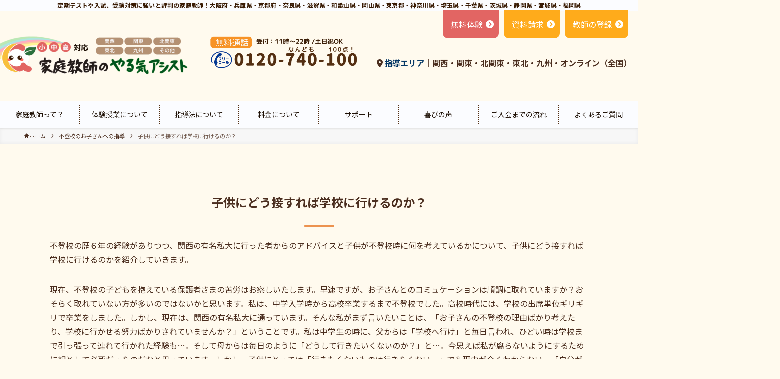

--- FILE ---
content_type: text/html; charset=UTF-8
request_url: https://www.yaruki-assist.com/futoko/post-0526/
body_size: 62794
content:
<!DOCTYPE html>
<html dir="ltr" lang="ja"
	prefix="og: https://ogp.me/ns#"  data-loaded="false" data-scrolled="false" data-spmenu="closed">
<head>
<meta charset="utf-8">
<meta name="format-detection" content="telephone=no">
<meta http-equiv="X-UA-Compatible" content="IE=edge">
<meta name="viewport" content="width=device-width, viewport-fit=cover">
<title>子供にどう接すれば学校に行けるのか？ - 家庭教師のやる気アシスト</title>

		<!-- All in One SEO 4.3.8 - aioseo.com -->
		<meta name="description" content="不登校の歴６年の経験がありつつ、関西の有名私大に行った者からのアドバイスと子供が不登校時に何を考えているかにつ" />
		<meta name="robots" content="max-image-preview:large" />
		<link rel="canonical" href="https://www.yaruki-assist.com/futoko/post-0526/" />
		<meta name="generator" content="All in One SEO (AIOSEO) 4.3.8" />
		<meta property="og:locale" content="ja_JP" />
		<meta property="og:site_name" content="家庭教師のやる気アシスト - 定期テストや入試、受験対策に強いと評判の家庭教師！大阪府・兵庫県・京都府・奈良県・滋賀県・和歌山県・岡山県・東京都・神奈川県・埼玉県・千葉県・茨城県・静岡県・宮城県・福岡県" />
		<meta property="og:type" content="article" />
		<meta property="og:title" content="子供にどう接すれば学校に行けるのか？ - 家庭教師のやる気アシスト" />
		<meta property="og:description" content="不登校の歴６年の経験がありつつ、関西の有名私大に行った者からのアドバイスと子供が不登校時に何を考えているかにつ" />
		<meta property="og:url" content="https://www.yaruki-assist.com/futoko/post-0526/" />
		<meta property="article:published_time" content="2023-09-12T10:17:30+00:00" />
		<meta property="article:modified_time" content="2023-12-25T10:16:51+00:00" />
		<meta name="twitter:card" content="summary_large_image" />
		<meta name="twitter:site" content="@yaruki_assist" />
		<meta name="twitter:title" content="子供にどう接すれば学校に行けるのか？ - 家庭教師のやる気アシスト" />
		<meta name="twitter:description" content="不登校の歴６年の経験がありつつ、関西の有名私大に行った者からのアドバイスと子供が不登校時に何を考えているかにつ" />
		<meta name="twitter:creator" content="@yaruki_assist" />
		<meta name="twitter:image" content="https://www.yaruki-assist.com/wp-content/uploads/2023/11/eyecatch_img-47.jpg" />
		<script type="application/ld+json" class="aioseo-schema">
			{"@context":"https:\/\/schema.org","@graph":[{"@type":"BreadcrumbList","@id":"https:\/\/www.yaruki-assist.com\/futoko\/post-0526\/#breadcrumblist","itemListElement":[{"@type":"ListItem","@id":"https:\/\/www.yaruki-assist.com\/#listItem","position":1,"item":{"@type":"WebPage","@id":"https:\/\/www.yaruki-assist.com\/","name":"\u30db\u30fc\u30e0","description":"\u5bb6\u5ead\u6559\u5e2b\u306e\u3084\u308b\u6c17\u30a2\u30b7\u30b9\u30c8\u3010\u516c\u5f0f\u3011\u5168\u56fd\u3067\u5b89\u304f\u3066\u826f\u3044\u5bb6\u5ead\u6559\u5e2b\u3092\u304a\u63a2\u3057\u306a\u3089\uff5c\u5927\u962a\u30fb\u5175\u5eab\u30fb\u4eac\u90fd\u30fb\u5948\u826f\u30fb\u6ecb\u8cc0\u30fb\u548c\u6b4c\u5c71\u30fb\u5ca1\u5c71\u30fb\u6771\u4eac\u30fb\u795e\u5948\u5ddd\u30fb\u57fc\u7389\u30fb\u5343\u8449\u30fb\u8328\u57ce\u30fb\u9759\u5ca1\u30fb\u5bae\u57ce\u30fb\u798f\u5ca1\u306a\u3069\u3067\u5c0f\u5b66\u751f\u30fb\u4e2d\u5b66\u751f\u30fb\u9ad8\u6821\u751f\u306e\u30c6\u30b9\u30c8\u5bfe\u7b56\u3001\u6210\u7e3e\u30a2\u30c3\u30d7\u3001\u767a\u9054\u969c\u5bb3\u3001\u4e0d\u767b\u6821\u306e\u6307\u5c0e\u306b\u5bfe\u5fdc\u3002120\u5206\u306e\u7121\u6599\u306e\u4f53\u9a13\u6388\u696d\u5b9f\u65bd\u4e2d\uff01\u307e\u305a\u306f\u304a\u6c17\u8efd\u306b\u304a\u554f\u3044\u5408\u308f\u305b\u304f\u3060\u3055\u3044\u3002","url":"https:\/\/www.yaruki-assist.com\/"},"nextItem":"https:\/\/www.yaruki-assist.com\/futoko\/#listItem"},{"@type":"ListItem","@id":"https:\/\/www.yaruki-assist.com\/futoko\/#listItem","position":2,"item":{"@type":"WebPage","@id":"https:\/\/www.yaruki-assist.com\/futoko\/","name":"\u4e0d\u767b\u6821\u306e\u304a\u5b50\u3055\u3093\u3078\u306e\u6307\u5c0e","description":"\u5bb6\u5ead\u6559\u5e2b\u306e\u3084\u308b\u6c17\u30a2\u30b7\u30b9\u30c8\u306e\u4e0d\u767b\u6821\u306e\u304a\u5b50\u3055\u3093\u3078\u306e\u6307\u5c0e\u65b9\u6cd5\u3092\u3054\u7d39\u4ecb\u3002 \u4e0d\u767b\u6821\u306e\u671f\u9593\u3082\u3054\u81ea\u5b85\u3067\u304a\u5b50\u3055\u3093\u306e\u30da\u30fc\u30b9\u3067\u52c9\u5f37\u3092\u9032\u3081\u3066\u3044\u305f\u3060\u3051\u307e\u3059\u3002\u30a2\u30b7\u30b9\u30c8\u3067\u306f\u3001\u5b66\u7fd2\u9762\u3060\u3051\u3067\u306a\u304f\u7cbe\u795e\u9762\u3082\u30d5\u30a9\u30ed\u30fc\u3057\u3001\u304a\u5b50\u3055\u3093\u306b\u3068\u3063\u3066\u5fc3\u5730\u306e\u826f\u3044\u5b66\u7fd2\u74b0\u5883\u3067\u52c9\u5f37\u306e\u9045\u308c\u3092\u53d6\u308a\u623b\u3059\u30b5\u30dd\u30fc\u30c8\u3057\u3066\u3044\u304d\u307e\u3059\u3002","url":"https:\/\/www.yaruki-assist.com\/futoko\/"},"nextItem":"https:\/\/www.yaruki-assist.com\/futoko\/post-0526\/#listItem","previousItem":"https:\/\/www.yaruki-assist.com\/#listItem"},{"@type":"ListItem","@id":"https:\/\/www.yaruki-assist.com\/futoko\/post-0526\/#listItem","position":3,"item":{"@type":"WebPage","@id":"https:\/\/www.yaruki-assist.com\/futoko\/post-0526\/","name":"\u5b50\u4f9b\u306b\u3069\u3046\u63a5\u3059\u308c\u3070\u5b66\u6821\u306b\u884c\u3051\u308b\u306e\u304b\uff1f","description":"\u4e0d\u767b\u6821\u306e\u6b74\uff16\u5e74\u306e\u7d4c\u9a13\u304c\u3042\u308a\u3064\u3064\u3001\u95a2\u897f\u306e\u6709\u540d\u79c1\u5927\u306b\u884c\u3063\u305f\u8005\u304b\u3089\u306e\u30a2\u30c9\u30d0\u30a4\u30b9\u3068\u5b50\u4f9b\u304c\u4e0d\u767b\u6821\u6642\u306b\u4f55\u3092\u8003\u3048\u3066\u3044\u308b\u304b\u306b\u3064","url":"https:\/\/www.yaruki-assist.com\/futoko\/post-0526\/"},"previousItem":"https:\/\/www.yaruki-assist.com\/futoko\/#listItem"}]},{"@type":"Organization","@id":"https:\/\/www.yaruki-assist.com\/#organization","name":"\u5bb6\u5ead\u6559\u5e2b\u306e\u3084\u308b\u6c17\u30a2\u30b7\u30b9\u30c8","url":"https:\/\/www.yaruki-assist.com\/","sameAs":["https:\/\/twitter.com\/yaruki_assist"]},{"@type":"WebPage","@id":"https:\/\/www.yaruki-assist.com\/futoko\/post-0526\/#webpage","url":"https:\/\/www.yaruki-assist.com\/futoko\/post-0526\/","name":"\u5b50\u4f9b\u306b\u3069\u3046\u63a5\u3059\u308c\u3070\u5b66\u6821\u306b\u884c\u3051\u308b\u306e\u304b\uff1f - \u5bb6\u5ead\u6559\u5e2b\u306e\u3084\u308b\u6c17\u30a2\u30b7\u30b9\u30c8","description":"\u4e0d\u767b\u6821\u306e\u6b74\uff16\u5e74\u306e\u7d4c\u9a13\u304c\u3042\u308a\u3064\u3064\u3001\u95a2\u897f\u306e\u6709\u540d\u79c1\u5927\u306b\u884c\u3063\u305f\u8005\u304b\u3089\u306e\u30a2\u30c9\u30d0\u30a4\u30b9\u3068\u5b50\u4f9b\u304c\u4e0d\u767b\u6821\u6642\u306b\u4f55\u3092\u8003\u3048\u3066\u3044\u308b\u304b\u306b\u3064","inLanguage":"ja","isPartOf":{"@id":"https:\/\/www.yaruki-assist.com\/#website"},"breadcrumb":{"@id":"https:\/\/www.yaruki-assist.com\/futoko\/post-0526\/#breadcrumblist"},"image":{"@type":"ImageObject","url":"https:\/\/www.yaruki-assist.com\/wp-content\/uploads\/2023\/11\/eyecatch_img-47.jpg","@id":"https:\/\/www.yaruki-assist.com\/#mainImage","width":640,"height":427},"primaryImageOfPage":{"@id":"https:\/\/www.yaruki-assist.com\/futoko\/post-0526\/#mainImage"},"datePublished":"2023-09-12T10:17:30+09:00","dateModified":"2023-12-25T10:16:51+09:00"},{"@type":"WebSite","@id":"https:\/\/www.yaruki-assist.com\/#website","url":"https:\/\/www.yaruki-assist.com\/","name":"\u5bb6\u5ead\u6559\u5e2b\u306e\u3084\u308b\u6c17\u30a2\u30b7\u30b9\u30c8","description":"\u5b9a\u671f\u30c6\u30b9\u30c8\u3084\u5165\u8a66\u3001\u53d7\u9a13\u5bfe\u7b56\u306b\u5f37\u3044\u3068\u8a55\u5224\u306e\u5bb6\u5ead\u6559\u5e2b\uff01\u5927\u962a\u5e9c\u30fb\u5175\u5eab\u770c\u30fb\u4eac\u90fd\u5e9c\u30fb\u5948\u826f\u770c\u30fb\u6ecb\u8cc0\u770c\u30fb\u548c\u6b4c\u5c71\u770c\u30fb\u5ca1\u5c71\u770c\u30fb\u6771\u4eac\u90fd\u30fb\u795e\u5948\u5ddd\u770c\u30fb\u57fc\u7389\u770c\u30fb\u5343\u8449\u770c\u30fb\u8328\u57ce\u770c\u30fb\u9759\u5ca1\u770c\u30fb\u5bae\u57ce\u770c\u30fb\u798f\u5ca1\u770c","inLanguage":"ja","publisher":{"@id":"https:\/\/www.yaruki-assist.com\/#organization"}}]}
		</script>
		<!-- All in One SEO -->


<script>
MathJax = {
  tex: {
    inlineMath: [['$','$'],['\\(','\\)']], 
    processEscapes: true
  },
  options: {
    ignoreHtmlClass: 'tex2jax_ignore|editor-rich-text'
  }
};

</script>

<!-- Google Tag Manager for WordPress by gtm4wp.com -->
<script data-cfasync="false" data-pagespeed-no-defer>
	var gtm4wp_datalayer_name = "dataLayer";
	var dataLayer = dataLayer || [];
</script>
<!-- End Google Tag Manager for WordPress by gtm4wp.com --><link rel='dns-prefetch' href='//cdn.jsdelivr.net' />
<link rel='dns-prefetch' href='//www.googletagmanager.com' />
<link rel="alternate" type="application/rss+xml" title="家庭教師のやる気アシスト &raquo; フィード" href="https://www.yaruki-assist.com/feed/" />
<link rel="alternate" type="application/rss+xml" title="家庭教師のやる気アシスト &raquo; コメントフィード" href="https://www.yaruki-assist.com/comments/feed/" />
<style id='wp-img-auto-sizes-contain-inline-css' type='text/css'>
img:is([sizes=auto i],[sizes^="auto," i]){contain-intrinsic-size:3000px 1500px}
/*# sourceURL=wp-img-auto-sizes-contain-inline-css */
</style>
<link rel='stylesheet' id='font-awesome-all-css' href='https://www.yaruki-assist.com/wp-content/themes/swell/assets/font-awesome/v6/css/all.min.css?ver=2.7.5.1' type='text/css' media='all' />
<style id='wp-block-library-inline-css' type='text/css'>
:root{--wp-block-synced-color:#7a00df;--wp-block-synced-color--rgb:122,0,223;--wp-bound-block-color:var(--wp-block-synced-color);--wp-editor-canvas-background:#ddd;--wp-admin-theme-color:#007cba;--wp-admin-theme-color--rgb:0,124,186;--wp-admin-theme-color-darker-10:#006ba1;--wp-admin-theme-color-darker-10--rgb:0,107,160.5;--wp-admin-theme-color-darker-20:#005a87;--wp-admin-theme-color-darker-20--rgb:0,90,135;--wp-admin-border-width-focus:2px}@media (min-resolution:192dpi){:root{--wp-admin-border-width-focus:1.5px}}.wp-element-button{cursor:pointer}:root .has-very-light-gray-background-color{background-color:#eee}:root .has-very-dark-gray-background-color{background-color:#313131}:root .has-very-light-gray-color{color:#eee}:root .has-very-dark-gray-color{color:#313131}:root .has-vivid-green-cyan-to-vivid-cyan-blue-gradient-background{background:linear-gradient(135deg,#00d084,#0693e3)}:root .has-purple-crush-gradient-background{background:linear-gradient(135deg,#34e2e4,#4721fb 50%,#ab1dfe)}:root .has-hazy-dawn-gradient-background{background:linear-gradient(135deg,#faaca8,#dad0ec)}:root .has-subdued-olive-gradient-background{background:linear-gradient(135deg,#fafae1,#67a671)}:root .has-atomic-cream-gradient-background{background:linear-gradient(135deg,#fdd79a,#004a59)}:root .has-nightshade-gradient-background{background:linear-gradient(135deg,#330968,#31cdcf)}:root .has-midnight-gradient-background{background:linear-gradient(135deg,#020381,#2874fc)}:root{--wp--preset--font-size--normal:16px;--wp--preset--font-size--huge:42px}.has-regular-font-size{font-size:1em}.has-larger-font-size{font-size:2.625em}.has-normal-font-size{font-size:var(--wp--preset--font-size--normal)}.has-huge-font-size{font-size:var(--wp--preset--font-size--huge)}.has-text-align-center{text-align:center}.has-text-align-left{text-align:left}.has-text-align-right{text-align:right}.has-fit-text{white-space:nowrap!important}#end-resizable-editor-section{display:none}.aligncenter{clear:both}.items-justified-left{justify-content:flex-start}.items-justified-center{justify-content:center}.items-justified-right{justify-content:flex-end}.items-justified-space-between{justify-content:space-between}.screen-reader-text{border:0;clip-path:inset(50%);height:1px;margin:-1px;overflow:hidden;padding:0;position:absolute;width:1px;word-wrap:normal!important}.screen-reader-text:focus{background-color:#ddd;clip-path:none;color:#444;display:block;font-size:1em;height:auto;left:5px;line-height:normal;padding:15px 23px 14px;text-decoration:none;top:5px;width:auto;z-index:100000}html :where(.has-border-color){border-style:solid}html :where([style*=border-top-color]){border-top-style:solid}html :where([style*=border-right-color]){border-right-style:solid}html :where([style*=border-bottom-color]){border-bottom-style:solid}html :where([style*=border-left-color]){border-left-style:solid}html :where([style*=border-width]){border-style:solid}html :where([style*=border-top-width]){border-top-style:solid}html :where([style*=border-right-width]){border-right-style:solid}html :where([style*=border-bottom-width]){border-bottom-style:solid}html :where([style*=border-left-width]){border-left-style:solid}html :where(img[class*=wp-image-]){height:auto;max-width:100%}:where(figure){margin:0 0 1em}html :where(.is-position-sticky){--wp-admin--admin-bar--position-offset:var(--wp-admin--admin-bar--height,0px)}@media screen and (max-width:600px){html :where(.is-position-sticky){--wp-admin--admin-bar--position-offset:0px}}

/*# sourceURL=wp-block-library-inline-css */
</style><style id='wp-block-heading-inline-css' type='text/css'>
h1:where(.wp-block-heading).has-background,h2:where(.wp-block-heading).has-background,h3:where(.wp-block-heading).has-background,h4:where(.wp-block-heading).has-background,h5:where(.wp-block-heading).has-background,h6:where(.wp-block-heading).has-background{padding:1.25em 2.375em}h1.has-text-align-left[style*=writing-mode]:where([style*=vertical-lr]),h1.has-text-align-right[style*=writing-mode]:where([style*=vertical-rl]),h2.has-text-align-left[style*=writing-mode]:where([style*=vertical-lr]),h2.has-text-align-right[style*=writing-mode]:where([style*=vertical-rl]),h3.has-text-align-left[style*=writing-mode]:where([style*=vertical-lr]),h3.has-text-align-right[style*=writing-mode]:where([style*=vertical-rl]),h4.has-text-align-left[style*=writing-mode]:where([style*=vertical-lr]),h4.has-text-align-right[style*=writing-mode]:where([style*=vertical-rl]),h5.has-text-align-left[style*=writing-mode]:where([style*=vertical-lr]),h5.has-text-align-right[style*=writing-mode]:where([style*=vertical-rl]),h6.has-text-align-left[style*=writing-mode]:where([style*=vertical-lr]),h6.has-text-align-right[style*=writing-mode]:where([style*=vertical-rl]){rotate:180deg}
/*# sourceURL=https://www.yaruki-assist.com/wp-includes/blocks/heading/style.min.css */
</style>
<style id='wp-block-image-inline-css' type='text/css'>
.wp-block-image>a,.wp-block-image>figure>a{display:inline-block}.wp-block-image img{box-sizing:border-box;height:auto;max-width:100%;vertical-align:bottom}@media not (prefers-reduced-motion){.wp-block-image img.hide{visibility:hidden}.wp-block-image img.show{animation:show-content-image .4s}}.wp-block-image[style*=border-radius] img,.wp-block-image[style*=border-radius]>a{border-radius:inherit}.wp-block-image.has-custom-border img{box-sizing:border-box}.wp-block-image.aligncenter{text-align:center}.wp-block-image.alignfull>a,.wp-block-image.alignwide>a{width:100%}.wp-block-image.alignfull img,.wp-block-image.alignwide img{height:auto;width:100%}.wp-block-image .aligncenter,.wp-block-image .alignleft,.wp-block-image .alignright,.wp-block-image.aligncenter,.wp-block-image.alignleft,.wp-block-image.alignright{display:table}.wp-block-image .aligncenter>figcaption,.wp-block-image .alignleft>figcaption,.wp-block-image .alignright>figcaption,.wp-block-image.aligncenter>figcaption,.wp-block-image.alignleft>figcaption,.wp-block-image.alignright>figcaption{caption-side:bottom;display:table-caption}.wp-block-image .alignleft{float:left;margin:.5em 1em .5em 0}.wp-block-image .alignright{float:right;margin:.5em 0 .5em 1em}.wp-block-image .aligncenter{margin-left:auto;margin-right:auto}.wp-block-image :where(figcaption){margin-bottom:1em;margin-top:.5em}.wp-block-image.is-style-circle-mask img{border-radius:9999px}@supports ((-webkit-mask-image:none) or (mask-image:none)) or (-webkit-mask-image:none){.wp-block-image.is-style-circle-mask img{border-radius:0;-webkit-mask-image:url('data:image/svg+xml;utf8,<svg viewBox="0 0 100 100" xmlns="http://www.w3.org/2000/svg"><circle cx="50" cy="50" r="50"/></svg>');mask-image:url('data:image/svg+xml;utf8,<svg viewBox="0 0 100 100" xmlns="http://www.w3.org/2000/svg"><circle cx="50" cy="50" r="50"/></svg>');mask-mode:alpha;-webkit-mask-position:center;mask-position:center;-webkit-mask-repeat:no-repeat;mask-repeat:no-repeat;-webkit-mask-size:contain;mask-size:contain}}:root :where(.wp-block-image.is-style-rounded img,.wp-block-image .is-style-rounded img){border-radius:9999px}.wp-block-image figure{margin:0}.wp-lightbox-container{display:flex;flex-direction:column;position:relative}.wp-lightbox-container img{cursor:zoom-in}.wp-lightbox-container img:hover+button{opacity:1}.wp-lightbox-container button{align-items:center;backdrop-filter:blur(16px) saturate(180%);background-color:#5a5a5a40;border:none;border-radius:4px;cursor:zoom-in;display:flex;height:20px;justify-content:center;opacity:0;padding:0;position:absolute;right:16px;text-align:center;top:16px;width:20px;z-index:100}@media not (prefers-reduced-motion){.wp-lightbox-container button{transition:opacity .2s ease}}.wp-lightbox-container button:focus-visible{outline:3px auto #5a5a5a40;outline:3px auto -webkit-focus-ring-color;outline-offset:3px}.wp-lightbox-container button:hover{cursor:pointer;opacity:1}.wp-lightbox-container button:focus{opacity:1}.wp-lightbox-container button:focus,.wp-lightbox-container button:hover,.wp-lightbox-container button:not(:hover):not(:active):not(.has-background){background-color:#5a5a5a40;border:none}.wp-lightbox-overlay{box-sizing:border-box;cursor:zoom-out;height:100vh;left:0;overflow:hidden;position:fixed;top:0;visibility:hidden;width:100%;z-index:100000}.wp-lightbox-overlay .close-button{align-items:center;cursor:pointer;display:flex;justify-content:center;min-height:40px;min-width:40px;padding:0;position:absolute;right:calc(env(safe-area-inset-right) + 16px);top:calc(env(safe-area-inset-top) + 16px);z-index:5000000}.wp-lightbox-overlay .close-button:focus,.wp-lightbox-overlay .close-button:hover,.wp-lightbox-overlay .close-button:not(:hover):not(:active):not(.has-background){background:none;border:none}.wp-lightbox-overlay .lightbox-image-container{height:var(--wp--lightbox-container-height);left:50%;overflow:hidden;position:absolute;top:50%;transform:translate(-50%,-50%);transform-origin:top left;width:var(--wp--lightbox-container-width);z-index:9999999999}.wp-lightbox-overlay .wp-block-image{align-items:center;box-sizing:border-box;display:flex;height:100%;justify-content:center;margin:0;position:relative;transform-origin:0 0;width:100%;z-index:3000000}.wp-lightbox-overlay .wp-block-image img{height:var(--wp--lightbox-image-height);min-height:var(--wp--lightbox-image-height);min-width:var(--wp--lightbox-image-width);width:var(--wp--lightbox-image-width)}.wp-lightbox-overlay .wp-block-image figcaption{display:none}.wp-lightbox-overlay button{background:none;border:none}.wp-lightbox-overlay .scrim{background-color:#fff;height:100%;opacity:.9;position:absolute;width:100%;z-index:2000000}.wp-lightbox-overlay.active{visibility:visible}@media not (prefers-reduced-motion){.wp-lightbox-overlay.active{animation:turn-on-visibility .25s both}.wp-lightbox-overlay.active img{animation:turn-on-visibility .35s both}.wp-lightbox-overlay.show-closing-animation:not(.active){animation:turn-off-visibility .35s both}.wp-lightbox-overlay.show-closing-animation:not(.active) img{animation:turn-off-visibility .25s both}.wp-lightbox-overlay.zoom.active{animation:none;opacity:1;visibility:visible}.wp-lightbox-overlay.zoom.active .lightbox-image-container{animation:lightbox-zoom-in .4s}.wp-lightbox-overlay.zoom.active .lightbox-image-container img{animation:none}.wp-lightbox-overlay.zoom.active .scrim{animation:turn-on-visibility .4s forwards}.wp-lightbox-overlay.zoom.show-closing-animation:not(.active){animation:none}.wp-lightbox-overlay.zoom.show-closing-animation:not(.active) .lightbox-image-container{animation:lightbox-zoom-out .4s}.wp-lightbox-overlay.zoom.show-closing-animation:not(.active) .lightbox-image-container img{animation:none}.wp-lightbox-overlay.zoom.show-closing-animation:not(.active) .scrim{animation:turn-off-visibility .4s forwards}}@keyframes show-content-image{0%{visibility:hidden}99%{visibility:hidden}to{visibility:visible}}@keyframes turn-on-visibility{0%{opacity:0}to{opacity:1}}@keyframes turn-off-visibility{0%{opacity:1;visibility:visible}99%{opacity:0;visibility:visible}to{opacity:0;visibility:hidden}}@keyframes lightbox-zoom-in{0%{transform:translate(calc((-100vw + var(--wp--lightbox-scrollbar-width))/2 + var(--wp--lightbox-initial-left-position)),calc(-50vh + var(--wp--lightbox-initial-top-position))) scale(var(--wp--lightbox-scale))}to{transform:translate(-50%,-50%) scale(1)}}@keyframes lightbox-zoom-out{0%{transform:translate(-50%,-50%) scale(1);visibility:visible}99%{visibility:visible}to{transform:translate(calc((-100vw + var(--wp--lightbox-scrollbar-width))/2 + var(--wp--lightbox-initial-left-position)),calc(-50vh + var(--wp--lightbox-initial-top-position))) scale(var(--wp--lightbox-scale));visibility:hidden}}
/*# sourceURL=https://www.yaruki-assist.com/wp-includes/blocks/image/style.min.css */
</style>
<style id='wp-block-columns-inline-css' type='text/css'>
.wp-block-columns{box-sizing:border-box;display:flex;flex-wrap:wrap!important}@media (min-width:782px){.wp-block-columns{flex-wrap:nowrap!important}}.wp-block-columns{align-items:normal!important}.wp-block-columns.are-vertically-aligned-top{align-items:flex-start}.wp-block-columns.are-vertically-aligned-center{align-items:center}.wp-block-columns.are-vertically-aligned-bottom{align-items:flex-end}@media (max-width:781px){.wp-block-columns:not(.is-not-stacked-on-mobile)>.wp-block-column{flex-basis:100%!important}}@media (min-width:782px){.wp-block-columns:not(.is-not-stacked-on-mobile)>.wp-block-column{flex-basis:0;flex-grow:1}.wp-block-columns:not(.is-not-stacked-on-mobile)>.wp-block-column[style*=flex-basis]{flex-grow:0}}.wp-block-columns.is-not-stacked-on-mobile{flex-wrap:nowrap!important}.wp-block-columns.is-not-stacked-on-mobile>.wp-block-column{flex-basis:0;flex-grow:1}.wp-block-columns.is-not-stacked-on-mobile>.wp-block-column[style*=flex-basis]{flex-grow:0}:where(.wp-block-columns){margin-bottom:1.75em}:where(.wp-block-columns.has-background){padding:1.25em 2.375em}.wp-block-column{flex-grow:1;min-width:0;overflow-wrap:break-word;word-break:break-word}.wp-block-column.is-vertically-aligned-top{align-self:flex-start}.wp-block-column.is-vertically-aligned-center{align-self:center}.wp-block-column.is-vertically-aligned-bottom{align-self:flex-end}.wp-block-column.is-vertically-aligned-stretch{align-self:stretch}.wp-block-column.is-vertically-aligned-bottom,.wp-block-column.is-vertically-aligned-center,.wp-block-column.is-vertically-aligned-top{width:100%}
/*# sourceURL=https://www.yaruki-assist.com/wp-includes/blocks/columns/style.min.css */
</style>
<style id='wp-block-group-inline-css' type='text/css'>
.wp-block-group{box-sizing:border-box}:where(.wp-block-group.wp-block-group-is-layout-constrained){position:relative}
/*# sourceURL=https://www.yaruki-assist.com/wp-includes/blocks/group/style.min.css */
</style>
<style id='wp-block-paragraph-inline-css' type='text/css'>
.is-small-text{font-size:.875em}.is-regular-text{font-size:1em}.is-large-text{font-size:2.25em}.is-larger-text{font-size:3em}.has-drop-cap:not(:focus):first-letter{float:left;font-size:8.4em;font-style:normal;font-weight:100;line-height:.68;margin:.05em .1em 0 0;text-transform:uppercase}body.rtl .has-drop-cap:not(:focus):first-letter{float:none;margin-left:.1em}p.has-drop-cap.has-background{overflow:hidden}:root :where(p.has-background){padding:1.25em 2.375em}:where(p.has-text-color:not(.has-link-color)) a{color:inherit}p.has-text-align-left[style*="writing-mode:vertical-lr"],p.has-text-align-right[style*="writing-mode:vertical-rl"]{rotate:180deg}
/*# sourceURL=https://www.yaruki-assist.com/wp-includes/blocks/paragraph/style.min.css */
</style>
<style id='wp-block-spacer-inline-css' type='text/css'>
.wp-block-spacer{clear:both}
/*# sourceURL=https://www.yaruki-assist.com/wp-includes/blocks/spacer/style.min.css */
</style>
<link rel='stylesheet' id='wc-blocks-style-css' href='https://www.yaruki-assist.com/wp-content/plugins/woocommerce/assets/client/blocks/wc-blocks.css?ver=wc-8.9.4' type='text/css' media='all' />
<style id='global-styles-inline-css' type='text/css'>
:root{--wp--preset--aspect-ratio--square: 1;--wp--preset--aspect-ratio--4-3: 4/3;--wp--preset--aspect-ratio--3-4: 3/4;--wp--preset--aspect-ratio--3-2: 3/2;--wp--preset--aspect-ratio--2-3: 2/3;--wp--preset--aspect-ratio--16-9: 16/9;--wp--preset--aspect-ratio--9-16: 9/16;--wp--preset--color--black: #000;--wp--preset--color--cyan-bluish-gray: #abb8c3;--wp--preset--color--white: #fff;--wp--preset--color--pale-pink: #f78da7;--wp--preset--color--vivid-red: #cf2e2e;--wp--preset--color--luminous-vivid-orange: #ff6900;--wp--preset--color--luminous-vivid-amber: #fcb900;--wp--preset--color--light-green-cyan: #7bdcb5;--wp--preset--color--vivid-green-cyan: #00d084;--wp--preset--color--pale-cyan-blue: #8ed1fc;--wp--preset--color--vivid-cyan-blue: #0693e3;--wp--preset--color--vivid-purple: #9b51e0;--wp--preset--color--swl-main: var(--color_main);--wp--preset--color--swl-main-thin: var(--color_main_thin);--wp--preset--color--swl-gray: var(--color_gray);--wp--preset--color--swl-deep-01: var(--color_deep01);--wp--preset--color--swl-deep-02: var(--color_deep02);--wp--preset--color--swl-deep-03: var(--color_deep03);--wp--preset--color--swl-deep-04: var(--color_deep04);--wp--preset--color--swl-pale-01: var(--color_pale01);--wp--preset--color--swl-pale-02: var(--color_pale02);--wp--preset--color--swl-pale-03: var(--color_pale03);--wp--preset--color--swl-pale-04: var(--color_pale04);--wp--preset--gradient--vivid-cyan-blue-to-vivid-purple: linear-gradient(135deg,rgb(6,147,227) 0%,rgb(155,81,224) 100%);--wp--preset--gradient--light-green-cyan-to-vivid-green-cyan: linear-gradient(135deg,rgb(122,220,180) 0%,rgb(0,208,130) 100%);--wp--preset--gradient--luminous-vivid-amber-to-luminous-vivid-orange: linear-gradient(135deg,rgb(252,185,0) 0%,rgb(255,105,0) 100%);--wp--preset--gradient--luminous-vivid-orange-to-vivid-red: linear-gradient(135deg,rgb(255,105,0) 0%,rgb(207,46,46) 100%);--wp--preset--gradient--very-light-gray-to-cyan-bluish-gray: linear-gradient(135deg,rgb(238,238,238) 0%,rgb(169,184,195) 100%);--wp--preset--gradient--cool-to-warm-spectrum: linear-gradient(135deg,rgb(74,234,220) 0%,rgb(151,120,209) 20%,rgb(207,42,186) 40%,rgb(238,44,130) 60%,rgb(251,105,98) 80%,rgb(254,248,76) 100%);--wp--preset--gradient--blush-light-purple: linear-gradient(135deg,rgb(255,206,236) 0%,rgb(152,150,240) 100%);--wp--preset--gradient--blush-bordeaux: linear-gradient(135deg,rgb(254,205,165) 0%,rgb(254,45,45) 50%,rgb(107,0,62) 100%);--wp--preset--gradient--luminous-dusk: linear-gradient(135deg,rgb(255,203,112) 0%,rgb(199,81,192) 50%,rgb(65,88,208) 100%);--wp--preset--gradient--pale-ocean: linear-gradient(135deg,rgb(255,245,203) 0%,rgb(182,227,212) 50%,rgb(51,167,181) 100%);--wp--preset--gradient--electric-grass: linear-gradient(135deg,rgb(202,248,128) 0%,rgb(113,206,126) 100%);--wp--preset--gradient--midnight: linear-gradient(135deg,rgb(2,3,129) 0%,rgb(40,116,252) 100%);--wp--preset--font-size--small: 0.9em;--wp--preset--font-size--medium: 1.1em;--wp--preset--font-size--large: 1.25em;--wp--preset--font-size--x-large: 42px;--wp--preset--font-size--xs: 0.75em;--wp--preset--font-size--huge: 1.6em;--wp--preset--spacing--20: 0.44rem;--wp--preset--spacing--30: 0.67rem;--wp--preset--spacing--40: 1rem;--wp--preset--spacing--50: 1.5rem;--wp--preset--spacing--60: 2.25rem;--wp--preset--spacing--70: 3.38rem;--wp--preset--spacing--80: 5.06rem;--wp--preset--shadow--natural: 6px 6px 9px rgba(0, 0, 0, 0.2);--wp--preset--shadow--deep: 12px 12px 50px rgba(0, 0, 0, 0.4);--wp--preset--shadow--sharp: 6px 6px 0px rgba(0, 0, 0, 0.2);--wp--preset--shadow--outlined: 6px 6px 0px -3px rgb(255, 255, 255), 6px 6px rgb(0, 0, 0);--wp--preset--shadow--crisp: 6px 6px 0px rgb(0, 0, 0);}:where(.is-layout-flex){gap: 0.5em;}:where(.is-layout-grid){gap: 0.5em;}body .is-layout-flex{display: flex;}.is-layout-flex{flex-wrap: wrap;align-items: center;}.is-layout-flex > :is(*, div){margin: 0;}body .is-layout-grid{display: grid;}.is-layout-grid > :is(*, div){margin: 0;}:where(.wp-block-columns.is-layout-flex){gap: 2em;}:where(.wp-block-columns.is-layout-grid){gap: 2em;}:where(.wp-block-post-template.is-layout-flex){gap: 1.25em;}:where(.wp-block-post-template.is-layout-grid){gap: 1.25em;}.has-black-color{color: var(--wp--preset--color--black) !important;}.has-cyan-bluish-gray-color{color: var(--wp--preset--color--cyan-bluish-gray) !important;}.has-white-color{color: var(--wp--preset--color--white) !important;}.has-pale-pink-color{color: var(--wp--preset--color--pale-pink) !important;}.has-vivid-red-color{color: var(--wp--preset--color--vivid-red) !important;}.has-luminous-vivid-orange-color{color: var(--wp--preset--color--luminous-vivid-orange) !important;}.has-luminous-vivid-amber-color{color: var(--wp--preset--color--luminous-vivid-amber) !important;}.has-light-green-cyan-color{color: var(--wp--preset--color--light-green-cyan) !important;}.has-vivid-green-cyan-color{color: var(--wp--preset--color--vivid-green-cyan) !important;}.has-pale-cyan-blue-color{color: var(--wp--preset--color--pale-cyan-blue) !important;}.has-vivid-cyan-blue-color{color: var(--wp--preset--color--vivid-cyan-blue) !important;}.has-vivid-purple-color{color: var(--wp--preset--color--vivid-purple) !important;}.has-black-background-color{background-color: var(--wp--preset--color--black) !important;}.has-cyan-bluish-gray-background-color{background-color: var(--wp--preset--color--cyan-bluish-gray) !important;}.has-white-background-color{background-color: var(--wp--preset--color--white) !important;}.has-pale-pink-background-color{background-color: var(--wp--preset--color--pale-pink) !important;}.has-vivid-red-background-color{background-color: var(--wp--preset--color--vivid-red) !important;}.has-luminous-vivid-orange-background-color{background-color: var(--wp--preset--color--luminous-vivid-orange) !important;}.has-luminous-vivid-amber-background-color{background-color: var(--wp--preset--color--luminous-vivid-amber) !important;}.has-light-green-cyan-background-color{background-color: var(--wp--preset--color--light-green-cyan) !important;}.has-vivid-green-cyan-background-color{background-color: var(--wp--preset--color--vivid-green-cyan) !important;}.has-pale-cyan-blue-background-color{background-color: var(--wp--preset--color--pale-cyan-blue) !important;}.has-vivid-cyan-blue-background-color{background-color: var(--wp--preset--color--vivid-cyan-blue) !important;}.has-vivid-purple-background-color{background-color: var(--wp--preset--color--vivid-purple) !important;}.has-black-border-color{border-color: var(--wp--preset--color--black) !important;}.has-cyan-bluish-gray-border-color{border-color: var(--wp--preset--color--cyan-bluish-gray) !important;}.has-white-border-color{border-color: var(--wp--preset--color--white) !important;}.has-pale-pink-border-color{border-color: var(--wp--preset--color--pale-pink) !important;}.has-vivid-red-border-color{border-color: var(--wp--preset--color--vivid-red) !important;}.has-luminous-vivid-orange-border-color{border-color: var(--wp--preset--color--luminous-vivid-orange) !important;}.has-luminous-vivid-amber-border-color{border-color: var(--wp--preset--color--luminous-vivid-amber) !important;}.has-light-green-cyan-border-color{border-color: var(--wp--preset--color--light-green-cyan) !important;}.has-vivid-green-cyan-border-color{border-color: var(--wp--preset--color--vivid-green-cyan) !important;}.has-pale-cyan-blue-border-color{border-color: var(--wp--preset--color--pale-cyan-blue) !important;}.has-vivid-cyan-blue-border-color{border-color: var(--wp--preset--color--vivid-cyan-blue) !important;}.has-vivid-purple-border-color{border-color: var(--wp--preset--color--vivid-purple) !important;}.has-vivid-cyan-blue-to-vivid-purple-gradient-background{background: var(--wp--preset--gradient--vivid-cyan-blue-to-vivid-purple) !important;}.has-light-green-cyan-to-vivid-green-cyan-gradient-background{background: var(--wp--preset--gradient--light-green-cyan-to-vivid-green-cyan) !important;}.has-luminous-vivid-amber-to-luminous-vivid-orange-gradient-background{background: var(--wp--preset--gradient--luminous-vivid-amber-to-luminous-vivid-orange) !important;}.has-luminous-vivid-orange-to-vivid-red-gradient-background{background: var(--wp--preset--gradient--luminous-vivid-orange-to-vivid-red) !important;}.has-very-light-gray-to-cyan-bluish-gray-gradient-background{background: var(--wp--preset--gradient--very-light-gray-to-cyan-bluish-gray) !important;}.has-cool-to-warm-spectrum-gradient-background{background: var(--wp--preset--gradient--cool-to-warm-spectrum) !important;}.has-blush-light-purple-gradient-background{background: var(--wp--preset--gradient--blush-light-purple) !important;}.has-blush-bordeaux-gradient-background{background: var(--wp--preset--gradient--blush-bordeaux) !important;}.has-luminous-dusk-gradient-background{background: var(--wp--preset--gradient--luminous-dusk) !important;}.has-pale-ocean-gradient-background{background: var(--wp--preset--gradient--pale-ocean) !important;}.has-electric-grass-gradient-background{background: var(--wp--preset--gradient--electric-grass) !important;}.has-midnight-gradient-background{background: var(--wp--preset--gradient--midnight) !important;}.has-small-font-size{font-size: var(--wp--preset--font-size--small) !important;}.has-medium-font-size{font-size: var(--wp--preset--font-size--medium) !important;}.has-large-font-size{font-size: var(--wp--preset--font-size--large) !important;}.has-x-large-font-size{font-size: var(--wp--preset--font-size--x-large) !important;}
:where(.wp-block-columns.is-layout-flex){gap: 2em;}:where(.wp-block-columns.is-layout-grid){gap: 2em;}
/*# sourceURL=global-styles-inline-css */
</style>

<link rel='stylesheet' id='swell-icons-css' href='https://www.yaruki-assist.com/wp-content/themes/swell/build/css/swell-icons.css?ver=2.7.5.1' type='text/css' media='all' />
<link rel='stylesheet' id='main_style-css' href='https://www.yaruki-assist.com/wp-content/themes/swell/build/css/main.css?ver=2.7.5.1' type='text/css' media='all' />
<link rel='stylesheet' id='swell_blocks-css' href='https://www.yaruki-assist.com/wp-content/themes/swell/build/css/blocks.css?ver=2.7.5.1' type='text/css' media='all' />
<style id='swell_custom-inline-css' type='text/css'>
:root{--swl-fz--content:4vw;--swl-font_family:"Noto Sans JP", sans-serif;--swl-font_weight:400;--color_main:#ffab1b;--color_text:#4b2e1f;--color_link:#033664;--color_htag:#ffab1b;--color_bg:#fffaee;--color_gradient1:#d8ffff;--color_gradient2:#87e7ff;--color_main_thin:rgba(255, 214, 34, 0.05 );--color_main_dark:rgba(191, 128, 20, 1 );--color_list_check:#ffab1b;--color_list_num:#ffab1b;--color_list_good:#86dd7b;--color_list_triangle:#f4e03a;--color_list_bad:#f36060;--color_faq_q:#d55656;--color_faq_a:#6599b7;--color_icon_good:#3cd250;--color_icon_good_bg:#ecffe9;--color_icon_bad:#4b73eb;--color_icon_bad_bg:#eafaff;--color_icon_info:#f578b4;--color_icon_info_bg:#fff0fa;--color_icon_announce:#ffa537;--color_icon_announce_bg:#fff5f0;--color_icon_pen:#7a7a7a;--color_icon_pen_bg:#f7f7f7;--color_icon_book:#787364;--color_icon_book_bg:#f8f6ef;--color_icon_point:#ffa639;--color_icon_check:#86d67c;--color_icon_batsu:#f36060;--color_icon_hatena:#5295cc;--color_icon_caution:#f7da38;--color_icon_memo:#84878a;--color_deep01:#e53a50;--color_deep02:#3d79d5;--color_deep03:#63a84d;--color_deep04:#f09f4d;--color_pale01:#fff2f0;--color_pale02:#f3f8fd;--color_pale03:#f1f9ee;--color_pale04:#fdf9ee;--color_mark_blue:#b7e3ff;--color_mark_green:#bdf9c3;--color_mark_yellow:#fcf69f;--color_mark_orange:#ffddbc;--border01:solid 3px var(--color_main);--border02:double 4px var(--color_main);--border03:dashed 2px var(--color_main);--border04:solid 4px var(--color_gray);--card_posts_thumb_ratio:56.25%;--list_posts_thumb_ratio:61.805%;--big_posts_thumb_ratio:56.25%;--thumb_posts_thumb_ratio:61.805%;--color_header_bg:#fffaee;--color_header_text:#4b2e1f;--color_footer_bg:#fdfdfd;--color_footer_text:#333;--container_size:1200px;--article_size:1080px;--logo_size_sp:80px;--logo_size_pc:150px;--logo_size_pcfix:80px;--color_gnav_bg:#fbfcff;}.swl-cell-bg[data-icon="doubleCircle"]{--cell-icon-color:#ffc977}.swl-cell-bg[data-icon="circle"]{--cell-icon-color:#94e29c}.swl-cell-bg[data-icon="triangle"]{--cell-icon-color:#eeda2f}.swl-cell-bg[data-icon="close"]{--cell-icon-color:#ec9191}.swl-cell-bg[data-icon="hatena"]{--cell-icon-color:#93c9da}.swl-cell-bg[data-icon="check"]{--cell-icon-color:#94e29c}.swl-cell-bg[data-icon="line"]{--cell-icon-color:#9b9b9b}.cap_box[data-colset="col1"]{--capbox-color:#f59b5f;--capbox-color--bg:#fff8eb}.cap_box[data-colset="col2"]{--capbox-color:#5fb9f5;--capbox-color--bg:#edf5ff}.cap_box[data-colset="col3"]{--capbox-color:#2fcd90;--capbox-color--bg:#eafaf2}.red_{--the-btn-color:#e26563;--the-btn-color2:#ffbc49;--the-solid-shadow: rgba(170, 76, 74, 1 )}.blue_{--the-btn-color:#033664;--the-btn-color2:#35eaff;--the-solid-shadow: rgba(2, 41, 75, 1 )}.green_{--the-btn-color:#16a637;--the-btn-color2:#7bf7bd;--the-solid-shadow: rgba(17, 125, 41, 1 )}.is-style-btn_normal{--the-btn-radius:4px}.is-style-btn_solid{--the-btn-radius:4px}.is-style-btn_shiny{--the-btn-radius:4px}.is-style-btn_line{--the-btn-radius:4px}.post_content blockquote{padding:1.5em 2em 1.5em 3em}.post_content blockquote::before{content:"";display:block;width:5px;height:calc(100% - 3em);top:1.5em;left:1.5em;border-left:solid 1px rgba(180,180,180,.75);border-right:solid 1px rgba(180,180,180,.75);}.mark_blue{background:-webkit-linear-gradient(transparent 64%,var(--color_mark_blue) 0%);background:linear-gradient(transparent 64%,var(--color_mark_blue) 0%)}.mark_green{background:-webkit-linear-gradient(transparent 64%,var(--color_mark_green) 0%);background:linear-gradient(transparent 64%,var(--color_mark_green) 0%)}.mark_yellow{background:-webkit-linear-gradient(transparent 64%,var(--color_mark_yellow) 0%);background:linear-gradient(transparent 64%,var(--color_mark_yellow) 0%)}.mark_orange{background:-webkit-linear-gradient(transparent 64%,var(--color_mark_orange) 0%);background:linear-gradient(transparent 64%,var(--color_mark_orange) 0%)}[class*="is-style-icon_"]{color:#333;border-width:0}[class*="is-style-big_icon_"]{border-width:2px;border-style:solid}[data-col="gray"] .c-balloon__text{background:#f7f7f7;border-color:#ccc}[data-col="gray"] .c-balloon__before{border-right-color:#f7f7f7}[data-col="green"] .c-balloon__text{background:#d1f8c2;border-color:#9ddd93}[data-col="green"] .c-balloon__before{border-right-color:#d1f8c2}[data-col="blue"] .c-balloon__text{background:#e2f6ff;border-color:#93d2f0}[data-col="blue"] .c-balloon__before{border-right-color:#e2f6ff}[data-col="red"] .c-balloon__text{background:#ffebeb;border-color:#f48789}[data-col="red"] .c-balloon__before{border-right-color:#ffebeb}[data-col="yellow"] .c-balloon__text{background:#f9f7d2;border-color:#fbe593}[data-col="yellow"] .c-balloon__before{border-right-color:#f9f7d2}.-type-list2 .p-postList__body::after,.-type-big .p-postList__body::after{content: "READ MORE »";}.c-postThumb__cat{background-color:#ffab1b;color:#fff;background-image: repeating-linear-gradient(-45deg,rgba(255,255,255,.1),rgba(255,255,255,.1) 6px,transparent 6px,transparent 12px)}.post_content h2{background:var(--color_htag);padding:.75em 1em;color:#fff}.post_content h2::before{position:absolute;display:block;pointer-events:none;content:"";top:-4px;left:0;width:100%;height:calc(100% + 4px);box-sizing:content-box;border-top:solid 2px var(--color_htag);border-bottom:solid 2px var(--color_htag)}.post_content h3{padding:0 .5em .5em}.post_content h3::before{content:"";width:100%;height:2px;background: repeating-linear-gradient(90deg, var(--color_htag) 0%, var(--color_htag) 29.3%, rgba(150,150,150,.2) 29.3%, rgba(150,150,150,.2) 100%)}.post_content h4{padding:0 0 0 16px;border-left:solid 2px var(--color_htag)}.l-header{box-shadow: 0 1px 4px rgba(0,0,0,.12)}.l-header__bar{color:#391b04;background:#fffaee}.c-gnav a::after{background:var(--color_main)}.p-spHeadMenu .menu-item.-current{border-bottom-color:var(--color_main)}.c-gnav > li:hover > a,.c-gnav > .-current > a{background:rgba(250,250,250,0.16)}.c-gnav .sub-menu{color:#333;background:#fff}#pagetop{border-radius:50%}.c-widget__title.-spmenu{padding:.5em .75em;border-radius:var(--swl-radius--2, 0px);background:var(--color_main);color:#fff;}.c-widget__title.-footer{padding:.5em}.c-widget__title.-footer::before{content:"";bottom:0;left:0;width:40%;z-index:1;background:var(--color_main)}.c-widget__title.-footer::after{content:"";bottom:0;left:0;width:100%;background:var(--color_border)}.c-secTitle{border-left:solid 2px var(--color_main);padding:0em .75em}.p-spMenu{color:#333}.p-spMenu__inner::before{background:#fdfdfd;opacity:1}.p-spMenu__overlay{background:#000;opacity:0.6}[class*="page-numbers"]{border-radius:50%;margin:4px;color:#fff;background-color:#dedede}a{text-decoration: none}.l-topTitleArea.c-filterLayer::before{background-color:#000;opacity:0.2;content:""}@media screen and (min-width: 960px){:root{}#main_content{order:2}#sidebar{order:1}}@media screen and (max-width: 959px){:root{}.l-header__logo{margin-right:auto}.l-header__inner{-webkit-box-pack:end;-webkit-justify-content:flex-end;justify-content:flex-end}}@media screen and (min-width: 600px){:root{--swl-fz--content:16px;}}@media screen and (max-width: 599px){:root{}}@media (min-width: 1288px) {.alignwide{left:-100px;width:calc(100% + 200px);}}@media (max-width: 1288px) {.-sidebar-off .swell-block-fullWide__inner.l-container .alignwide{left:0px;width:100%;}}.is-style-btn_normal a,.is-style-btn_shiny a{box-shadow:var(--swl-btn_shadow)}.c-shareBtns__btn,.is-style-balloon>.c-tabList .c-tabList__button,.p-snsCta,[class*=page-numbers]{box-shadow:var(--swl-box_shadow)}.p-articleThumb__img,.p-articleThumb__youtube{box-shadow:var(--swl-img_shadow)}.p-pickupBanners__item .c-bannerLink,.p-postList__thumb{box-shadow:0 2px 8px rgba(0,0,0,.1),0 4px 4px -4px rgba(0,0,0,.1)}.p-postList.-w-ranking li:before{background-image:repeating-linear-gradient(-45deg,hsla(0,0%,100%,.1),hsla(0,0%,100%,.1) 6px,transparent 0,transparent 12px);box-shadow:1px 1px 4px rgba(0,0,0,.2)}:root{--swl-radius--2:2px;--swl-radius--4:4px;--swl-radius--8:8px}.c-categoryList__link,.c-tagList__link,.tag-cloud-link{border-radius:16px;padding:6px 10px}.-related .p-postList__thumb,.is-style-bg_gray,.is-style-bg_main,.is-style-bg_main_thin,.is-style-bg_stripe,.is-style-border_dg,.is-style-border_dm,.is-style-border_sg,.is-style-border_sm,.is-style-dent_box,.is-style-note_box,.is-style-stitch,[class*=is-style-big_icon_],input[type=number],input[type=text],textarea{border-radius:4px}.-ps-style-img .p-postList__link,.-type-thumb .p-postList__link,.p-postList__thumb{border-radius:12px;overflow:hidden;z-index:0}.c-widget .-type-list.-w-ranking .p-postList__item:before{border-radius:16px;left:2px;top:2px}.c-widget .-type-card.-w-ranking .p-postList__item:before{border-radius:0 0 4px 4px}.c-postThumb__cat{border-radius:16px;margin:.5em;padding:0 8px}.cap_box_ttl{border-radius:2px 2px 0 0}.cap_box_content{border-radius:0 0 2px 2px}.cap_box.is-style-small_ttl .cap_box_content{border-radius:0 2px 2px 2px}.cap_box.is-style-inner .cap_box_content,.cap_box.is-style-onborder_ttl .cap_box_content,.cap_box.is-style-onborder_ttl2 .cap_box_content,.cap_box.is-style-onborder_ttl2 .cap_box_ttl,.cap_box.is-style-shadow{border-radius:2px}.is-style-more_btn a,.p-postList__body:after,.submit{border-radius:40px}@media (min-width:960px){#sidebar .-type-list .p-postList__thumb{border-radius:8px}}@media not all and (min-width:960px){.-ps-style-img .p-postList__link,.-type-thumb .p-postList__link,.p-postList__thumb{border-radius:8px}}.l-header__bar{position:relative;width:100%}.l-header__bar .c-catchphrase{color:inherit;font-size:12px;letter-spacing:var(--swl-letter_spacing,.2px);line-height:14px;margin-right:auto;overflow:hidden;padding:4px 0;white-space:nowrap;width:50%}.l-header__bar .c-iconList .c-iconList__link{margin:0;padding:4px 6px}.l-header__barInner{align-items:center;display:flex;justify-content:flex-end}@media (min-width:960px){.-parallel .l-header__inner{display:flex;flex-wrap:wrap;max-width:100%;padding-left:0;padding-right:0}.-parallel .l-header__logo{text-align:center;width:100%}.-parallel .l-header__logo .c-catchphrase{font-size:12px;line-height:1;margin-top:16px}.-parallel .l-header__gnav{width:100%}.-parallel .l-header__gnav .c-gnav{justify-content:center}.-parallel .l-header__gnav .c-gnav>li>a{padding:16px}.-parallel .c-headLogo.-txt,.-parallel .w-header{justify-content:center}.-parallel .w-header{margin-bottom:8px;margin-top:8px}.-parallel-bottom .l-header__inner{padding-top:8px}.-parallel-bottom .l-header__logo{order:1;padding:16px 0}.-parallel-bottom .w-header{order:2}.-parallel-bottom .l-header__gnav{order:3}.-parallel-top .l-header__inner{padding-bottom:8px}.-parallel-top .l-header__gnav{order:1}.-parallel-top .l-header__logo{order:2;padding:16px 0}.-parallel-top .w-header{order:3}.l-header.-parallel .w-header{width:100%}.l-fixHeader.-parallel .l-fixHeader__gnav{margin-left:auto}}.l-header__spNav{background-color:var(--color_gnav_bg)}.p-spHeadMenu a{color:#fff}.p-spHeadMenu .menu-item.-current{border-bottom-color:#fff}@media (min-width:960px){.-parallel .l-header__gnav{background-color:var(--color_gnav_bg);color:#fff}.-parallel .l-header__gnav .c-gnav>li>a{padding-bottom:12px;padding-top:12px}.-parallel .l-header__gnav .c-gnav>li>a:after{background-color:#fff}.-parallel-top .l-header__gnav{margin-bottom:8px}.-parallel-bottom .l-header__gnav{margin-top:8px}}.c-gnav .sub-menu a:before,.c-listMenu a:before{-webkit-font-smoothing:antialiased;-moz-osx-font-smoothing:grayscale;font-family:icomoon!important;font-style:normal;font-variant:normal;font-weight:400;line-height:1;text-transform:none}.c-submenuToggleBtn{display:none}.c-listMenu a{padding:.75em 1em .75em 1.5em;transition:padding .25s}.c-listMenu a:hover{padding-left:1.75em;padding-right:.75em}.c-gnav .sub-menu a:before,.c-listMenu a:before{color:inherit;content:"\e921";display:inline-block;left:2px;position:absolute;top:50%;-webkit-transform:translateY(-50%);transform:translateY(-50%);vertical-align:middle}.widget_categories>ul>.cat-item>a,.wp-block-categories-list>li>a{padding-left:1.75em}.c-listMenu .children,.c-listMenu .sub-menu{margin:0}.c-listMenu .children a,.c-listMenu .sub-menu a{font-size:.9em;padding-left:2.5em}.c-listMenu .children a:before,.c-listMenu .sub-menu a:before{left:1em}.c-listMenu .children a:hover,.c-listMenu .sub-menu a:hover{padding-left:2.75em}.c-listMenu .children ul a,.c-listMenu .sub-menu ul a{padding-left:3.25em}.c-listMenu .children ul a:before,.c-listMenu .sub-menu ul a:before{left:1.75em}.c-listMenu .children ul a:hover,.c-listMenu .sub-menu ul a:hover{padding-left:3.5em}.c-gnav li:hover>.sub-menu{opacity:1;visibility:visible}.c-gnav .sub-menu:before{background:inherit;content:"";height:100%;left:0;position:absolute;top:0;width:100%;z-index:0}.c-gnav .sub-menu .sub-menu{left:100%;top:0;z-index:-1}.c-gnav .sub-menu a{padding-left:2em}.c-gnav .sub-menu a:before{left:.5em}.c-gnav .sub-menu a:hover .ttl{left:4px}:root{--color_content_bg:var(--color_bg);}.c-widget__title.-side{padding:.5em}.c-widget__title.-side::before{content:"";bottom:0;left:0;width:40%;z-index:1;background:var(--color_main)}.c-widget__title.-side::after{content:"";bottom:0;left:0;width:100%;background:var(--color_border)}.page.-index-off .w-beforeToc{display:none}@media screen and (min-width: 960px){:root{}}@media screen and (max-width: 959px){:root{}}@media screen and (min-width: 600px){:root{}}@media screen and (max-width: 599px){:root{}}.swell-block-fullWide__inner.l-container{--swl-fw_inner_pad:var(--swl-pad_container,0px)}@media (min-width:960px){.-sidebar-on .l-content .alignfull,.-sidebar-on .l-content .alignwide{left:-16px;width:calc(100% + 32px)}.swell-block-fullWide__inner.l-article{--swl-fw_inner_pad:var(--swl-pad_post_content,0px)}.-sidebar-on .swell-block-fullWide__inner .alignwide{left:0;width:100%}.-sidebar-on .swell-block-fullWide__inner .alignfull{left:calc(0px - var(--swl-fw_inner_pad, 0))!important;margin-left:0!important;margin-right:0!important;width:calc(100% + var(--swl-fw_inner_pad, 0)*2)!important}}.-index-off .p-toc,.swell-toc-placeholder:empty{display:none}.p-toc.-modal{height:100%;margin:0;overflow-y:auto;padding:0}#main_content .p-toc{border-radius:var(--swl-radius--2,0);margin:4em auto;max-width:800px}#sidebar .p-toc{margin-top:-.5em}.p-toc .__pn:before{content:none!important;counter-increment:none}.p-toc .__prev{margin:0 0 1em}.p-toc .__next{margin:1em 0 0}.p-toc.is-omitted:not([data-omit=ct]) [data-level="2"] .p-toc__childList{display:none}.p-toc.is-omitted:not([data-omit=nest]){position:relative}.p-toc.is-omitted:not([data-omit=nest]):before{background:linear-gradient(hsla(0,0%,100%,0),var(--color_bg));bottom:5em;content:"";height:4em;left:0;opacity:.75;pointer-events:none;position:absolute;width:100%;z-index:1}.p-toc.is-omitted:not([data-omit=nest]):after{background:var(--color_bg);bottom:0;content:"";height:5em;left:0;opacity:.75;position:absolute;width:100%;z-index:1}.p-toc.is-omitted:not([data-omit=nest]) .__next,.p-toc.is-omitted:not([data-omit=nest]) [data-omit="1"]{display:none}.p-toc .p-toc__expandBtn{background-color:#f7f7f7;border:rgba(0,0,0,.2);border-radius:5em;box-shadow:0 0 0 1px #bbb;color:#333;display:block;font-size:14px;line-height:1.5;margin:.75em auto 0;min-width:6em;padding:.5em 1em;position:relative;transition:box-shadow .25s;z-index:2}.p-toc[data-omit=nest] .p-toc__expandBtn{display:inline-block;font-size:13px;margin:0 0 0 1.25em;padding:.5em .75em}.p-toc:not([data-omit=nest]) .p-toc__expandBtn:after,.p-toc:not([data-omit=nest]) .p-toc__expandBtn:before{border-top-color:inherit;border-top-style:dotted;border-top-width:3px;content:"";display:block;height:1px;position:absolute;top:calc(50% - 1px);transition:border-color .25s;width:100%;width:22px}.p-toc:not([data-omit=nest]) .p-toc__expandBtn:before{right:calc(100% + 1em)}.p-toc:not([data-omit=nest]) .p-toc__expandBtn:after{left:calc(100% + 1em)}.p-toc.is-expanded .p-toc__expandBtn{border-color:transparent}.p-toc__ttl{display:block;font-size:1.2em;line-height:1;position:relative;text-align:center}.p-toc__ttl:before{content:"\e918";display:inline-block;font-family:icomoon;margin-right:.5em;padding-bottom:2px;vertical-align:middle}#index_modal .p-toc__ttl{margin-bottom:.5em}.p-toc__list li{line-height:1.6}.p-toc__list>li+li{margin-top:.5em}.p-toc__list .p-toc__childList{padding-left:.5em}.p-toc__list [data-level="3"]{font-size:.9em}.p-toc__list .mininote{display:none}.post_content .p-toc__list{padding-left:0}#sidebar .p-toc__list{margin-bottom:0}#sidebar .p-toc__list .p-toc__childList{padding-left:0}.p-toc__link{color:inherit;font-size:inherit;text-decoration:none}.p-toc__link:hover{opacity:.8}.p-toc.-double{background:var(--color_gray);background:linear-gradient(-45deg,transparent 25%,var(--color_gray) 25%,var(--color_gray) 50%,transparent 50%,transparent 75%,var(--color_gray) 75%,var(--color_gray));background-clip:padding-box;background-size:4px 4px;border-bottom:4px double var(--color_border);border-top:4px double var(--color_border);padding:1.5em 1em 1em}.p-toc.-double .p-toc__ttl{margin-bottom:.75em}@media (min-width:960px){#main_content .p-toc{width:92%}}@media (hover:hover){.p-toc .p-toc__expandBtn:hover{border-color:transparent;box-shadow:0 0 0 2px currentcolor}}@media (min-width:600px){.p-toc.-double{padding:2em}}
/*# sourceURL=swell_custom-inline-css */
</style>
<link rel='stylesheet' id='swell-parts/footer-css' href='https://www.yaruki-assist.com/wp-content/themes/swell/build/css/modules/parts/footer.css?ver=2.7.5.1' type='text/css' media='all' />
<link rel='stylesheet' id='swell-page/page-css' href='https://www.yaruki-assist.com/wp-content/themes/swell/build/css/modules/page/page.css?ver=2.7.5.1' type='text/css' media='all' />
<style id='classic-theme-styles-inline-css' type='text/css'>
/*! This file is auto-generated */
.wp-block-button__link{color:#fff;background-color:#32373c;border-radius:9999px;box-shadow:none;text-decoration:none;padding:calc(.667em + 2px) calc(1.333em + 2px);font-size:1.125em}.wp-block-file__button{background:#32373c;color:#fff;text-decoration:none}
/*# sourceURL=/wp-includes/css/classic-themes.min.css */
</style>
<link rel='stylesheet' id='contact-form-7-css' href='https://www.yaruki-assist.com/wp-content/plugins/contact-form-7/includes/css/styles.css?ver=6.1.4' type='text/css' media='all' />
<link rel='stylesheet' id='cf7msm_styles-css' href='https://www.yaruki-assist.com/wp-content/plugins/contact-form-7-multi-step-module/resources/cf7msm.css?ver=4.5' type='text/css' media='all' />
<link rel='stylesheet' id='stripe-handler-ng-style-css' href='https://www.yaruki-assist.com/wp-content/plugins/stripe-payments/public/assets/css/public.css?ver=2.0.85' type='text/css' media='all' />
<link rel='stylesheet' id='woocommerce-layout-css' href='https://www.yaruki-assist.com/wp-content/plugins/woocommerce/assets/css/woocommerce-layout.css?ver=8.9.4' type='text/css' media='all' />
<link rel='stylesheet' id='woocommerce-smallscreen-css' href='https://www.yaruki-assist.com/wp-content/plugins/woocommerce/assets/css/woocommerce-smallscreen.css?ver=8.9.4' type='text/css' media='only screen and (max-width: 768px)' />
<link rel='stylesheet' id='woocommerce-general-css' href='https://www.yaruki-assist.com/wp-content/plugins/woocommerce/assets/css/woocommerce.css?ver=8.9.4' type='text/css' media='all' />
<style id='woocommerce-inline-inline-css' type='text/css'>
.woocommerce form .form-row .required { visibility: visible; }
/*# sourceURL=woocommerce-inline-inline-css */
</style>
<link rel='stylesheet' id='child_style-css' href='https://www.yaruki-assist.com/wp-content/themes/swell_child/style.css?ver=2023060332630' type='text/css' media='all' />
<link rel='stylesheet' id='cf7cf-style-css' href='https://www.yaruki-assist.com/wp-content/plugins/cf7-conditional-fields/style.css?ver=2.6.6' type='text/css' media='all' />
<script type="text/javascript" src="https://www.yaruki-assist.com/wp-includes/js/jquery/jquery.min.js?ver=3.7.1" id="jquery-core-js"></script>
<script type="text/javascript" src="https://www.yaruki-assist.com/wp-content/plugins/woocommerce/assets/js/jquery-blockui/jquery.blockUI.min.js?ver=2.7.0-wc.8.9.4" id="jquery-blockui-js" defer="defer" data-wp-strategy="defer"></script>
<script type="text/javascript" id="wc-add-to-cart-js-extra">
/* <![CDATA[ */
var wc_add_to_cart_params = {"ajax_url":"/wp-admin/admin-ajax.php","wc_ajax_url":"/?wc-ajax=%%endpoint%%","i18n_view_cart":"View cart","cart_url":"https://www.yaruki-assist.com/cart/","is_cart":"","cart_redirect_after_add":"no"};
//# sourceURL=wc-add-to-cart-js-extra
/* ]]> */
</script>
<script type="text/javascript" src="https://www.yaruki-assist.com/wp-content/plugins/woocommerce/assets/js/frontend/add-to-cart.min.js?ver=8.9.4" id="wc-add-to-cart-js" defer="defer" data-wp-strategy="defer"></script>
<script type="text/javascript" src="https://www.yaruki-assist.com/wp-content/plugins/woocommerce/assets/js/js-cookie/js.cookie.min.js?ver=2.1.4-wc.8.9.4" id="js-cookie-js" defer="defer" data-wp-strategy="defer"></script>
<script type="text/javascript" id="woocommerce-js-extra">
/* <![CDATA[ */
var woocommerce_params = {"ajax_url":"/wp-admin/admin-ajax.php","wc_ajax_url":"/?wc-ajax=%%endpoint%%"};
//# sourceURL=woocommerce-js-extra
/* ]]> */
</script>
<script type="text/javascript" src="https://www.yaruki-assist.com/wp-content/plugins/woocommerce/assets/js/frontend/woocommerce.min.js?ver=8.9.4" id="woocommerce-js" defer="defer" data-wp-strategy="defer"></script>
<script type="text/javascript" id="WCPAY_ASSETS-js-extra">
/* <![CDATA[ */
var wcpayAssets = {"url":"https://www.yaruki-assist.com/wp-content/plugins/woocommerce-payments/dist/"};
//# sourceURL=WCPAY_ASSETS-js-extra
/* ]]> */
</script>

<!-- Google アナリティクス スニペット (Site Kit が追加) -->
<script type="text/javascript" src="https://www.googletagmanager.com/gtag/js?id=GT-K8MT6KR8" id="google_gtagjs-js" async></script>
<script type="text/javascript" id="google_gtagjs-js-after">
/* <![CDATA[ */
window.dataLayer = window.dataLayer || [];function gtag(){dataLayer.push(arguments);}
gtag('set', 'linker', {"domains":["www.yaruki-assist.com"]} );
gtag("js", new Date());
gtag("set", "developer_id.dZTNiMT", true);
gtag("config", "GT-K8MT6KR8");
//# sourceURL=google_gtagjs-js-after
/* ]]> */
</script>

<!-- (ここまで) Google アナリティクス スニペット (Site Kit が追加) -->

<link href="https://fonts.googleapis.com/css?family=Noto+Sans+JP:400,700&#038;display=swap" rel="stylesheet">
<noscript><link href="https://www.yaruki-assist.com/wp-content/themes/swell/build/css/noscript.css" rel="stylesheet"></noscript>
<link rel="https://api.w.org/" href="https://www.yaruki-assist.com/wp-json/" /><link rel="alternate" title="JSON" type="application/json" href="https://www.yaruki-assist.com/wp-json/wp/v2/pages/8391" /><link rel='shortlink' href='https://www.yaruki-assist.com/?p=8391' />
<meta name="generator" content="Site Kit by Google 1.123.1" />
<!-- Google Tag Manager for WordPress by gtm4wp.com -->
<!-- GTM Container placement set to automatic -->
<script data-cfasync="false" data-pagespeed-no-defer type="text/javascript">
	var dataLayer_content = {"pagePostType":"page","pagePostType2":"single-page","pageAttributes":["futoko"],"pagePostAuthor":"admin"};
	dataLayer.push( dataLayer_content );
</script>
<script data-cfasync="false">
(function(w,d,s,l,i){w[l]=w[l]||[];w[l].push({'gtm.start':
new Date().getTime(),event:'gtm.js'});var f=d.getElementsByTagName(s)[0],
j=d.createElement(s),dl=l!='dataLayer'?'&l='+l:'';j.async=true;j.src=
'//www.googletagmanager.com/gtm.js?id='+i+dl;f.parentNode.insertBefore(j,f);
})(window,document,'script','dataLayer','GTM-W5BF5C9F');
</script>
<!-- End Google Tag Manager for WordPress by gtm4wp.com -->	<noscript><style>.woocommerce-product-gallery{ opacity: 1 !important; }</style></noscript>
	<link rel="icon" href="https://www.yaruki-assist.com/wp-content/uploads/2024/01/cropped-img_favicon-32x32.png" sizes="32x32" />
<link rel="icon" href="https://www.yaruki-assist.com/wp-content/uploads/2024/01/cropped-img_favicon-192x192.png" sizes="192x192" />
<link rel="apple-touch-icon" href="https://www.yaruki-assist.com/wp-content/uploads/2024/01/cropped-img_favicon-180x180.png" />
<meta name="msapplication-TileImage" content="https://www.yaruki-assist.com/wp-content/uploads/2024/01/cropped-img_favicon-270x270.png" />
		<style type="text/css" id="wp-custom-css">
			body .is-layout-constrained > :where(:not(.alignleft):not(.alignright):not(.alignfull)){
	margin-left:0!important;
}
/*------------
 見出し
------------*/
.c-balloon__text{
	max-width:100%;
}
.sp_only-01{
	display:none;
}
@media(max-width:680px){
	.pc_only-01{
	 display:none!important;
	}
	.sp_only-01{
		display:block;
	}
	.l-content{
		padding-top:0.5em;
		margin-bottom:2em;
	}
}
h1 ,.c-pageTitle{
  position: relative;
  padding: 1.5rem;
  text-align: center;
}
h1:before ,.c-pageTitle:before{
  position: absolute;
  bottom: -10px;
  left: calc(50% - 30px);
  width: 60px;
  height: 5px;
  content: '';
  border-radius: 3px;
  background: #EC924F;
}

h2 ,.post_content h2, .post_content .is-style-section_ttl{
  color: #331907;
  padding: 0.3em 0.5em;
	background:none;
	text-align:center;
	margin-bottom:3em;
}

h2::before,.post_content h2::before{
	border-top:0;
	border-bottom:0;
}
h2::after,.post_content h2::after, .post_content .is-style-section_ttl:after{
	position:absolute;
	bottom:-40px;
 left: calc(50% - 45px);
	content:url(https://www.yaruki-assist.com/wp-content/uploads/2023/09/img_hr-1.png);
}
.pink-title::after{
content:url(https://www.yaruki-assist.com/wp-content/uploads/2023/09/img_hr.png)!important;
}
.orange-title::after{
content:url(http://www.yaruki-assist.com/wp-content/uploads/2024/01/img_hr-2.png)!important;
}
@media(max-width:768px){
	h1 ,.c-pageTitle{
  	font-size:21px!important;
		padding:0.5em 0;
}
	h2 ,.post_content h2, .post_content .is-style-section_ttl{
		font-size:20px;
		margin-bottom:3em;
	}
	h2::after,.post_content h2::after, .post_content .is-style-section_ttl:after{
		left: calc(46% - 30px);
		transform: scale(0.7);
	}
	.mobile-h2{
		margin-top:0!important;
	}
}
h3,.post_content h3{
	border-radius:20px 0 0 20px;
  padding: .25em 0 .25em 2em;
	margin:2em 0!important;
	background-color:#FFF0C1;
	position:relative;
}
h3:before,.post_content h3::before{
	width:0;
	content:'\f111';
	font-weight:900;
	font-family: "Font Awesome 6 Free";
	color:#fff;
	font-size:50%;
	position:absolute;
	top: 35%;
  left: 15px;
  transform: translateY(-50%);
    -webkit-transform: translateY(-50%);
    -ms-transform: translateY(-50%);
}
@media(max-width:768px){
	h3,.post_content h3{
		 padding: .5em .5em .5em 2em;
		border-radius:100px 0 0 100px;
	}
	h3:before,.post_content h3::before{
		font-size:50%;
		top:40%;
	}
}
h4 ,.post_content h4{
  position: relative;
  line-height: 1.4;
	border-left:none;
	margin:10px 0!important;
	padding:0 0 0 5px;
}

h4:before {
	content:'\f4d8';
	font-weight:900;
	font-family: "Font Awesome 6 Free";
	color:#468900;
	font-size:120%;
	margin-right:5px;
}
.title_img h3{
	background-color:#fff;
	margin-bottom:0;
	margin-top:0;
	padding:0;
}
/*------------
 ボックス装飾
------------*/
.radius{
	border-radius:10px;
	padding-top:3em!important;
	padding-bottom:3em!important;
}
@media(max-width:768px){
.radius{
		border-radius:10px;
		padding:1em 0.5em!important;
	}
}
{
    padding: 0.2em 1em;
    margin: 0em 0;
    color: #232323;
    background: #fff8e8;
    border-left: solid 10px #ffc06e;
}
.box8 p {
    margin: 0; 
    padding: 0;
    line-height: 1.2em
}
.box9 {
    padding: 0.5em 1em;
    margin: 0.3em 0.5em 0.5em 0.5em;
    color: #4b2e1f;
    background: #ffebe9;
    border-top: solid 10px #ff7d6e;
}
.box9 p {
    margin: 0; 
    padding: 0;
}

.box9-yellow {
    padding: 0.5em 1em;
    margin: 0.3em 0.5em 0.5em 0.5em;
    color: #4b2e1f;
    background: #fff8e8;
    border-top: solid 10px #ffc06e;
}
.box9-yellow p {
    margin: 0; 
    padding: 0;
}
.box27 {
    position: relative;
    margin: 2em 0;
    padding: 0.5em 1em;
    border: solid 3px #62c1ce;
}
.box27 .box-title {
    position: absolute;
    display: inline-block;
    top: -27px;
    left: -3px;
    padding: 0 9px;
    height: 25px;
    line-height: 25px;
    font-size: 17px;
    background: #62c1ce;
    color: #ffffff;
    font-weight: bold;
    border-radius: 5px 5px 0 0;
}
.box27 p {
    margin: 0; 
    padding: 0;
}
.pink-box {
    padding: 1em 0.5em 0.5em;
    margin: 2em 0;
    color: #565656;
    background: #ffeaea;
    box-shadow: 0px 0px 0px 10px #ffeaea;
    border: dashed 2px #ffc3c3;
    border-radius: 8px;
}
.pink-box h3{
   margin:0.5em;
	font-size:18px;
	
}
.pink-box h4{
   margin:0 0 0.5em;
	font-size:16px;
}
.box-woman{
    padding: 1em 1em 0.5em 1em;
    border-top: solid 5px #ff7d6e;
    border-bottom: solid 5px #ff7d6e;
    background: #ffebe9;
    border-radius: 10px;
}
.box-woman h3{
    border-left:none;
		margin-bottom:0.5em;
}
.box-man{
    padding: 1em 1em 0.5em 1em;
    border-top: solid 5px #ffc06e;
    border-bottom: solid 5px #ffc06e;
    background: #fff8e8;
    border-radius: 10px;
}
.box-man h3{
    border-left:none;
		margin-bottom:0.5em;
}
.call-box{
    padding: 0.2em 0em;
    margin: 0.5em 0.5em 2em;
    background: #ffffff;
    box-shadow: 0px 0px 0px 10px #ffe4e1;
    border: dashed 2px #ffb6c1;
}
.call-box p {
    margin: 0; 
    padding: 0;
    text-align:center;
    
}
.call-box-jyuken{
    padding: 0.2em 0em;
    margin: 0.5em 0.5em;
    background: #ffffff;
    box-shadow: 0px 0px 0px 10px #B3E5FF;
    border: dashed 2px #7094BB;
}
.call-box-jyuken p {
    margin: 0; 
    padding: 0;
    text-align:center; 
}
.call-icon1:before{
		font-family: "Font Awesome 5 Free";
		content:'\f040';
		font-weight:1000;
}
.call-icon2:before{
		font-family: "Font Awesome 5 Free";
		content:'\f095';
		font-weight:1000;
}
.column-55{
    display:flex;
    justify-content:space-between;
}

.column-55 .column-content{
    flex-basis:49%;
}

.column-28{
    display:flex;
    justify-content:space-between;
}

.column-28 .column-left{
    flex-basis:20%;
    font-weight:bold;
}

.column-28 .column-right{
    flex-basis:80%;
}

.column-28_2{
    display:flex;
    justify-content:space-between;
}

.column-28_2 .column-left{
    flex-basis:20%;
    font-weight:bold;
}

.column-28_2 .column-right{
    flex-basis:80%;
}

.column-left p{
  border-bottom :dotted 2px #DEB887;
}

.column-333{
    display:flex;
    justify-content:space-between;
}

.column-333 .column-content{
    flex-basis:33%;
}

.box-white{
    padding: 0.5em 1em;
    margin: 1em 0;
    background: #ffffff;
    border-radius: 10px;
}
.box-white p{
    margin:0;
    padding:0;
}
@media(max-width:768px){
    .column-55 .column-content{
    width:50%;
}
    .column-55 .column-content img{
    width:100%;
}
.column-28{
    flex-direction:column;
}
.column-28 .column-left{
    flex-basis:100%;
    text-align:center;
    margin-bottom:0.5em;
    font-size:110%;
}

.column-28 .column-right{
    flex-basis:100%;
}

.column-333{
    flex-direction:column;
}	

.column-333 .column-content{
    flex-basis:100%;
	margin-bottom:0.5em;
}	
	
}
/*------------
 * Common CSS
------------*/
.align-right{
	text-align:right;
}
.align-center{
	text-align:center;
}
.text-color-red{
	color:#e53a50;
}
.page-id-2304 h3, .page-id-2528 h3{
	margin:5px;
	font-size:18px;
}
.page-id-2528 hr{
	margin:15px;
}
.underline{
    text-decoration: underline;
}
.yellow_line{
	background: linear-gradient(transparent 50%, #ffef86 0%);
}
.text-bold{
	font-weight:bold;
}
/*------------
 ヘッダー
------------*/
header h1{
	padding:0;
}
header h1:before{
	width:0;
	height:0;
}
header .l-container{
	margin-left:0;
}
.l-header__bar{
	background-color:#fbfcff;
}
header .l-header__bar .c-catchphrase{
	width:100%;
}
header .l-header__logo{
	padding:0!important;
	width:30%!important;
}
header .w-header{
	width:70%!important;
	justify-content:right!important;
}
header .c-gnav .ttl{
	color:#1E1005;
}
header .l-header__gnav{
	padding:0.5em 0;
	margin-top:0;
}
header .c-gnav li{
	border-right:2px dotted #542F12;
	width:160px;
}
header .c-gnav li a{
	margin: 0 0.5em;
}
header .c-gnav li a:hover{
	background-color:#E3F2EE;
	border-radius:10px;
}
header .c-gnav li:last-child{
	border-right:0px;
}

header .wp-block-columns{
	margin:0;
}
header .c-headLogo{
	height:initial;
}
header .header_button{
	display:flex;
	justify-content:space-around;
	position:absolute;
	top:15px;
	right:10px;
}
header .header_button .pink a{
	background-color:#E26563;
	color:#fff;
	padding:1em 2em 1em 1em;
	border-radius:0 0 10px 10px;
	margin-right:10px;
	position:relative;
}
header .header_button .pink a:after, header .header_button .orange a:after{
	content:'\f138';
	font-weight:900;
	font-family: "Font Awesome 6 Free";
	position:absolute;
	right:10px;
}
header .header_button .orange a{
	background-color:#FFAB1B;
	color:#fff;
	padding:1em 2em 1em 1em;
	border-radius:0 0 10px 10px;
	margin-right:10px;
	position:relative;
}
header .c-gnav .sub-menu li{
	width:100%;
	border-right:0;
}
@media(max-width:1300px){
	header .post_content{
		margin-top:0!important;
	}
}
@media(max-width:1000px){
	header .l-header__inner{
		margin-top:2.5em;
		position:relative;
	}
	header .l-header__inner:before{
		content:'大阪府・兵庫県・京都府・奈良県・滋賀県・和歌山県・岡山県・東京都・神奈川県・埼玉県・千葉県・茨城県・宮城県・福岡県';
			font-size:12px;
		position:absolute;
		top:-36px;
		left:0;
	}
	header .l-header__logo{
		width:60%!important;
	}
	header .l-header__customBtn{
		width:0;
	}
	header .icon-menu-thin:before{
		font-size:30px!important;
		color:#fff;
	}
	header .c-headLogo__link{
		padding:0 0 0 0!important;
	}
	header .c-headLogo__img{
		width:100%;
	}
	header .l-header__menuBtn{
		background-color:#FA6900;
		height:70px;
		width:65px;
		border-radius:10px;
		margin-right:5px;
	}
}
@media(max-width:680px){
	header .l-header__logo{
		width:80%!important;
	}
}
/*------------
 トップページ
------------*/
@media(max-width:680px){
	.title-top{
		margin:0 0 1.5em 0!important;
	}
}
.mv{
	padding:0!important;
}
.mv .img_01, .mv .img_02, .mv .img_03, .mv .img_04, .mv .img_05{
	margin:0 1em;
	text-align:center;
}
.slick-slide img{
	margin:0 auto;
}
@media(max-width:1000px){
	.mv .img_01, .mv .img_02, .mv .img_03, .mv .img_04, .mv .img_05{
		margin:0;
	}
}
.page-id-14 .top #content{
	padding-top:0!important;
}
.page-id-14 .l-content{
	padding-top:0!important;
	margin-bottom:0;
}
.page-id-13007 .top #content{
	padding-top:0!important;
}
.page-id-13007 .l-content{
	padding-top:0!important;
	margin-bottom:0;
}
.coursenav ul{
	display:flex;
	justify-content:space-between;
	list-style-type:none;
	flex-wrap:wrap;
	padding-left:0!important;
}
.coursenav ul li{
	width:12%;
	font-weight:bold;
}
.coursenav ul .navitem-01, .coursenav ul .navitem-02, .coursenav ul .navitem-03{
	background-color:#FFF4F3;
	border:1px #FFB6C1 solid;
	border-radius:10%;
	text-align:center;
}
.coursenav ul .navitem-04, .coursenav ul .navitem-05, .coursenav ul .navitem-08{
	background-color:#EEF9FF;
	border:1px #A8D2E7 solid;
	border-radius:10%;
	text-align:center;
}
.coursenav ul .navitem-06, .coursenav ul .navitem-07{
	background-color:#FFF4DA;
	border:1px #FFD570 solid;
	border-radius:10%;
	text-align:center;
}
.coursenav ul .navitem-01 a:after, .coursenav ul .navitem-02 a:after, .coursenav ul .navitem-03 a:after{
	content:'\f105';
	font-weight:900;
	font-family: "Font Awesome 6 Free";
	color:#FF9A9A;
	font-size:130%;
	position:absolute;
	right:10px;
	bottom:25px;
}
.coursenav ul .navitem-04 a:after, .coursenav ul .navitem-05 a:after, .coursenav ul .navitem-08 a:after{
	content:'\f105';
	font-weight:900;
	font-family: "Font Awesome 6 Free";
	color:#72CED1;
	font-size:130%;
	position:absolute;
	right:10px;
	bottom:25px;
}
.coursenav ul .navitem-06 a:after, .coursenav ul .navitem-07 a:after{
	content:'\f105';
	font-weight:900;
	font-family: "Font Awesome 6 Free";
	color:#FFAB1B;
	font-size:130%;
	position:absolute;
	right:10px;
	bottom:25px;
}
.coursenav ul li{
	position:relative;
}
.coursenav ul .navitem-01 a, .coursenav ul .navitem-02 a, .coursenav ul .navitem-03 a, .coursenav ul .navitem-04 a, .coursenav ul .navitem-05 a, .coursenav ul .navitem-06 a, .coursenav ul .navitem-07 a, .coursenav ul .navitem-08 a{
	display:block;
	color:#391B04;
	padding:2.5em 0 1em;
}
.coursenav ul .navitem-01:before{
	content:url(https://www.yaruki-assist.com/wp-content/uploads/2023/11/img_teaching-2.png);
	position:absolute;
	bottom:-30px;
	right:-90px;
	transform: scale(0.3);
}
.coursenav ul .navitem-02:before{
	content:url(https://www.yaruki-assist.com/wp-content/uploads/2023/11/img_teaching-6.png);
	position:absolute;
	bottom:-30px;
	right:-90px;
	transform: scale(0.3);
}
.coursenav ul .navitem-03:before{
	content:url(https://www.yaruki-assist.com/wp-content/uploads/2023/11/img_teaching-7.png);
	position:absolute;
	bottom:-30px;
	right:-90px;
	transform: scale(0.3);
}
.coursenav ul .navitem-04:before{
	content:url(https://www.yaruki-assist.com/wp-content/uploads/2023/11/img_teaching-5.png);
	position:absolute;
	bottom:-30px;
	right:-90px;
	transform: scale(0.3);
}
.coursenav ul .navitem-05:before{
	content:url(https://www.yaruki-assist.com/wp-content/uploads/2023/11/img_teaching-3.png);
	position:absolute;
	bottom:-30px;
	right:-90px;
	transform: scale(0.3);
}
.coursenav ul .navitem-06:before{
	content:url(https://www.yaruki-assist.com/wp-content/uploads/2023/11/img_teaching-4.png);
	position:absolute;
	bottom:-30px;
	right:-90px;
	transform: scale(0.3);
}
.coursenav ul .navitem-07:before{
	content:url(https://www.yaruki-assist.com/wp-content/uploads/2023/11/img_teaching-1.png);
	position:absolute;
	bottom:-30px;
	right:-90px;
	transform: scale(0.3);
}
.coursenav ul .navitem-08:before{
	content:url(http://www.yaruki-assist.com/wp-content/uploads/2024/04/img_teaching-8.png);
	position:absolute;
	bottom:-30px;
	right:-90px;
	transform: scale(0.3);
}
@media(max-width:1000px){
	.coursenav ul .navitem-01 a:after, .coursenav ul .navitem-02 a:after, .coursenav ul .navitem-03 a:after, .coursenav ul .navitem-04 a:after, .coursenav ul .navitem-05 a:after, .coursenav ul .navitem-06 a:after, .coursenav ul .navitem-07 a:after, .coursenav ul .navitem-08 a:after{
		right: 5px;
	}
	.coursenav ul .navitem-01:before, .coursenav ul .navitem-02:before, .coursenav ul .navitem-03:before, .coursenav ul .navitem-04:before, .coursenav ul .navitem-05:before, .coursenav ul .navitem-06:before, .coursenav ul .navitem-07:before, .coursenav ul .navitem-08:before{
		right: -100px;
    transform: scale(0.25);
}
	.coursenav ul li {
		width:14%;
	}

}
@media(max-width:680px){
	.coursenav ul li{
		width:30%;
	}
		.coursenav ul .navitem-01 a:after, .coursenav ul .navitem-02 a:after, .coursenav ul .navitem-03 a:after, .coursenav ul .navitem-04 a:after, .coursenav ul .navitem-05 a:after, .coursenav ul .navitem-06 a:after, .coursenav ul .navitem-07 a:after{
		right: 10px;
	}
		.coursenav ul .navitem-01, .coursenav ul .navitem-02, .coursenav ul .navitem-03{
		margin-bottom:3em;
	}
	.coursenav ul .navitem-01:before, .coursenav ul .navitem-02:before, .coursenav ul .navitem-03:before, .coursenav ul .navitem-04:before, .coursenav ul .navitem-06:before, .coursenav ul .navitem-07:before{
		transform: scale(0.28);
		right:-100px;
	}
}
.stripe-title{
    background: repeating-linear-gradient(-45deg, #E8CFBA 0 3px, #F2E5DD 3px 6px)!important;
}
.stripe-title:after{
   content:' '!important;
}
@media(max-width:680px){
	.stripe-title{
		margin-bottom:1em!important;
	}
}
.news{
	position:relative;
}
.news .stripe-title{
	margin-bottom:0;
}
.news .image-01{
	position:absolute;
	left:-200px;
	top:90px;
	width:200px;
}
.news .image-02{
	position:absolute;
	top:250px;
	left:-130px;
	width:150px;
}
.news .image-03{
	position:absolute;
	top:430px;
	left:-160px;
	width:130px;
}
.news .image-04{
	position:absolute;
	right:-180px;
	top:80px;
	width:150px;
}
.news .image-05{
	position:absolute;
	right:-140px;
	top:230px;
	width:160px;
}
.news .image-06{
	position:absolute;
	right:-200px;
	top:410px;
	width:150px;
}
.result{
	padding:0!important;
	border-radius:10px;
}

.result h2{
	background-color:#FF8888;
	border-radius:10px 10px 0 0;
	padding:1em 0;
}
.result h2:after{
	content:'';
}
.result-inner-01{
	position:relative;
}
.result-inner-01 .image-01{
	position:absolute;
	top:-100px;
	left: 50%;
    transform: translateX(-50%);
    -webkit-transform: translateX(-50%);
    -ms-transform: translateX(-50%);
	width:23%;
}
.bluecheck{
	position:relative;
	padding-left:2.5em;
}
.bluecheck span{
	border-bottom:5px dotted #3E4B53;
}
.bluecheck:before{
	content:url(https://www.yaruki-assist.com/wp-content/uploads/2023/11/img_check-1.png);
	position:absolute;
	transform: scale(0.5);
	top:-30px;
	left:-20px;
}
.orangecheck{
	position:relative;
	padding-left:2.5em;
}
.orangecheck span{
	border-bottom:5px dotted #ECB23D;
}
.orangecheck:before{
	content:url(https://www.yaruki-assist.com/wp-content/uploads/2023/11/img_check.png);
	position:absolute;
	transform: scale(0.5);
	top:-30px;
	left:-20px;
}
@media(max-width:1000px){
	.result h2{
		margin-bottom:2em!important;
	}
	.result .result-inner-01 .image-01{
		width:30%;
		top:-89px;
	}
	.result-inner-01 .image-01{
		width:30%;
		top:-90px;
	}
}
@media(max-width:680px){
	.result h2{
		margin-bottom:3em!important;
	}
	.result .result-inner-01 .image-01{
		width:60%;
		top:-89px;
	}
	.orangecheck:before, .bluecheck:before{
		transform: scale(0.4);
	}
}
.article .article-inner-01{
	border:#B7A079 10px solid;
	padding:0.5em;
}
.article .title{
	margin-top:0;
}
.article .title:before{
	content:'';
	width:200px;
	height:80px;
	background-image: url(https://www.yaruki-assist.com/wp-content/uploads/2023/11/img-2.png);
  background-size: contain;
	background-repeat:no-repeat;
	position:absolute;
	left:150px;
	top:-50px;
}
/*季節毎更新部分*/
.article .title:after{
	content:'';
	width:700px;
	height:50px;
	top:15px;
	left: 50%;
    transform: translateX(-50%);
    -webkit-transform: translateX(-50%);
    -ms-transform: translateX(-50%);
	background-image: url(http://www.yaruki-assist.com/wp-content/uploads/2023/11/img_hr.png);
  background-size: contain;
	background-repeat:no-repeat;
}
.article .parts-month{
	font-weight:bold;
	font-size:160%;
	position:absolute;
	top:25px;
	left:240px;
	z-index:5;
}
.article .newarticle{
	padding:0!important;
}
.article .newarticle li{
	list-style-type:none;
	border-bottom: #CCB9A6 dashed 3px;
	padding:0.5em 0;
}
.article .newarticle li:before{
	content:'\f005';
	font-weight:900;
	font-family: "Font Awesome 6 Free";
	color: #FFD058;
}
@media(max-width:1000px){
	.article .title:before{
		width:150px;
		height:60px;
		top:-35px;
		left:20px;
	}
	.article .parts-month{
		left: 110px;
    top: 45px;
	}
	.article .title:after{
		width:90%;
		top:40px;
	}
}
@media(max-width:680px){
	.article .title{
		margin-top:2.5em!important;
	}
	.article .title:before{
		width:150px;
		height:60px;
		top:-70px;
		left:5px;
	}
	.article .parts-month{
		left:50px;
		top:15px;
	}
	.article .title:after{
		width:100%;
		top:40px;
	}
}
.trialbutton{
	position:relative;
}
.trialbutton .button-01{
	background-color: #F67E7C;
  display: block;
  position: relative;
  text-align: center;
  width: 100%;
	border-radius:10px;
	padding:1em;
	color:#fff;
	font-size:150%;
	margin-bottom:1em;
	font-weight:bold;
}
.trialbutton .button-01:after{
	content:'\f138';
	font-weight:900;
	font-family: "Font Awesome 6 Free";
	color:#F1473A;
	position:absolute;
	bottom: 8px;
  right: 15px;
}
.trialbutton .button-01:before{
	content:url(https://www.yaruki-assist.com/wp-content/uploads/2023/11/img_top-22.png);
	position:absolute;
	transform:scale(0.4);
	right:210px;
	top:-15px;
}
.trialbutton .button-01 .triangle {
  display: block;
  height: 0;
  width: 0;
  position: absolute;
  bottom: 8px;
  right: 8px;
  border-left: 70px solid transparent;
  border-bottom: 70px solid #fff;
	border-radius:5px;
}
.trialbutton .button-02{
	background-color: #FFF;
  display: block;
  position: relative;
  text-align: center;
  width: 100%;
	border-radius:10px;
	padding:1em;
	color:#191919;
	font-size:150%;
	font-weight:bold;
	border:4px dotted #F67E7C;
	margin-bottom:1em;
}
.trialbutton .button-02:after{
	content:'\f138';
	font-weight:900;
	font-family: "Font Awesome 6 Free";
	color:#FFF;
	position:absolute;
	bottom: 8px;
  right: 15px;
}
.trialbutton .button-02:before{
	content:url(https://www.yaruki-assist.com/wp-content/uploads/2023/11/img_top-23.png);
	position:absolute;
	transform:scale(0.4);
	left:190px;
	top:-25px;
}
.trialbutton .button-02 .triangle {
  display: block;
  height: 0;
  width: 0;
  position: absolute;
  bottom: 8px;
  right: 8px;
  border-left: 70px solid transparent;
  border-bottom: 70px solid #E26563;
	border-radius:5px;
}
.trialbutton .image-01{
	position:absolute;
	top:0px;
	left:0px;
}
.trialbutton .button-03{
	background-color: #F67E7C;
  display: block;
  position: relative;
  text-align: center;
  width: 100%;
	border-radius:10px;
	padding:1em;
	color:#fff;
	font-size:150%;
	margin-bottom:1em;
	font-weight:bold;
}
.trialbutton .button-03:after{
	content:'\f138';
	font-weight:900;
	font-family: "Font Awesome 6 Free";
	color:#F1473A;
	position:absolute;
	bottom: 8px;
  right: 15px;
}
.trialbutton .button-03:before{
	content:url(https://www.yaruki-assist.com/wp-content/uploads/2023/12/img_light.png);
	position:absolute;
	transform:scale(0.5);
	right:210px;
	top:-30px;
}
.trialbutton .button-03 .triangle {
  display: block;
  height: 0;
  width: 0;
  position: absolute;
  bottom: 8px;
  right: 8px;
  border-left: 70px solid transparent;
  border-bottom: 70px solid #fff;
	border-radius:5px;
}
.trialbutton .button-04{
	background-color: #F3FFF3;
	border:3px #39B54A solid;
  display: block;
  position: relative;
  text-align: center;
  width: 100%;
	border-radius:10px;
	padding:1em;
	color:#191919;
	font-size:150%;
	margin-bottom:1em;
	font-weight:bold;
}
.trialbutton .button-04 .green{
	color:#06C755;
}
.trialbutton .button-04:after{
	content:'\f138';
	font-weight:900;
	font-family: "Font Awesome 6 Free";
	color:#FFF;
	position:absolute;
	bottom: 8px;
  right: 15px;
}
.trialbutton .button-04:before{
	content:url(http://www.yaruki-assist.com/wp-content/uploads/2024/05/line-icon.png);
	position:absolute;
	transform:scale(0.4);
	right:240px;
	top:-17px;
}
.trialbutton .button-04 .triangle {
  display: block;
  height: 0;
  width: 0;
  position: absolute;
  bottom: 8px;
  right: 8px;
  border-left: 70px solid transparent;
  border-bottom: 70px solid #39B54A;
	border-radius:5px;
}
@media(max-width:1000px){
	.trialbutton .button-01:before{
		right:50px;
	}
	.trialbutton .button-02:before{
		left:20px;
	}
		.trialbutton .button-03:before{
		right:50px;
	}
	.trialbutton .button-04:before{
		right:70px;
	}

}
@media(max-width:680px){
	.trialbutton .button-01{
		font-size:100%;
	}
	.trialbutton .button-01 .triangle {
  	bottom: 5px;
  	right: 5px;
  	border-left: 45px solid transparent;
  	border-bottom: 45px solid #fff;
	}
	.trialbutton .button-01:after{
		bottom: 5px;
  	right: 10px;
	}
	.trialbutton .button-01:before{
		transform:scale(0.25);
		right:-25px;
		top:-30px;
	}
	.trialbutton .button-02{
		font-size:100%;
	}
		.trialbutton .button-02 .triangle {
  	bottom: 5px;
  	right: 5px;
  	border-left: 45px solid transparent;
  	border-bottom: 45px solid #E26563;
	}
	.trialbutton .button-02:after{
		bottom: 5px;
  	right: 10px;
	}
	.trialbutton .button-02:before{
		transform:scale(0.2);
		left:-50px;
		top:-40px;
	}
			.trialbutton .button-03{
		font-size:100%;
	}
	.trialbutton .button-03 .triangle {
  	bottom: 5px;
  	right: 5px;
  	border-left: 45px solid transparent;
  	border-bottom: 45px solid #fff;
	}
	.trialbutton .button-03:after{
		bottom: 5px;
  	right: 10px;
	}
	.trialbutton .button-03:before{
		content:url(https://www.yaruki-assist.com/wp-content/uploads/2024/01/els_img_40.png);
		transform:scale(0.5);
		left:-200px;
		top:-25px;
	}
		.trialbutton .button-04{
		font-size:100%;
	}
	.trialbutton .button-04 .triangle {
  	bottom: 5px;
  	right: 5px;
  	border-left: 45px solid transparent;
  	border-bottom: 45px solid #39B54A;
	}
	.trialbutton .button-04:after{
		bottom: 5px;
  	right: 10px;
	}
	.trialbutton .button-04:before{
		transform:scale(0.25);
		left:-180px;
		top:-30px;
	}
}

.introduction{
	position:relative;
}
.introduction .button-01{
	background-color:#fff;
	color:#1E1005;
	text-align:center;
	width:100%;
	display:block;
	border-radius:10px;
	border:3px solid #F67E7C;
	padding:0.5em;
}
.introduction .teachervoice-05, .introduction .teachervoice-06{
	position:relative;
}
.introduction .teachervoice-05 .inner-01{
	background-color:#FFE4E1;
	padding:2em 0 5em;
}
.introduction .teachervoice-06 .inner-01{
	background-color:#BFDEEE;
	padding:2em 0 5em;
}
.introduction .teachervoice-05 .inner-01 h3, .introduction .teachervoice-06 .inner-01 h3{
	background-color:#FFF;
	border-radius:0;
	text-align:center;
	padding:0.5em 0;
}
.introduction .teachervoice-05 .inner-01 h3:before, .introduction .teachervoice-06.inner-01 h3:before{
	content:' ';
}
.introduction .teachervoice-05 .inner-02, .introduction .teachervoice-06
.inner-02{
	background-color   : #ffffff;
  background-image   : radial-gradient(#e6cac1 9%, transparent 9%),
                       radial-gradient(#e6cac1 9%, transparent 9%);
  background-position: 0 0, 8px 8px;
  background-size    : 16px 16px;
	padding:110px 1em 1em;
}
.introduction .teachervoice-05 .inner-02 p, .introduction .teachervoice-06 .inner-02 p{
	margin-bottom:0.8em;
}
.introduction .teachervoice-05 .inner-02 span, .introduction .teachervoice-06 .inner-02 span{
	background-color:#FFF4DA;
	font-weight:bold;
	padding:0.3em;
	margin-right:2em;
}
.introduction .teachervoice-05 .image-01, .introduction .teachervoice-06 .image-01{
	position:absolute;
	width:60%;
	top:90px;
	left: 50%;
    transform: translateX(-50%);
    -webkit-transform: translateX(-50%);
    -ms-transform: translateX(-50%);
}
.introduction .teachervoice-05 .button-01, .introduction .teachervoice-06 .button-01{
	border:0;
	background-color   : #ffffff;
  background-image   : radial-gradient(#e6cac1 9%, transparent 9%),
                       radial-gradient(#e6cac1 9%, transparent 9%);
  background-position: 0 0, 8px 8px;
  background-size    : 16px 16px;
}
.introduction .teachervoice-05 .button-01 a, .introduction .teachervoice-06 .button-01 a{
	display:block;
	background-color:#F67E7C;
	color:#fff;
	width:60%;
	padding:1em;
	border-radius:10px;
	margin:0 auto;
}
.introduction .teachervoice-05 .tape, .introduction .teachervoice-06 .tape{
	position:absolute;
	padding:0;
	width:40%;
	top:-30px;
	left: 50%;
    transform: translateX(-50%);
    -webkit-transform: translateX(-50%);
    -ms-transform: translateX(-50%);
}

.introduction .letter-03{
		position:absolute;
	width: 0;
	height: 0;
	border-style: solid;
	border-width: 0 520px 200px 520px;
	border-color: transparent transparent #ffffff transparent;
	top:-200px;
	left:0;
}
.introduction .letter-03:before{

	position:absolute;
	top:-130px;
	left:-240px;
	content:url(https://www.yaruki-assist.com/wp-content/uploads/2023/11/img_top-39.png);
	transform: scale(0.4);
}
@media(max-width:1000px){
	.introduction .letter-03{
	border-width: 0 365px 100px 365px;
	top:-100px;
}
	.introduction .letter-03:before{
		transform: scale(0.25);
		top:-180px;
	}
}
@media(max-width:680px){
	.introduction .letter-03{
		border-width: 0 175px 100px 175px;
		top:-50px;
		left: 50%;
    transform: translate(-50%, -50%);
    -webkit-transform: translate(-50%, -50%);
    -ms-transform: translate(-50%, -50%);
	}
	.introduction .letter-03:before{
		transform: scale(0.15);
		top:-200px;
	}
	.introduction .teachervoice-05 .inner-02, .introduction .teachervoice-06
	.inner-02{
		padding:80px 1em 1em;
	}
}
.plan{
	padding:0!important;
}
.plan .text-01{
	color:#fff;
	background-color:#F67E7C;
	border-radius:10px 10px 0 0;
	font-weight:bold;
	font-size:150%;
	margin-bottom:0;
}
.plan .text-02{
	color:#fff;
	background-color:#1AA4B4;
	border-radius:10px 10px 0 0;
	font-weight:bold;
	font-size:150%;
	padding:0.8em 0;
	margin-bottom:0;
}
@media(max-width:680px){
	.plan{
		padding:0!important;
	}
}
.faq .swell-block-accordion__title{
	background-color:#CCDFC7;
	border-radius:10px;
	position: relative;
	padding-left:100px;
}
.faq .swell-block-accordion__title:before{
	content:url(https://www.yaruki-assist.com/wp-content/uploads/2023/11/img_top-24.png);
	position:absolute;
	transform:scale(0.3);
	left:-70px;
}
.faq .swell-block-accordion__body{
	border:5px #CCDFC7 solid;
	border-radius:10px;
	margin-top:0.5em;
}
@media(max-width:680px){
	.faq .swell-block-accordion__title{
		padding-left:65px;
	}
	.faq .swell-block-accordion__title:before{
		transform:scale(0.2);
		left:-85px;
	}
}
.closing{
	position:relative
}
.closing .image-01{
	position:absolute;
	top:20px;
	left:-50px;
	width:25%;
}
.closing .image-02{
	position:absolute;
	top:210px;
	left:-200px;
	width:22%;
}
.closing .image-03{
	position:absolute;
	top:50px;
	left:-330px;
	width:18%;
}
.closing .image-04{
	position:absolute;
	top:20px;
	right:-50px;
	width:20%;
}
.closing .image-05{
	position:absolute;
	top:210px;
	right:-200px;
	width:22%;
}
.closing .image-06{
	position:absolute;
	top:50px;
	right:-330px;
	width:18%;
}
.closing .image-07{
	position:absolute;
	bottom:-40px;
	left:0;
	width:8%;
}
.closing .image-08{
	position:absolute;
	bottom:-20px;
	right:0;
	width:8%;
}
.choicereason .text-01, .choicereason .text-02{
	font-size:110%;
	font-weight:bold;
	border-bottom:3px dashed #996439;
	padding-bottom:5px;
}
.choicereason .text-01:before{
	content:'\f005';
	font-weight:900;
	font-family: "Font Awesome 6 Free";
	font-size:130%;
	color:#FFA23E;
	margin-right:5px;
}
.choicereason .text-02:before{
	content:'\f005';
	font-weight:900;
	font-family: "Font Awesome 6 Free";
	font-size:130%;
	color:#7BCCAC;
	margin-right:5px;
}
.choicereason{
	position:relative;
}
.choicereason .image-01{
	position:absolute;
	width:100%;
	left:0;
}
/*------------
 * ページャー*
------------*/
.pager ul li:before{
        content:none;
}
.pager  ul.pagenation {
  text-align: center;
  margin: 0;
  padding: 0;
}

.pager .pagenation li {
  display: inline;
  margin: 0 2px;
  padding: 0;
  display:inline-block;
  width: 50px;
  height: 50px;
  text-align: center;
  position: relative;
        border:1px solid #4b709a;
}

.pager .pagenation li a{
  vertical-align: middle;
  position: absolute;
  top: 0;
  left: 0;
  width: 100%;
  height: 100%;
  text-align: center;
  display:table;
  color: #4b709a;
  text-decoration: none;
}

.pager .pagenation li a span{
  display:table-cell;
  vertical-align:middle;
}

.pager .pagenation li a:hover,
.pager .pagenation li a.active{
  color: #fff;
  background: #4b709a;
}

@media only screen and (max-width: 767px){
  .pager .pagenation li{
    display: none;
  }

  .pager .pagenation li.pre,
  .pager .pagenation li.next{
    display: inline-block;
    width: 40%;
    height: 50px;
    text-align: center;
  }

  .pager .pagenation li.pre a,
  .pager .pagenation li.next a{
    width: 100%;
    text-align: center;
  }

  .pager .pagenation li.pre span::after{
    content: "　前へ";
  }

  .pager .pagenation li.next span::before{
    content: "次へ　";
  }

}
.areapage-foam .contactfoam-bg{
	padding:0!important;
	
}
/*-----------
 コンタクトフォーム
-----------*/

.contactfoam-bg{
	background-color:#F1F3E7;
	padding:2em;
	border-radius:10px;
}
.haveto{
	background-color:#e26563;
	color:#fff;
	padding:3px 5px;
	font-size:80%;
	border-radius:5px;
	margin-right:5px;
}
.any{
	opacity: 0.5;
	background-color:#e26563;
	color:#fff;
	padding:3px 5px;
	font-size:80%;
	border-radius:5px;
	margin-right:5px;

}
.inquiry th{
	background-color:#FFFAF0;
	max-width: 100%;
  box-sizing:border-box;
}
.inquiry td{
	background-color:#fff;
	max-width: 100%;
  box-sizing:border-box;
}
.wpcf7 input
.wpcf7 textarea
 {
  max-width: 100%;
  box-sizing:border-box;
}
.contactbutton{
	text-align:center;
}
.contactbutton #formbtn{
	background-color:#e26563;
	color:#fff;
	border-radius:5px;
	padding:0.5em 3em;
	font-weight:bold;
	font-size:120%;
	margin-top:1em;
	margin-left:4em;
	box-shadow:0 2px 3px rgba(92, 76, 44, 0.3);
}
.txt-area textarea{
	width:100%;
}
.page-id-8159 .telbutton a, .page-id-29106 .telbutton a{
	display:block;
	background-color:#E26563;
	color:#fff;
	width:100%;
	border-radius:10px;
	font-size:200%;
	font-weight:bold;
	text-align:center;
	padding:0em 0 .6em 3em;
}
.page-id-8159 .telbutton, .page-id-29106 .telbutton{
	position:relative;
	border-radius:10px;
	box-shadow: 0 2px 3px rgba(92, 76, 44, 0.3);
}
.page-id-8159 .telbutton .text-01, .page-id-29106 .telbutton .text-01{
	position:absolute;
	bottom:5px;
	left: 190px;
	font-size:15px;
	font-weight:normal;
}
.page-id-8159 .telbutton a:before, .page-id-29106 .telbutton a:before{
	font-family: icomoon!important;
	content:'\e942';
	background-color:#fff;
	color:#E26563;
	font-size:120%;
	position:absolute;
	top:5px;
	left:5px;
	width:100px;
	height:60px;
	border-radius:10px 0 0 10px;
}
.page-id-8159 .linebutton, .page-id-29106 .linebutton{
	position:relative;
	border-radius:10px;
	box-shadow: 0 2px 3px rgba(92, 76, 44, 0.3);
}
.page-id-8159 .linebutton a, .page-id-29106 .linebutton a{
	display:block;
	background-color:#16A637;
	color:#fff;
	width:100%;
	border-radius:10px;
	font-size:130%;
	font-weight:bold;
	text-align:center;
	padding:0.9em 0 0.9em 4em;
}
.page-id-8159 .linebutton a:before, .page-id-29106 .linebutton a:before{
	font-family: icomoon!important;
	content:'\e907';
	background-color:#fff;
	color:#16A637;
	font-size:180%;
	position:absolute;
	top:5px;
	left:5px;
	width:100px;
	height:60px;
	border-radius:10px 0 0 10px;
}
.page-id-8159 .contactarea, .page-id-29106 .contactarea{
	padding-top:2em!important;
}

.page-id-11223 .telbutton a{
	display:block;
	background-color:#E26563;
	color:#fff;
	width:100%;
	border-radius:10px;
	font-size:200%;
	font-weight:bold;
	text-align:center;
	padding:0em 0 .6em 3em;
}
.page-id-11223 .telbutton{
	position:relative;
	border-radius:10px;
	box-shadow: 0 2px 3px rgba(92, 76, 44, 0.3);
}
.page-id-11223 .telbutton .text-01{
	position:absolute;
	bottom:5px;
	left: 190px;
	font-size:15px;
	font-weight:normal;
}
.page-id-11223 .telbutton a:before{
	font-family: icomoon!important;
	content:'\e942';
	background-color:#fff;
	color:#E26563;
	font-size:120%;
	position:absolute;
	top:5px;
	left:5px;
	width:100px;
	height:60px;
	border-radius:10px 0 0 10px;
}
.page-id-11223 .linebutton{
	position:relative;
	border-radius:10px;
	box-shadow: 0 2px 3px rgba(92, 76, 44, 0.3);
}
.page-id-11223 .linebutton a{
	display:block;
	background-color:#16A637;
	color:#fff;
	width:100%;
	border-radius:10px;
	font-size:130%;
	font-weight:bold;
	text-align:center;
	padding:0.9em 0 0.9em 4em;
}
.page-id-11223 .linebutton a:before{
	font-family: icomoon!important;
	content:'\e907';
	background-color:#fff;
	color:#16A637;
	font-size:180%;
	position:absolute;
	top:5px;
	left:5px;
	width:100px;
	height:60px;
	border-radius:10px 0 0 10px;
}
.page-id-11223 .contactarea{
	padding-top:2em!important;
}
@media(max-width:1000px){
	.contactfoam-bg{
		padding:2em!important
	}
	.inquiry tr{
		display:flex;
		flex-wrap:wrap;
	}
	.inquiry th, .inquiry td{
		width:100%;
	}
	.inquiry input{
		width:100%;
	}
	.inquiry .check input{
		width:5%;
	}
	.inquiry .check .wpcf7-list-item {
    width: 100%;
    margin: 5px 0;
	}
	.contactbutton #formbtn{
		margin-left:0;
	}
}
@media(max-width:680px){
	.page-id-19432 .inquiry input{
	}
	.contactfoam-bg{
		padding:1em 1em!important;
		margin-left: calc(((100vw - 100%) / 2) * -1);
 	 margin-right: calc(((100vw - 100%) / 2) * -1);
	}	
}

/*-----------
 エリアページ①②
-----------*/
.areapage-mv{
	position:relative;
	top:-50px;
}
@media(max-width:680px){
	.areapage-mv{
		top:-35px;
	}
}
#areacolumn-01{
	background-color:#fff;
	border-radius:10px;
}
#areacolumn-01 .inner-01{
	padding:2em;
	position:relative;
	margin-bottom:3em;
}
#areacolumn-01 .inner-01 .image-01{
	text-align:center;
	margin:2em 0;
}
#areacolumn-01 .inner-01 .image-01 img{
	width:95%;
}
#areacolumn-01 .inner-01 .image-02{
	position:absolute;
	left:-150px;
	top:90px;
	width:200px;
}
#areacolumn-01 .inner-01 .image-03{
	position:absolute;
	bottom:200px;
	left:-130px;
	width:200px;
}
#areacolumn-01 .inner-01 .image-04{
	position:absolute;
	bottom:50px;
	left:-130px;
	width:150px;
}
#areacolumn-01 .inner-01 .image-05{
	position:absolute;
	right:-100px;
	top:50px;
	width:200px;
}
#areacolumn-01 .inner-01 .image-06{
	position:absolute;
	right:-150px;
	bottom:230px;
	width:200px;
}
#areacolumn-01 .inner-01 .image-07{
	position:absolute;
	right:-130px;
	bottom:80px;
	width:150px;
}
#areacolumn-01 .inner-01 .image-08{
	display:none;
}
#areacolumn-01 .inner-02{
	background-color:#FFF4F3;
	padding:3em 2em 2em;
	border-radius:0 0 10px 10px;
	position:relative;
}
#areacolumn-01 .inner-02 .text-01{
	background-color:#FFF570;
	display:inline-block;
	position:absolute;
	border-radius:20px;
	font-weight:bold;
	padding:0 0.5em;
	font-size:150%;
	top:0px;
	left: 50%;
    transform: translate(-50%, -50%);
    -webkit-transform: translate(-50%, -50%);
    -ms-transform: translate(-50%, -50%);
}
#areacolumn-01 .inner-02 .inner-02-01{
	display:flex;
	flex-wrap:wrap;
	justify-content:space-around;
}
#areacolumn-01 .inner-02 .inner-02-01 a{
	margin-bottom:0.5em;
	width:32%;
}
#areacolumn-01 .inner-02 .inner-02-02{
	display:flex;
	flex-wrap:wrap;
	justify-content:space-around;
}
#areacolumn-01 .inner-02 .inner-02-02 img{
	width:32%;
	margin-bottom:0.5em;
}
@media(max-width:1000px){
		#areacolumn-01 .inner-01 .image-02, #areacolumn-01 .inner-01 .image-03, #areacolumn-01 .inner-01 .image-04, #areacolumn-01 .inner-01 .image-05, #areacolumn-01 .inner-01 .image-06, #areacolumn-01 .inner-01 .image-07{
		display:none
	}
		#areacolumn-01 .inner-02 .text-01{
		left:100px;
		top:-20px;
		-webkit-transform:unset;
	}
	#areacolumn-01 .inner-01 .image-08{
		display:flex;
		flex-wrap:wrap;
		justify-content:space-between;
		margin:1em 0;
	}
	#areacolumn-01 .inner-01 .image-08 img{
		width:45%;
		margin-bottom:0.5em;
	}
}
@media(max-width:680px){
	#areacolumn-01 .inner-01{
		padding:1em;
		margin-bottom:1em;
	}
	#areacolumn-01 .inner-01 .image-01 img{
	width:100%;
}
	#areacolumn-01 .inner-01 .image-02, #areacolumn-01 .inner-01 .image-03, #areacolumn-01 .inner-01 .image-04, #areacolumn-01 .inner-01 .image-05, #areacolumn-01 .inner-01 .image-06, #areacolumn-01 .inner-01 .image-07{
		display:none
	}
	#areacolumn-01 .inner-02 .text-01{
		font-size:18px;
		left:15px;
		top:-10px;
		-webkit-transform:unset;
	}

	}
.areacolumn-02{
	position:relative;
	padding:0!important;
}
.areacolumn-02 .image-01{
	position:absolute;
	left:-200px;
	top:90px;
	width:200px;
}
.areacolumn-02 .image-02{
	position:absolute;
	top:250px;
	left:-100px;
	width:150px;
}
.areacolumn-02 .image-03{
	position:absolute;
	top:430px;
	left:-160px;
	width:130px;
}
.areacolumn-02 .image-04{
	position:absolute;
	right:-180px;
	top:80px;
	width:150px;
}
.areacolumn-02 .image-05{
	position:absolute;
	right:-100px;
	top:230px;
	width:160px;
}
.areacolumn-02 .image-06{
	position:absolute;
	right:-130px;
	top:430px;
	width:180px;
}
.areacolumn-02 .inner-01{
	position:relative;
}
.areacolumn-02 .inner-01 .text-01{
	background-color:#FFF570;
	display:inline-block;
	position:absolute;
	border-radius:20px;
	font-weight:bold;
	padding:0 0.5em;
	font-size:150%;
	top:0px;
	left: 50%;
    transform: translate(-50%, -50%);
    -webkit-transform: translate(-50%, -50%);
    -ms-transform: translate(-50%, -50%);
}
.areacolumn-02 .inner-01 .text-02{
	background-color:#FFF570;
	display:inline-block;
	position:absolute;
	border-radius:20px;
	font-weight:bold;
	padding:0 0.5em;
	font-size:18px;
	top:-10px;
	left:10px;	
}

.title-mobile{
	margin-top:0!important;
}
@media(max-width:1000px){
	.areacolumn-02 .inner-01 .text-02{
		left:140px;	
		font-size:23px;
	}
}
@media(max-width:680px){
	.areacolumn-02 .inner-01 .text-02{
		background-color:#FFF570;
		font-size:18px;
		font-weight:bold;
		text-align:center;
		border-radius:20px;
		padding:0 0.5em;
		position:absolute;
		width:100%;
		left:0;
}
}
@media(max-width:680px){
.areapage-titlebg:before{
	content:''!important;
	position:absolute;
	background-image:url(https://www.yaruki-assist.com/wp-content/uploads/2023/11/img_stationary.png);
	width:110%!important;
	height:200px!important;
	background-size:cover;
	left: 50%!important;
    transform: translateX(-50%)!important;
    -webkit-transform: translateX(-50%)!important;
    -ms-transform: translateX(-50%)!important;
	top:-60px!important;
	z-index:-1;
	}
}
.voice-title:after{
	content:none!important;
}
.areapage-voice-titleimg{
	margin-bottom:0;
	position:relative;
}
.areapage-voice-titleimg:before{
	content:'';
	position:absolute;
	background-image:url(https://www.yaruki-assist.com/wp-content/uploads/2023/11/img_background-faces-4.png);
	width:120%;
	height:350px;
	background-size:cover;
	left: 50%;
    transform: translateX(-50%);
    -webkit-transform: translateX(-50%);
    -ms-transform: translateX(-50%);
	bottom:-190px;
	
}
.teachervoice-01{
	border:#FFD6D9 3px solid;
	border-radius:10px;
	  background-color: #FFEDEE;
  background-image:
   linear-gradient(-90deg, #FFD6D9 50%, transparent 50%);
  background-size: 10px 10px;
	padding:1em;
}
.teachervoice-01 h4{
	background:#FFFAEE;
	border-radius:5px;
	padding:0.5em 0.5em 0.5em 2em;
	position:relative;
}
.teachervoice-01 h4:before{
	content:'\f303';
	color:#4B2E1F;
	position:absolute;
	top:10px;
	left:10px;
}
.teachervoice-01 h5{
	font-size:18px;
	position:relative;
	padding:1em 1em 1em 2.5em;
	
}
.teachervoice-01 h5:before{
	content:'\f0a1';
	font-weight:900;
	font-family: "Font Awesome 6 Free";
	color:#ff5024;
	font-size:1.5em;
	position:absolute;
	left:10px;
	top:10px;
	
}
.teachervoice-01 h5 span{
	border-bottom:3px dashed #996439;

}
.teachervoice-01 .inner-01{
	background-color:#fff;
	border-radius:10px;
	padding:1em;
}
.teachervoice-01 .inner-01 .inner-01-01{
	display:flex;
	margin-bottom:1em;
}
.teachervoice-02{
	border:#FF9A9A 4px solid;
	background-color:#FFF1E7;
	border-radius:10px;
	padding:1em;
}
.teachervoice-02 h4{
	background:#FFE89F;
	border-radius:5px;
	padding:0.5em 0.5em 0.5em 2em;
	position:relative;
}
.teachervoice-02 h4:before{
	content:'\f4d8';
	font-weight:900;
	font-family: "Font Awesome 6 Free";
	color:#4B2E1F;
	position:absolute;
	left:10px;
	top:10px;
}
.teachervoice-02 .inner-01 .inner-01-01{
	display:flex;
	margin-bottom:1em;
}
.teachervoice-02 .inner-01 .inner-01-01 div{
	border-bottom:#996439 dashed 2px;
	width:80%;
}
.teachervoice-02 .inner-01 .inner-01-01 p{
	margin-bottom:1.5em;
	margin-left:1em;
}
.teachervoice-02 .inner-01 .inner-01-01 p span{
	background-color:#FFE89F;
	border-radius:5px;
	padding:0.3em 0.5em;
	margin-right:0.5em;
}
.teachervoice-02 .inner-02{
	padding:1em 5px!important;
}
.teachervoice-03 h4{
	padding:0;
	border-bottom:3px dashed #996439;
	position:relative;
	margin-left:2em!important;
}
.teachervoice-03 h4:before{
	content: "\f111";
	margin-right:0.5em;
	position:absolute;
	left:-30px;
	color:#F4D35E;
}
.teachervoice-03 p{
	padding-left:2em;
}
@media(max-width:768px){
	.teachervoice-01 h5{
		font-size:1em;
		padding:0.5em 0em;
	}
	.teachervoice-01 h5:before{
		font-size:1.5em;
		top:0;
		left:-30px;
	}
	.teachervoice-01 .inner-01 .inner-01-01{
	flex-wrap:wrap;
	justify-content:center;
}
		.teachervoice-02 .inner-01 .inner-01-01{
	flex-wrap:wrap;
	
}
	.teachervoice-02 .inner-01 .inner-01-01 img{
		margin:0 auto 1em;
}
.teachervoice-02 .inner-01 .inner-01-01 p{
	margin-left:0em;
	width:300px;
}
	.teachervoice-02 .inner-01 .inner-01-01 div{
		border:0;
	}
}
.studentvoice-01{
	border:#FFEE7A 3px solid;
	border-radius:10px;
	position:relative;
	padding:1em;
}
.studentvoice-01 .text-01{
	margin-left:4em;
	padding-bottom:1em;
}
.studentvoice-01 .text-02{
	border-top:2px dashed #996439;
	padding-top:1em;
}
.studentvoice-01 img{
	position:absolute;
	top:-30px;
	left:-30px;
}
.areapage-boder{
	border:#ECB23D dotted 2px;
	border-radius:10px;
	padding:1em;
}
.studentvoice-02{
	border:#F1473A 3px dashed;
	border-radius:10px;
	padding:1em;
	background-color:#fff;
}
.studentvoice-02 .image-01{
	text-align:center;
}
.studentvoice-02 .text-01{
	text-align:center;
	background-color:#FFDBDB;
	border-radius:5px;
	margin:0.5em 0;
}
.studentvoice-03{
	border-radius:10px;
	background-color:#FFFAEE;
	padding:2em 1em;
	position:relative;
}
.studentvoice-03 .text-01{
	border-bottom:#996439 2px solid;
	padding-bottom:1em;
	margin-bottom:1em;
}
.studentvoice-03 .text-01:before{
	content:'\f111';
	font-weight:900;
	font-family: "Font Awesome 6 Free";
	font-size:1.5em;
	color:#FF821B;
	margin-right:0.5em;
}
.studentvoice-03 img{
	position:absolute;
	top:-20px;
	right:0;
}
@media(max-width:768px){
	.studentvoice-01 img{
		width:80px;
		top:-5px;
		left:-10px;
	}
	.studentvoice-03 img:nth-child(even){
		width:50px;
	}
}
@media(max-width:680px){
	.areapageresult .image-01{
		width:65%;
	}
}
.reasontext-pc-01, .reasontext-pc-02{
	background-color:#FFF0C1;
	font-weight:bold;
	font-size:20px;
	border-radius:5px;
	position:relative;
	padding-left:80px;
	margin:2em 0 2em 20px;
}
.reasontext-mobile-01, .reasontext-mobile-02{
	display:none;
}
.reasontext-pc-01:before{
	content:url(https://www.yaruki-assist.com/wp-content/uploads/2023/09/img_part1.png);
	position:absolute;
	left:-30px;
	top:-25px;
}
.reasontext-pc-02:before{
	content:url(https://www.yaruki-assist.com/wp-content/uploads/2023/09/img_part2.png);
	position:absolute;
	left:-30px;
	top:-25px;
}
.reasontext-03{
	 position: relative;
   display: inline-block;
   height: 50px;
   line-height: 50px;
   padding: 0 1rem;
   background-color: #F8BF3C;
	color:#fff;
	font-size:20px;
   font-weight: bold;
   text-align: center;
	 left: 50%;
    transform: translateX(-50%);
    -webkit-transform: translateX(-50%);
    -ms-transform: translateX(-50%);
}
.reasontext-03::before,
.reasontext-03::after {
    position: absolute;
    top: 0;
    width: 0px;
    height: 0px;
    border-color: #F8BF3C transparent;
    border-style: solid;
    content: '';
}

.reasontext-03::before {
    left: -15px;
    border-width: 25px 0px 25px 15px;
}

.reasontext-03::after {
    right: -15px;
    border-width: 25px 15px 25px 0px;
}
.reasontext-04{
	font-size:20px;
	text-align:center;
	font-weight:bold;
	color:#e53a50;
}
.reasontext-04 .ul{
	border-bottom:3px dotted #CCB9A6;
}
.reasontext-05, .reasontext-online{
	 position: relative;
   display: inline-block;
   height: 50px;
	width:95%;
   line-height: 50px;
   background-color: #F8BF3C;
	font-size:160%;
   font-weight: bold;
   text-align: center;
	 left: 50%;
    transform: translateX(-50%);
    -webkit-transform: translateX(-50%);
    -ms-transform: translateX(-50%);
}
.reasontext-05::before,
.reasontext-05::after{
    position: absolute;
    top: 0;
    width: 0px;
    height: 0px;
    border-color: #F8BF3C transparent;
    border-style: solid;
    content: '';
}
.reasontext-online::before,
.reasontext-online::after{
    position: absolute;
    top: 0;
    width: 0px;
    height: 0px;
    border-color: #F8BF3C transparent;
    border-style: solid;
    content: '';
}
.reasontext-05::before {
    left: -14px;
    border-width: 25px 0px 25px 15px;
}

.reasontext-05::after {
    right: -14px;
    border-width: 25px 15px 25px 0px;
}
.reasontext-online::before {
    left: -14px;
    border-width: 25px 0px 25px 15px;
}

.reasontext-online::after {
    right: -14px;
    border-width: 25px 15px 25px 0px;
}
@media(max-width:1000px){
	.reasontext-05{
		font-size:120%;
		line-height:1.5;
		height:70px;
		padding:0.2em;
		width:90%;
	}
	.reasontext-05::before {
    left: -19px;
    border-width: 35px 0px 35px 20px;
	}
	.reasontext-05::after {
    right: -19px;
    border-width: 35px 20px 35px 0px;
	}
}
@media(max-width:768px){
	.reasontext-pc-01, .reasontext-pc-02{
		display:none;
	}
	.reasontext-mobile-01, .reasontext-mobile-02{
		display:inline-block;
		background-color:#FFF0C1;
		text-align:center;
		border-radius:5px;
		padding:1em;
		border-radius:5px;
		font-weight:bold;
		font-size:16px;
		position:relative;
		margin:1em 0;
	}
	.reasontext-mobile-01:before{
	content:url(https://www.yaruki-assist.com/wp-content/uploads/2023/09/img_no.1.png);
		position:absolute;
		top:-25px;
    left: 50%;
    transform: translateX(-50%);
    -webkit-transform: translateX(-50%);
    -ms-transform: translateX(-50%);
	}
		.reasontext-mobile-02:before{
	content:url(https://www.yaruki-assist.com/wp-content/uploads/2023/09/img_no.2.png);
		position:absolute;
		top:-25px;
    left: 50%;
    transform: translateX(-50%);
    -webkit-transform: translateX(-50%);
    -ms-transform: translateX(-50%);
	}
	.reasontext-03{
		font-size:16px;
	}
	.reasontext-05{
		font-size:110%;
		line-height:1.5;
		height:60px;
		padding:0.2em;
		width:90%;
	}
	.reasontext-05::before {
    left: -19px;
    border-width: 30px 0px 30px 20px;
	}
	.reasontext-05::after {
    right: -19px;
    border-width: 30px 20px 30px 0px;
	}
	.reasontext-online{
		font-size:120%;
	}
}
.areapageflow-01, .areapageflow-02, .areapageflow-03, .areapageflow-04, .areapageflow-05, .areapageflow-06, .areapageflow-07, .areapageflow-08{
	position:relative;
} 
.areapageflow-01 .box{
	width:5px;
	height:50px;
	background-color:#FF7300;
	position:absolute;
	left: 50%;
    transform: translateX(-50%);
    -webkit-transform: translateX(-50%);
    -ms-transform: translateX(-50%);
}
.areapageflow-02 .box{
	width:5px;
	height:50px;
	background-color:#FF7300;
	position:absolute;
	left: 50%;
    transform: translateX(-50%);
    -webkit-transform: translateX(-50%);
    -ms-transform: translateX(-50%);
}
.areapageflow-02 .box:before{
	position:absolute;
	content:'';
	width: 0;
  height: 0;
  border-left: 10px solid transparent;
  border-right: 10px solid transparent;
  border-top: 10px solid #FF7300;
	left: 50%;
	transform: translateX(-50%);
    -webkit-transform: translateX(-50%);
    -ms-transform: translateX(-50%);
	bottom:-10px;
}
.areapageflow-03 .box{
	width:5px;
	height:150px;
	background-color:#FF7300;
	position:absolute;
	left: 50%;
    transform: translateX(-50%);
    -webkit-transform: translateX(-50%);
    -ms-transform: translateX(-50%);
}
.areapageflow-04 .box{
	width:5px;
	height:130px;
	background-color:#FF7300;
	position:absolute;
	left: 50%;
    transform: translateX(-50%);
    -webkit-transform: translateX(-50%);
    -ms-transform: translateX(-50%);
}
.areapageflow-04 .box:before{
	position:absolute;
	content:'';
	width: 0;
  height: 0;
  border-left: 10px solid transparent;
  border-right: 10px solid transparent;
  border-top: 10px solid #FF7300;
	left: 50%;
	transform: translateX(-50%);
    -webkit-transform: translateX(-50%);
    -ms-transform: translateX(-50%);
	bottom:-10px;
}
.areapageflow-05 .box{
	width:5px;
	height:100px;
	background-color:#FF7300;
	position:absolute;
	top:85px;
	left: 50%;
    transform: translateX(-50%);
    -webkit-transform: translateX(-50%);
    -ms-transform: translateX(-50%);

}
.areapageflow-06 .box{
	width:5px;
	height:100px;
	background-color:#FF7300;
	position:absolute;
	top:85px;
	left: 50%;
    transform: translateX(-50%);
    -webkit-transform: translateX(-50%);
    -ms-transform: translateX(-50%);
}
.areapageflow-06 .box:before{
	position:absolute;
	content:'';
	width: 0;
  height: 0;
  border-left: 10px solid transparent;
  border-right: 10px solid transparent;
  border-top: 10px solid #FF7300;
	left: 50%;
	transform: translateX(-50%);
    -webkit-transform: translateX(-50%);
    -ms-transform: translateX(-50%);
	bottom:-10px;
}
.areapageflow-07 .box{
	width:5px;
	height:220px;
	background-color:#FF7300;
	position:absolute;
	left: 50%;
    transform: translateX(-50%);
    -webkit-transform: translateX(-50%);
    -ms-transform: translateX(-50%);
}
.areapageflow-08 .box{
	width:5px;
	height:175px;
	background-color:#FF7300;
	position:absolute;
	left: 50%;
    transform: translateX(-50%);
    -webkit-transform: translateX(-50%);
    -ms-transform: translateX(-50%);
}
.areapageflow-08 .box:before{
	position:absolute;
	content:'';
	width: 0;
  height: 0;
  border-left: 10px solid transparent;
  border-right: 10px solid transparent;
  border-top: 10px solid #FF7300;
	left: 50%;
	transform: translateX(-50%);
    -webkit-transform: translateX(-50%);
    -ms-transform: translateX(-50%);
	bottom:-10px;
}
.areapage-teacherprofile h4{
	border-bottom:#996439 2px dashed;
	padding:1em 0 0.5em 1.5em;
	position:relative;
}
.areapage-teacherprofile h4:before{
	content:'\f111';
	font-weight:900;
	font-family: "Font Awesome 6 Free";
	color:#FF716F;
	position:absolute;
	top:auto;
	left:0;
}
@media(max-width:1000px){
	.areapageflow-03 .box{
		height:40px;
		bottom:0;
	}
	.areapageflow-04 .box{
		height:30px;
		bottom:0;
	}
	.areapageflow-05 .box{
		top:80px;
		height:130px;
	}
	.areapageflow-06 .box{
		top:80px;
	}
}
@media(max-width:680px){
	.areapageflow-03 .box{
		height:130px;
	}
	.areapageflow-04 .box{
		height:150px;
	}	
	
}
@media(max-width:380px){
	.areapageflow-03 .box{
		height:120px;
	}
	.areapageflow-04 .box{
		height:110px;
	}
}
.areapageletter{
	position:relative
}
.areapageletter .letter{
	position:absolute;
	width: 0;
	height: 0;
	border-style: solid;
	border-width: 0 495px 200px 495px;
	border-color: transparent transparent #ffffff transparent;
	top:-200px;
}
.areapageletter .letter-02{
	position:absolute;
	width: 0;
	height: 0;
	border-style: solid;
	border-width: 0 520px 200px 520px;
	border-color: transparent transparent #F1F3E7 transparent;
	top:-200px;
	left:0;
	}
@media(max-width:1000px){
	.areapageletter .letter{
		width: 0;
height: 0;
border-style: solid;
border-width: 0 300px 100px 300px;
border-color: transparent transparent #ffffff transparent;
			top:-100px;
	}
		.areapageletter .letter-02{
		border-width: 0 370px 150px 370px;
		top:-150px;
	}
}
@media(max-width:680px){
	.areapageletter .letter{
		width: 0;
height: 0;
border-style: solid;
border-width: 0 165px 100px 165px;
border-color: transparent transparent #ffffff transparent;
		top:-100px;
	}
	.areapageletter .letter-02{
		border-width: 0 175px 100px 175px;
		top:-100px;
		left: 50%;
    transform: translateX(-50%);
    -webkit-transform: translateX(-50%);
    -ms-transform: translateX(-50%);
	}
}
.areapage-boreder{
	border-bottom:#CCB9A6 dashed 3px;
	margin:1.5em 0;
}
.areapage-tight{
	margin-top:0!important;
}
.areapage-faq .faq_q:before{
	background-color:#F79326;
}
.areapage-faq .faq_a:before{
	background-color:#81AE75;
}
.areapage-bg-orange{
	background-color: #FFEDB5!important;
	background-image:
	 linear-gradient(-90deg, #FFF1C8 50%, transparent 50%);
	background-size: 14px 14px;
}
.areapage-bg-green{
	background-color: #CDDFC7!important;
	background-image:
	 linear-gradient(-90deg, #D9E7D7 50%, transparent 50%);
	background-size: 14px 14px;
}
.areapage-bg-green-02{
	background-color: #F1F3E7!important;
	background-image:
	 linear-gradient(-90deg, #fff 50%, transparent 50%);
	background-size: 14px 14px;
}
.areapage-bg-pink{
	background-color: #FFF4F3!important;
	background-image:
	 linear-gradient(-90deg, #FFFDFD 50%, transparent 50%);
	background-size: 14px 14px;
}
.areapage-bg-borderorange{
	background-color: #FFFAEE!important;
	background-image:
	 linear-gradient(-90deg, #FFFDFD 50%, transparent 50%);
	background-size: 14px 14px;	
}
.areapage-flowbox{
	border-radius:20px;
	border:#F79326 3px dashed;
}
.areapage-flowbox .text-1{
	font-weight:bold;
	font-size:120%;
	background-color:#FBCAC0;
	display:inline-block;
	border-radius:5px;
	padding:0.1em 1em;
}
.areapage-flowbox .inner-01{
	position:relative;
}
.areapage-flowbox .inner-01 .image-01{
	position:absolute;
	bottom:-40px;
}
.areapage-flowbox .inner-01 .image-02{
	position:absolute;
	bottom:-30px;
}
.areapage-flowbox .inner-01 .button-01 a{
	background-color:#48AD6F;
	box-shadow:0 4px 0 #227D45;
}
@media(max-width:680px){
	.areapage-flowbox{
		padding:0.5em!important;
	}
	.areapage-flowbox .text-1{
		font-size:100%;
		padding:0.1em 0.5em;
	}
	.areapage-flowbox .inner-01 .image-01{
		top:-35px;
		width:25%;
	}
	.areapage-flowbox .inner-01 .image-02{
		top:-35px;
		width:25%;
		right:0;
	}
}
.areapage-reason h3{
	background-color:#fff;
	padding-left:5em!important;
}
.areapage-reason .title-01:before{
	content:url(https://www.yaruki-assist.com/wp-content/uploads/2023/09/img_part1.png);
	position:absolute;
	left:-0px;
	top:-25px;
}
.areapage-reason .title-02:before{
	content:url(https://www.yaruki-assist.com/wp-content/uploads/2023/09/img_part2.png);
	position:absolute;
	left:-0px;
	top:-25px;
}
.areapage-reason .title-03:before{
	content:url(https://www.yaruki-assist.com/wp-content/uploads/2023/11/img_areas-24-1.png);
	position:absolute;
	left:-0px;
	top:-25px;
}
.areapage-reason .text-01{
	text-align:center;
	margin:2em 0!important;
}
.areapage-reason .text-01 span{
	background-color:#FAC046;
	border-radius:10px;
	padding:0.2em 1em;
	font-size:150%;
	font-weight:bold;
	position:relative;
}
.areapage-reason .text-01 span:before{
	content:url(https://www.yaruki-assist.com/wp-content/uploads/2023/11/img_add.png);
	position:absolute;
	left:-100px;
	top:-18px;
}
.areapage-reason-mobile h3{
	background-color:#fff;
	border-radius:10px;
	padding:2em 1.5em 1.5em ;
	margin-top:3em!important;
	margin-bottom
}
.areapage-reason-mobile .title-01:before{
	content:url(https://www.yaruki-assist.com/wp-content/uploads/2023/11/img_section1.png);
	transform:scale(0.3);
	left:35%;
	top:-45px;
}
.areapage-reason-mobile .title-02:before{
	content:url(https://www.yaruki-assist.com/wp-content/uploads/2023/11/img_section2.png);
	transform:scale(0.3);
	left:35%;
	top:-45px;
}
.areapage-reason-mobile .title-03:before{
	content:url(https://www.yaruki-assist.com/wp-content/uploads/2023/11/img_areas-28-1.png);
	transform:scale(0.3);
	left:35%;
	top:-45px;
}
.areapage-reason-mobile .text-01{
	background-color:#FAC046;
	border-radius:10px;
	padding:1em;
	font-weight:bold;
	text-align:center;
	font-size:120%;
}
.areapage-price h4{
	padding-left:0!important;
	border-bottom:#996439 3px dashed;
}
.areapage-price h4:before{
	font-family: "Font Awesome 6 Free";
  content: "\f06b";
  font-weight: 900;
	color:#FF7300;
	margin-right:0.5em;
}
.areapageplan-01, .areapageplan-02{
	padding:0!important;
}
.areapageplan-01 h4{
	background-color:#F67E7C;
	color:#fff;
	border-bottom:0px;
	border-radius:10px 10px 0 0;
	padding:1em!important;
}
.areapageplan-02 h4{
	background-color:#48AD6F;
	color:#fff;
	border-bottom:0px;
	border-radius:10px 10px 0 0;
	padding:1em!important;
}
.areapageplan-01 h4:before, .areapageplan-02 h4:before{
	content:'\f005';
	color:#FAC172;
}
.areapage-area h4{
	padding:0 0 .5em 0;
	border-bottom:3px dashed #996439;
}
.areapage-area h4:before{
	content:'\f005';
	font-size:120%;
	margin-right:10px;
	color:#F4D35E;
}

.areapage-conversiontxt-01{
   position: relative;
}
.areapage-conversiontxt-01::before,
.areapage-conversiontxt-01::after{
  position: relative;
  display: inline-block;
  content: "";
  background: #333;
  width: 2px;
  height: 3em;
  margin: 0 4em;
  margin-top: -.2em;
  vertical-align: middle;
}
.areapage-conversiontxt-01::before{
	transform: rotate(-35deg);
}
.areapage-conversiontxt-01::after{
  transform: rotate(35deg);
}
.areapage-conversiontxt-02{
   position: relative;
}
.areapage-conversiontxt-02::before,
.areapage-conversiontxt-02::after{
  position: relative;
  display: inline-block;
  content: "";
  background: #333;
  width: 2px;
  height: 3em;
  margin: 0 8.4em;
  margin-top: -.2em;
  vertical-align: middle;
}
.areapage-conversiontxt-02::before{
	transform: rotate(-35deg);
}
.areapage-conversiontxt-02::after{
  transform: rotate(35deg);
}
@media(max-width:1000px){
	.areapage-reason .text-01{
		margin:2em 0 2em 3.5em!important;
	}
}
@media(max-width:680px){
	.areapage-conversiontxt-01::before,
	.areapage-conversiontxt-01::after{
		 margin: 0 1em;
		 height: 2em;
	}
}
/*-----------
 コンバージョンボタン
-----------*/
.conversionarea{
	position:relative;
	padding:2em 0 2em!important;
	margin-top:5em!important;
}
.conversionarea p{
	margin:0!important;
	padding:0!important;
}
.conversionarea .inner-01{
	position:relative;
}
.conversionarea .inner-01 .text-01{
	font-size:35px;
	font-weight:bold;
		line-height:1.2;
	text-align:center;
}
.conversionarea .inner-01 .text-01-01{
	color:#E01C24;
	font-size:150%;
}
.conversionarea .inner-01 .text-01-02{
	font-size:160%;
}
.conversionarea .inner-01 .text-02{
	font-size:70px;
	line-height:1.2;
	font-weight:bold;
	text-align:center;
	color:#4b2e1f;
	position:relative;
}
.conversionarea .inner-01 .text-02:before{
	content:'なんども';
	position:absolute;
	font-size:18px;
	right:395px;
	top:-5px;
	letter-spacing:10px;
}
.conversionarea .inner-01 .text-02:after{
	content:'100点!';
	position:absolute;
	font-size:18px;
	right:250px;
	top:-5px;
	letter-spacing:10px;
}
.conversionarea .inner-01 .text-02 img{
	vertical-align:middle;
	width:80px;
}
.conversionarea .inner-01 .text-03{
	position:relative;
	right:-400px;
}
.conversionarea .inner-01 .text-03-01{
	background-color:#fff;
	font-weight:bold;
	padding:0 1em!important;
	border-radius:20px;
}
.conversionarea .inner-01 .image-01{
	position:absolute;
	top:-80px;
	width:60%;
	left: 50%;
    transform: translateX(-50%);
    -webkit-transform: translateX(-50%);
    -ms-transform: translateX(-50%);
}
.conversionarea .inner-01 .image-02{
	position:absolute;
	width:350px;
	top:0;
	right:70%;
}
.conversionarea .inner-01 .image-03{
	position:absolute;
	width:350px;
	top:50px;
	left:80%;
}
.conversionarea .text-04{
	font-size:35px;
	margin-bottom:0.5em!important;
	font-weight:bold;
	text-align:center;
}
.conversionarea .inner-02{
	background-color:rgba(255,255,255,0.8);
	border-radius:10px;
	padding:1em 2em 0;
}
.conversionarea .inner-02 p{
	margin-bottom:0.5em!important;
}
.conversionarea .inner-02 .text-01{
	color:#00BA01;
	font-weight:bold;
	font-size:120%;
}
.conversionarea .inner-02-01{
	display:flex;
	justify-content:space-between;
}
.conversionarea-mobile{
	position:relative;
	padding:0.2em 0px 2em!important;
	margin-top:5em!important;
}

.conversionarea-mobile .inner-01 .text-01{
	font-size:23px;
	font-weight:bold;
	text-align:center;
}
.conversionarea-mobile .inner-01 .text-01-01{
	font-size:28px;
	color:#E01C24;
}
.conversionarea-mobile .inner-01 .text-01-02{
	font-size:40px;
}
.conversionarea-mobile .inner-01 .text-02{
	font-size:39px;
	font-weight:bold;
	text-align:center;
	line-height:1;
	color:#4b2e1f;
	position:relative;
}
.conversionarea-mobile .inner-01 .text-02 img{
	width:40px;
}
.conversionarea-mobile .inner-01 .text-02:before{
	content:'なんども';
	position:absolute;
	font-size:12px;
	right:110px;
	top:-10px;
	letter-spacing:3px;
}
.conversionarea-mobile .inner-01 .text-02:after{
	content:'100点!';
	position:absolute;
	font-size:12px;
	right:30px;
	top:-10px;
	letter-spacing:3px;
}
.conversionarea-mobile .inner-01 .text-03{
	text-align:center;
	margin-top:1em;
}
.conversionarea-mobile .inner-01 .text-03-01{
	background-color:#fff;
	font-weight:bold;
	padding:0 1em;
	border-radius:20px;
}
.conversionarea-mobile .inner-01 .image-01{
	position:absolute;
	top:-35px;
	width:90%;
	left: 50%;
    transform: translateX(-50%);
    -webkit-transform: translateX(-50%);
    -ms-transform: translateX(-50%);
}
.conversionarea-mobile .inner-01 .image-02{
	position:absolute;
	width:100px;
	top:90px;
	left:-15px;
	z-index:-1;
}
.conversionarea-mobile .inner-01 .image-03{
	position:absolute;
	width:100px;
	top:90px;
	right:-10px;
	z-index:-1;
}
.conversionarea-mobile .inner-02{
	border-radius:10px;
	padding:0.5em 0.5em 0;
}
.is-style-btn_normal, .is-style-btn_solid, .is-style-btn_shiny, .is-style-btn_line, .is-style-more_btn{
	    --the-btn-radius: 10px;
}
.pink-btn a{
	background-color:#FFE8E3;
	color:#e26263;
	box-shadow:0 4px 0 #E6A6A5;
}
.line-btn a{
	background-color:#F3FFF3;
	color:#191919;
	box-shadow:0 4px 0 #7CBA8B;
	border:1px #7CBA8B solid;
}
.line-btn .green{
	color:#06C755;
}
.line-btn i{
	color:#06C755;
}
@media(max-width:1000px){
	.conversionarea .inner-01 .text-02:after{
		right:120px;
	}
	.conversionarea .inner-01 .text-02:before{
		right:250px;
	}
	.conversionarea .inner-01 .text-02{
		font-size:60px;
	}
	.conversionarea .inner-01 .text-01-01{
		font-size:120%;
	}
	.conversionarea .inner-01 .text-03 {
		left:200px;
	}
	.conversionarea .inner-01 .image-02{
		width:200px;
		left:-80px;
	}
	.conversionarea .inner-02{
		padding:0.5em;
	}
	.conversionarea .inner-02-01 .inner-02-01-01{
	margin-right:10px;
}
}
@media(max-width:680px){
.p-fixBtnWrap{
	bottom:100px;
}
}
.conversionarea-02 .inner-01{
	position:relative;
	margin-bottom:0;
}
.conversionarea-02 figure{
	margin-bottom:0;
}
.conversionarea-02 .inner-01 .telbutton{
	position:absolute;
	bottom:10px;
	width:85%;
	left: 50%;
    transform: translateX(-50%);
    -webkit-transform: translateX(-50%);
    -ms-transform: translateX(-50%);
}
.conversionarea-02 .inner-02{
	position:relative;
	margin-bottom:0;
}
.conversionarea-02 .inner-02 .contactfoambutton{
		position:absolute;
	bottom:40px;
	width:90%;
	left: 50%;
    transform: translateX(-50%);
    -webkit-transform: translateX(-50%);
    -ms-transform: translateX(-50%);
}
@media(max-width:1000px){
	.conversionarea-02 .inner-02 .contactfoambutton{
		bottom:20px;
	}
}
@media(max-width:680px){
	.conversionarea-02 .inner-01 .telbutton{
		bottom:-5px;
		width:90%;
	}
	.conversionarea-02 .inner-02 .contactfoambutton{
		bottom:120px;
	}
}
.conversionarea-03{
	position:relative;
	padding:1em 2em 0.5em!important;
}
.conversionarea-03 .text-02{
	font-size:300%;
	font-weight:bold;
	color:#391B04;
	text-align:center;
	position:relative;
}
.conversionarea-03 .text-02:before{
	content:'なんども';
	position:absolute;
	font-size:30%;
	right:365px;
	letter-spacing:4px;
}
.conversionarea-03 .text-02:after{
	content:'100点！';
	position:absolute;
	font-size:30%;
	right:260px;
	letter-spacing:4px;
}

.conversionarea-03 .text-02 img{
	width:8%;
	vertical-align:middle;
}
.conversionarea-03 .text-03{
	font-weight:bold;
	color:#391B04;
	text-align:center;
}
.conversionarea-03 .image-01, .conversionarea-03 .image-02{
	position:absolute;
}
.conversionarea-03 .image-01{
	top:0;
	left:150px;
	width:150px;
}
.conversionarea-03 .image-02{
	top:10px;
	right:150px;
	width:150px;
}
@media(max-width:1000px){
	.conversionarea-03 .image-01{
		left:20px;
		top:10px;
		width:120px;
	}
	.conversionarea-03 .image-02{
		right:20px;
		top:20px;
		width:120px;
	}
		.conversionarea-03 .text-02:before{
		right:220px;
	}
	.conversionarea-03 .text-02:after{
		right:110px;
	}
}
@media(max-width:680px){
	.conversionarea-03{
		position:relative;
		padding:1em 0.5em!important;
	}
	.conversionarea-03 .text-02{
		font-size:200%;
		font-weight:bold;
		color:#391B04;
		text-align:center;
		z-index:4;
		position:relative;
	}
	.conversionarea-03 .text-02:before{
		font-size:30%;
		right:100px;
	}
	.conversionarea-03 .text-02:after{

		font-size:30%;
		right:30px;
	}
	.conversionarea-03 .text-02 img{
		width:15%;
		vertical-align:middle;
	}
	.conversionarea-03 .text-03{
		position:relative;
		font-weight:bold;
		color:#391B04;
		text-align:center;
		z-index:2;
	}
	.conversionarea-03 .text-03 span{
		background-color:#fff;
		border-radius:10px;
		padding:0 5px;
	}
	.conversionarea-03 .image-01{
		top:60px;
		left:0px;
		width:80px;
		z-index:0;
	}
	.conversionarea-03 .image-02{
		top:60px;
		right:0px;
		width:80px;
		z-index:0;
	}
}

/*--------------
フローティングメニュー
--------------*/
.floatingbutton-pc{
	position:fixed;
	bottom:0;
	background-color:#fff;
	border-top:7px solid #F4D35E;
	width:100%;
	left:0;
	padding:1em 0.5em;
	z-index:100;
}
.floatingbutton-pc .inner-01{
	width:1080px;
	margin:0 auto;
	display:flex;
	justify-content:center;
}
.floatingbutton-pc .button-01{
	background-color:#E26563;
	color:#fff;
	border-radius:5px;
	padding:5px 3em 5px 2em;
	font-weight:bold;
	position:relative;
	border:2px #E26563 solid;
	margin-right:0.5em;
	font-size:120%;
	width:40%;
		text-align:center;
}
.floatingbutton-pc .button-01:after{
	position:absolute;
	font-family: "Font Awesome 6 Free";
  content: "\f138";
	font-weight: 900;
	margin-left:5px;
	right:0.5em;
	top:7px;
}
.floatingbutton-pc .button-02{
	background-color:#fff;
	border:2px #391B04 solid;
	color:#391B04;
	border-radius:5px;
	padding:5px 3em 5px 2em;
	font-weight:bold;
	position:relative;
		font-size:120%;
		width:50%;
	text-align:center;
}
.floatingbutton-pc .button-02:after{
	font-family: "Font Awesome 6 Free";
  content: "\f138";
	font-weight: 900;
	margin-left:5px;
	position:absolute;
	right:0.5em;
	top:7px;
}
.floatingbutton-pc .button-03{
	background-color:#FA6900;
	color:#fff;
	border-radius:5px;
	padding:5px 10px;
	font-weight:bold;
	margin-right:0.5em;
	font-size:150%;
}
.floatingbutton-mobile{
	position:fixed;
	bottom:0;
	background-color:#fff;
	border-top:7px solid #F4D35E;
	width:100%;
	left:0;
	padding:1em 0.5em;
	z-index:100;
	display:flex;
	justify-content:space-between
}
.floatingbutton-mobile .button-01{
	background-color:#E26563;
	color:#fff;
	border-radius:5px;
	padding:5px;
	font-weight:bold;
	border:2px #E26563 solid;
	width:43%;
	font-size:120%;
	text-align:center;
	position:relative;
}
.floatingbutton-mobile .button-01:after{
	font-family: "Font Awesome 6 Free";
  content: "\f138";
	font-weight: 900;
	margin-left:5px;
	right:5px;
	position:absolute;
	top:7px;
}
.floatingbutton-mobile .button-02{
	background-color:#fff;
	border:2px #391B04 solid;
	color:#391B04;
	border-radius:5px;
	padding:5px;
	font-weight:bold;
	width:43%;
	font-size:120%;
	text-align:center;
	position:relative;
}
.floatingbutton-mobile .button-02:after{
	font-family: "Font Awesome 6 Free";
  content: "\f138";
	font-weight: 900;
	margin-left:5px;
	right:5px;
	position:absolute;
		top:7px;
}
.floatingbutton-mobile .button-03{
	background-color:#FA6900;
	color:#fff;
	border-radius:5px;
	padding:5px 10px;
	font-weight:bold;
	font-size:150%;
}
.floatingbutton-pc-02{
	position:fixed;
	bottom:0;
	background-color:#fff;
	width:100%;
	left:0;
	padding:0 0 1em;
	z-index:100;
}
.floatingbutton-pc-02 p{
	background-color:#F4D35E;
	width:100%;
	text-align:center;
	font-weight:bold;
	padding:0.3em 0;
	font-size:120%;
	position:relative;
}
.floatingbutton-pc-02 p:before,
.floatingbutton-pc-02 p:after {
  position: relative;
  display: inline-block;
  content: "";
  background: #333;
  width: 2px;
  height: 1em;
  margin: 0 1em;
  margin-top: -.2em;
  vertical-align: middle;
}
 
.floatingbutton-pc-02 p:before {
  transform: rotate(-35deg);
}
 
.floatingbutton-pc-02 p:after {
  transform: rotate(35deg);
}
.floatingbutton-pc-02 .inner-01{
	display:flex;
	justify-content:space-between;
	padding:0.5em;
	width:1080px;
	margin:0 auto;
}
.floatingbutton-pc-02 .inner-01 .button-01{
	background-color:#06C755;
}
.floatingbutton-pc-02 .inner-01 .button-01:before{
	position:absolute;
	font-family: icomoon;
	content:"\e907";
	left:1.5em;
	top:3px;
	font-size:150%;
	font-weight:normal;
}
.floatingbutton-pc-02 .inner-01 .button-02{
	background-color:#485DB6;
}
.floatingbutton-pc-02 .inner-01 .button-02:before{
	position:absolute;
	font-family: "Font Awesome 6 Free";
  content: "\f0e0";
	font-weight: 900;
	left:1.5em;
	top:3px;
	font-size:150%;
}
.floatingbutton-pc-02 .inner-01 .button-03{
	background-color:#FA6900;
}
.floatingbutton-pc-02 .inner-01 .button-03:before{
	position:absolute;
	font-family: "Font Awesome 6 Free";
  content: "\f095";
	font-weight: 900;
	left:1.5em;
	top:3px;
	font-size:150%;
}
.floatingbutton-pc-02 .inner-01 .button-01, .floatingbutton-pc-02 .inner-01 .button-02, .floatingbutton-pc-02 .inner-01 .button-03{
	position:relative;
	width:30%;
	font-size:120%;
	padding:10px 2em;
	font-weight:bold;
	color:#fff;
	border-radius:5px;
	text-align:center;
}
.floatingbutton-pc-02 .inner-01 .button-01:after, .floatingbutton-pc-02 .inner-01 .button-02:after, .floatingbutton-pc-02 .inner-01 .button-03:after{
	position:absolute;
	font-family: "Font Awesome 6 Free";
  content: "\f138";
	font-weight: 900;
	right:2em;
}
.floatingbutton-mobile-02{
	position:fixed;
	bottom:0;
	background-color:#fff;
	width:100%;
	left:0;
	padding:0 0 1em;
	z-index:100;
}
.floatingbutton-mobile-02 p{
	background-color:#F4D35E;
	width:100%;
	text-align:center;
	font-weight:bold;
	padding:0.2em 0;
	position:relative;
}
.floatingbutton-mobile-02 p:before,
.floatingbutton-mobile-02 p:after {
  position: relative;
  display: inline-block;
  content: "";
  background: #333;
  width: 2px;
  height: 1em;
  margin: 0 1em;
  margin-top: -.2em;
  vertical-align: middle;
}
 
.floatingbutton-mobile-02 p:before {
  transform: rotate(-35deg);
}
 
.floatingbutton-mobile-02 p:after {
  transform: rotate(35deg);
}
.floatingbutton-mobile-02 .inner-01{
	display:flex;
	justify-content:space-between;
	padding:0.5em;
}
.floatingbutton-mobile-02 .inner-01 .button-01{
	background-color:#06C755;
}
.floatingbutton-mobile-02 .inner-01 .button-01:before{
	position:absolute;
	font-family: icomoon;
	content:"\e907";
	left:0.5em;
	font-size:120%;
	font-weight:normal;
}
.floatingbutton-mobile-02 .inner-01 .button-02{
	background-color:#485DB6;

}
.floatingbutton-mobile-02 .inner-01 .button-02:before{
	position:absolute;
	font-family: "Font Awesome 6 Free";
  content: "\f0e0";
	font-weight: 900;
	left:0.5em;
	font-size:120%;
}
.floatingbutton-mobile-02 .inner-01 .button-03{
	background-color:#FA6900;
}
.floatingbutton-mobile-02 .inner-01 .button-03:before{
	position:absolute;
	font-family: "Font Awesome 6 Free";
  content: "\f095";
	font-weight: 900;
	left:0.5em;
	font-size:120%;
}
.floatingbutton-mobile-02 .inner-01 .button-01, .floatingbutton-mobile-02 .inner-01 .button-02, .floatingbutton-mobile-02 .inner-01 .button-03{
	position:relative;
	color:#fff;
	border-radius:5px;
	padding:5px 10px;
	font-weight:bold;
	width:30%;
	text-align:center;
}
.floatingbutton-mobile-02 .inner-01 .button-01:after, .floatingbutton-mobile-02 .inner-01 .button-02:after, .floatingbutton-mobile-02 .inner-01 .button-03:after{
	position:absolute;
	font-family: "Font Awesome 6 Free";
  content: "\f138";
	font-weight: 900;
	right:5px;
}

.l-footer{
	z-index:1;
}

/*体験授業について*/



.trial-box{
	border-radius:10px;
	border-color:rgba(255,99,125,0.5) !important;
}

.trial-box2{
	border:4px !important;
}

.border-radius-box{
	border-radius:10px;
}

.trial-checkbox{
	padding:2em;
	font-size:1.2em;
	font-weight:bold;
}

.border-box-green{
	border-color:#00643D !important;
}


.trial-checkbox input[type=checkbox] {
    display: none;
}
.checkbox02 {
    box-sizing: border-box;
    cursor: pointer;
    display: inline-block;
    padding: 5px 30px;
    position: relative;
    width: auto;
	  display:block;
}
.checkbox02::before {
    background: #fff;
    border: 1px solid rgba(0,0,0,1);
    
    content: '';
    display: block;
    height: 16px;
    left: 5px;
    margin-top: -8px;
    position: absolute;
    top: 50%;
    width: 16px;
}
.checkbox02::after {
    border-right: 5px solid #E26563;
    border-bottom: 4px solid #E26563;
    content: '';
    display: block;
    height: 20px;
    left: 9px;
    margin-top: -14px;
    opacity: 0;
    position: absolute;
    top: 50%;
    transform: rotate(45deg);
    width: 9px;
}
input[type=checkbox]:checked + .checkbox02::before {
    border-color: #666;
}
input[type=checkbox]:checked + .checkbox02::after {
    opacity: 1;
}

.methods-btn a:hover{
	opacity:0.5;
}

.page-id-327 .trialbutton .button-01:before{
	content:url(https://www.yaruki-assist.com/wp-content/uploads/2023/12/img_light.png);
	position:absolute;
	transform:scale(0.4);
	right:210px;
	top:-30px;
}

@media(max-width:1000px){
	   .page-id-327 .trialbutton .button-01:before{
			right:70px ;
	}
	
	.trial-checkbox-mb input[type=checkbox] {
    display: none;
}
}


@media(max-width:680px){
.trial-checkbox-mb{
padding:0;
}
	
.trial-checkbox-mb input[type=checkbox] {
    display: none;
}
	
.trial-checkbox-mb .checkbox02 {
    box-sizing: border-box;
    cursor: pointer;
    display: inline-block;
    padding: 5px 30px;
    position: relative;
    width: auto;
	  display:block;
}
	
.page-id-327 .trialbutton .button-01:before{
	content:url(https://www.yaruki-assist.com/wp-content/uploads/2023/12/img_light.png);
	position:absolute;
	transform:scale(0.4);
	bottom:0px;	
	right:230px;
	
}
}






/*喜びの声*/
.page-id-2528 .studentvoice-01{
	background:#FFF2F0;
	border:none;
	/*border: 3px solid #E32F0F;*/
}

.page-id-2528 .studentvoice-01 .text-01{
	
	font-weight:bold;
}


/*教師紹介*/
 .tutors-profile-box-01, .tutors-profile-box-02 {
   background-color: #ffffff;
    background-position: 0 0, 8px 8px;
    background-size: 16px 16px;
   padding:1em;
	 border-top:10px solid #FFE4E1;
	 border-bottom:10px solid #FFE4E1;
	 margin:2em 0 1em;
	 border-radius:10px;
		 background-image: radial-gradient(#e6cac1 9%, transparent 9%), radial-gradient(#e6cac1 9%, transparent 9%);
}

.tutors-profile-box-02{
	 border-top:10px solid #BFDEEE;
	 border-bottom:10px solid #BFDEEE;
		 background-image: radial-gradient(#BFDEEE 9%, transparent 9%), radial-gradient(#BFDEEE 9%, transparent 9%);
}

.tutors-profile-box-01 h3,.tutors-profile-box-02 h3{
	margin:0 !important;
}

.tutors-profile-box-01 img,.tutors-profile-box-02 img{
	margin:0 auto;
	padding:0;
	text-align:center;
	display:block;
	width:50%;
	background:#fff;
	border-radius:50%;
}

.tutors-profile-box-01 .inner-01,.tutors-profile-box-02 .inner-01{
	background:#fff;
	padding:0.3em;
}

.tutors-profile-box-01 span,.tutors-profile-box-02 span{
	background-color: #81AE75;
  padding: 0.2em 0.5em;
  margin-right: 1em;
	border-radius:20px;
	color:#fff;
}

.tutors-profile-box-01 p,.tutors-profile-box-02 p{
    margin-bottom: 0.8em;
}

 .pager ul li:before{
        content:none;
}
 .pager  ul.pagenation {
  text-align: center;
  margin: 0;
  padding: 0;
}

 .pager .pagenation li {
  display: inline;
  margin: 0 2px;
  padding: 0;
  display:inline-block;
  width: 50px;
  height: 50px;
  text-align: center;
  position: relative;
	border:1px solid #81AE75;
	border-radius:50%;
}

 .pager .pagenation li a{
  vertical-align: middle;
  position: absolute;
  top: 0;
  left: 0;
  width: 100%;
  height: 100%;
  text-align: center;
  display:table;
  color:#81AE75;
  text-decoration: none;
}

.pager .pagenation li a span{
  display:table-cell;
  vertical-align:middle;
}

.pager .pagenation li a:hover,
.pager .pagenation li a.active{
  color: #fff;
  background: #81AE75;
	border-radius:50%;
}
@media(max-width:680px){
	.tutors-profile-box-01 span,.tutors-profile-box-02 span{
		margin-right:0.5em;
	}
}
/*高校受験お役立ち情報*/
.page-id-16611 .button-curation{
	background-color:#fff;
	color:#1E1005;
	text-align:center;
	width:100%;
	display:block;
	border-radius:10px;
	border:3px solid #F67E7C;
	padding:0.5em;
}

/*高校受験お役立ち情報*/
.social{
	border:#E5B98E 3px solid;
	border-radius:10px;
	  background-color: #E5B98E;
  background-image:
   linear-gradient(-90deg, #F5E1D8 50%, transparent 50%);
  background-size: 10px 10px;
	padding:1em;
}

.science{
	border:#D6E590 3px solid;
	border-radius:10px;
	  background-color: #D6E590;
  background-image:
   linear-gradient(-90deg, #F0F5D8 50%, transparent 50%);
  background-size: 10px 10px;
	padding:1em;
}

.japanese{
	border:#E59098 3px solid;
	border-radius:10px;
	  background-color: #E59098;
  background-image:
   linear-gradient(-90deg, #F5D8D8 50%, transparent 50%);
  background-size: 10px 10px;
	padding:1em;
}

.math{
	border:#8EC9E5 3px solid;
	border-radius:10px;
	  background-color: #8EC9E5;
  background-image:
   linear-gradient(-90deg, #D8EFF5 50%, transparent 50%);
  background-size: 10px 10px;
	padding:1em;
}

.english{
	border:#E5D68E 3px solid;
	border-radius:10px;
	  background-color: #E5D68E;
  background-image:
   linear-gradient(-90deg, #F5F3D8 50%, transparent 50%);
  background-size: 10px 10px;
	padding:1em;
}

/*指導法*/
.stripe-blue{
	border: rgba(191,222,238,1) 3px solid;
    border-radius: 10px;
    background-color:rgba(191,222,238,0.6);
    background-image: linear-gradient(-90deg, rgba(191,222,238,1)  50%, transparent 50%);
}

.stripe-green{
		border:#CDDFC7 3px solid;
	border-radius:10px;
	  background-color: #CDDFC7 !important;
  background-image:
   linear-gradient(-90deg, #D9E7D7 50%, transparent 50%) ;
  background-size: 10px 10px;
	padding:1em;
}

.padding-top{
	padding-top:5em !important;
}

.methods-purpose .radius{
	padding:1em 0.5em 1em !important;
}

.methods-box-in{
	padding:0.6em 0em 0.6em 0.6em !important;
}

	.coursenav ul {
    display: flex;
    justify-content: space-evenly;
    list-style-type: none;
    flex-wrap: wrap;
    padding-left: 0!important;
}

/*記事ページ*/
.author-box{
	background:#F6FFFE;
	padding:2em;
}
.author-box .column-right{
	margin-left:1em;
}
.author-box .author-name{
	font-weight:bold;
	font-size:1.2em;
	border-bottom:2px dashed #B3DCD7;
	margin-bottom:1em;
}
.author-box .wp-block-social-links{
	margin-top:1em;
}
@media(max-width:680px){
	.author-box{
	padding:1em;
 }
	.author-box .column-left img{
	width:50%;
		height:50%;
}
}

/*--------------
フッター
--------------*/
.w-footer{
	display:block;
}

.w-footer .info a{
	text-decoration:underline;
}

/*--------------
料金について
--------------*/
.priceplan .radius{
	padding:0!important;
}
.priceplan .inner-01, .priceplan .inner-02{
	padding:0;
}
.priceplan .inner-01 .inner-01-01, .priceplan .inner-02 .inner-01-01{
	padding:0em 1em;
}
.priceplan .inner-01 .text-01{
	background-color:#FF9933;
	color:#fff;
	padding:0.5em;
	text-align:center;
	font-size:150%;
	font-weight:bold;
	border-radius:10px 10px 0 0;
	position:relative;
}
.priceplan .inner-01 .text-01:after{
	content:'';
	background-image:url(https://www.yaruki-assist.com/wp-content/uploads/2023/08/pencil.png);
	background-size: contain;
	background-repeat:no-repeat;
	width:50px;
	height:50px;
	position:absolute;
	vertical-align: middle;
	bottom:5px;
}
.priceplan .inner-02 .text-01{
	background-color:#4FBCCD;
	color:#fff;
	padding:0.5em;
	text-align:center;
	font-size:150%;
	font-weight:bold;
	border-radius:10px 10px 0 0;
	position:relative;
}
.priceplan .inner-02 .text-01:after{
	content:'';
	background-image:url(https://www.yaruki-assist.com/wp-content/uploads/2023/08/time.png);
	background-size: contain;
	background-repeat:no-repeat;
	width:50px;
	height:50px;
	position:absolute;
	vertical-align: middle;
}
.price-button a{
	border:dashed 2px #FF9A9A;
	border-radius:10px;
	padding:0.5em 1em;
	width:100%;
	display:block;
	color:#FF9A9A;
	font-weight:bold;
	background-image: repeating-linear-gradient(90deg, transparent, transparent 1px, rgba(255, 248, 247, 1) 1px, rgba(255, 248, 247, 1) 5px );
		position:relative;
}
.price-button .greenbutton a{
	border:dashed 2px #2A703C;
	color:#2A703C;
	background-image: repeating-linear-gradient(90deg, transparent, transparent 1px, rgba(197, 225, 189, 1) 1px, rgba(197, 225, 189, 1) 5px );
}
.price-button .greenbutton a:after{
	content:url(https://www.yaruki-assist.com/wp-content/uploads/2023/12/bnr_price-3.png);
	position:absolute;
	transform:scale(0.15);
	top:-200px;
	left:-20px;
}
@media(max-width:1000px){
	.price-button .greenbutton a:after{
		right:-270px;
	}
}
@media(max-width:680px){
	.priceplan .inner-01 .inner-01-01, .priceplan .inner-02 .inner-01-01{
		padding:0.5em;
	}
	.price-button a{
		padding:0.5em 0.5em;
		font-size:90%;
	}
	.price-button .greenbutton a:after{
		transform:scale(0.1);
		left:-160px;
		top:-192px;
	}
	.priceplan-02 .inner-01-01{
		padding: 0em 0.5em 1em!important;
	}
}
.priceplan-02 .inner-01 .text-01{
	line-height:1;
}
.priceplan-02 .inner-01{
	padding:0 0 1em 0!important;
}
/*オンライン個別指導page-id-8112*/
.page-id-8112 .is-style-intext.cap_box{
	border-radius:0.5em;
}
.page-id-8112 .has-border.-border01{
	border-radius:0.5em;
}
.button-curation{
	background-color:#fff;
	color:#1E1005;
	text-align:center;
	width:100%;
	display:block;
	border-radius:10px;
	border:3px solid #F67E7C;
	padding:0.5em;
}

.l-mainContent__inner>.post_content{
margin-top:2em !important;
}

.page-id-14 .l-mainContent__inner>.post_content{
margin-top:0em !important;
}

/*--------------
中学受験ページ
--------------*/
.ptj-box{
	position:relative;
	margin-top:2em;
}
.ptj-box .text-01{
	background-color:#FFF570;
	display:inline-block;
	position:absolute;
	border-radius:20px;
	font-weight:bold;
	padding:0 0.5em;
	font-size:150%;
	top:0px;
	left: 50%;
    transform: translate(-50%, -50%);
    -webkit-transform: translate(-50%, -50%);
    -ms-transform: translate(-50%, -50%);
}
.ptj-box .text-02{
	background-color:#FFF570;
	display:inline-block;
	position:absolute;
	border-radius:20px;
	font-weight:bold;
	padding:0 0.5em;
	font-size:18px;
	top:-10px;
	left:10px;	
}
@media(max-width:1000px){
	.ptj-box .text-02{
		left:140px;	
		font-size:23px;
	}
}
@media(max-width:680px){
	.ptj-box .text-02{
		background-color:#FFF570;
		font-size:18px;
		font-weight:bold;
		text-align:center;
		border-radius:20px;
		padding:0 0.5em;
		position:absolute;
		width:100%;
		left:0;
}
}

/*------------
ご入会までの流れ
------------*/
.step .inner-01{
	position:relative;
}
.step .inner-01 .image-01{
	position:absolute;
	right:0;
	top:0;
	transform:scale(0.7);

}
@media(max-width:1000px){
	.step .inner-01 .image-01{
		top:60px;
		width:30%;
	}
}
@media(max-width:680px){
	.step .inner-01 .image-01{
		display:none;
	}
}
.step .steptitle-01, .step .steptitle-02, .step .steptitle-03, .step .steptitle-04, .step .steptitle-05, .step .steptitle-06, .step .steptitle-07, .step .steptitle-08{
	background-color:rgb(233,243,218);
	text-align:left;
	padding:1em 0.5em 1em 5em;
	border-radius:10px;
	margin-bottom:1.5em;
}
.step h2:after{
	content:'';
}
.step .steptitle-01:before{
	content:url(https://www.yaruki-assist.com/wp-content/uploads/2023/12/img_step-step1.png);
	top:-10px;
	left:-55px;
	transform:scale(0.9);

}
.step .steptitle-02:before{
	content:url(http://www.yaruki-assist.com/wp-content/uploads/2024/01/img_step-step2.png);
	top:-10px;
	left:-55px;
	transform:scale(0.9);

}
.step .steptitle-03:before{
	content:url(https://www.yaruki-assist.com/wp-content/uploads/2023/12/img_step-step3.png);
	top:-10px;
	left:-55px;
	transform:scale(0.9);

}
.step .steptitle-04:before{
	content:url(https://www.yaruki-assist.com/wp-content/uploads/2023/12/img_step-step4.png);
	top:-10px;
	left:-55px;
	transform:scale(0.9);

}
.step .steptitle-05:before{
	content:url(https://www.yaruki-assist.com/wp-content/uploads/2023/12/img_step-step5.png);
	top:-10px;
	left:-55px;
	transform:scale(0.9);

}
@media(max-width:1000px){
.step .steptitle-01:before{
	left:-40px;
}
.step .steptitle-02:before{
	left:-40px;
}
.step .steptitle-03:before{
	left:-40px;
}
.step .steptitle-04:before{
	left:-40px;
}
.step .steptitle-05:before{
	left:-40px;
}
}
@media(max-width:680px){
	.step .steptitle-01, .step .steptitle-02, .step .steptitle-03, .step .steptitle-04, .step .steptitle-05, .step .steptitle-06, .step .steptitle-07, .step .steptitle-08{
	background-color:rgb(233,243,218);
	text-align:left;
	padding:1em 0.5em 1em 4.5em;
	border-radius:10px;
}
	.step .steptitle-01:before{
	content:url(https://www.yaruki-assist.com/wp-content/uploads/2023/12/img_step-step1.png);
	top:-10px;
	left:-55px;
	transform:scale(0.7);

}
.step .steptitle-02:before{
	content:url(http://www.yaruki-assist.com/wp-content/uploads/2024/01/img_step-step2.png);
	top:-10px;
	left:-55px;
	transform:scale(0.7);
}
.step .steptitle-03:before{
	content:url(https://www.yaruki-assist.com/wp-content/uploads/2023/12/img_step-step3.png);
	top:-10px;
	left:-55px;
	transform:scale(0.7);

}
.step .steptitle-04:before{
	content:url(https://www.yaruki-assist.com/wp-content/uploads/2023/12/img_step-step4.png);
	top:-10px;
	left:-55px;
	transform:scale(0.7);

}
.step .steptitle-05:before{
	content:url(https://www.yaruki-assist.com/wp-content/uploads/2023/12/img_step-step5.png);
	top:-10px;
	left:-55px;
	transform:scale(0.7);

}
}
.bluebox, .orengebox{
	position:relative;
	padding:1em;
}
.orengebox:before, .bluebox:before{
  position: absolute;
  top: 5px;
  left: 5px;
  width: calc(100% - 10px);
  height: calc(100% - 10px);
  content: '';
  border:#542F12 dashed 2px;
	border-radius:10px;
}
.bluebox .inner-01, .orengebox .inner-01{
	padding:0.5em;
	padding-top:0.5em!important;
	padding-bottom:0.5em!important;
}
.bluebox .text-01{
	font-size:120%;
}
.orengebox .text-01{
	font-size:120%;
	position:relative;
	margin-bottom:2em;
}
.orengebox .text-01:after{
	position:absolute;
	content:url(https://www.yaruki-assist.com/wp-content/uploads/2023/12/img_line-2.png);
	transform:scale(0.6);
	bottom:-30px;
	left:0;
}
.bluebox .text-01{
	font-size:120%;
	position:relative;
	margin-bottom:2em;
}
.bluebox .text-01:after{
	position:absolute;
	content:url(https://www.yaruki-assist.com/wp-content/uploads/2023/12/img_line.png);
	transform:scale(0.6);
	bottom:-30px;
	left:0;
}
.orengebox .image-01{
	position:absolute;
	transform:scale(0.5);
	right:0;
	bottom:-40px;
}
.bluebox .image-02{
	position:absolute;
	transform:scale(0.75);
	left:0;
	top:0px;	
}
.bluebox .image-03{
	position:absolute;
	transform:scale(0.5);
	right:-30px;
	top:10px;	
}
.orengebox .image-04{
	position:absolute;
	transform:scale(0.35);
	right:-40px;
	top:-30px;	
}
@media(max-width:1000px){
	.orengebox, .bluebox{
		padding:2em 1em 1em !important;
	}
	.bluebox .text-01, .orengebox .text-01{
		font-size:110%;
	}
	.bluebox .text-01:after{
		transform: scale(0.5);
		left:-80px;
	}
	.orengebox .text-01:after{
		transform: scale(0.5);
		left:-70px;		
	}
	.orengebox .image-01, .bluebox .image-02, .bluebox .image-03, .orengebox .image-04{
		display:none;
	}
}
@media(max-width:680px){
	.bluebox, .orengebox{
		position:relative;
		padding:1em!important;
	}
	.orengebox .image-01, .bluebox .image-02, .bluebox .image-03, .orengebox .image-04{
		display:block;
	}
	.orengebox .text-01, .bluebox .text-01{
		padding-right:3em;
	}
	.orengebox .text-01:after{
		left:-80px;
		transform:scale(0.4);
	}
	.bluebox .text-01:after{
		left:-80px;
		transform:scale(0.4);
	}
	.orengebox .image-01{
		transform:scale(0.4);
		top:-100px;
		right:-40px;
	}
	.bluebox .image-02{
		transform:scale(0.6);
		right:-850px;
		top:-20px;
	}
	.bluebox .image-03{
		bottom:300px;
		right:-30px;
		transform:scale(0.45);
	}
	.orengebox .image-04{
		top:-60px;
	}
}
/*winter-course*/
.page-id-19911 .teachervoice-05, .page-id-19911 .teachervoice-06{
	position:relative;
}
.page-id-19911 .teachervoice-05 .inner-01{
	background-color:#FFE4E1;
	padding:2em 0 5em;
}
.page-id-19911 .teachervoice-06 .inner-01{
	background-color:#BFDEEE;
	padding:2em 0 5em;
}
.page-id-19911 .teachervoice-05 .inner-01 h3, .page-id-19911 .teachervoice-06 .inner-01 h3{
	background-color:#FFF;
	border-radius:0;
	text-align:center;
	padding:0.5em 0;
}
.page-id-19911 .teachervoice-05 .inner-01 h3:before, .page-id-19911 .teachervoice-06.inner-01 h3:before{
	content:' ';
}
.page-id-19911 .teachervoice-05 .inner-02, .page-id-19911 .teachervoice-06
.inner-02{
	background-color   : #ffffff;
  background-image   : radial-gradient(#e6cac1 9%, transparent 9%),
                       radial-gradient(#e6cac1 9%, transparent 9%);
  background-position: 0 0, 8px 8px;
  background-size    : 16px 16px;
	padding:110px 1em 1em;
}
.page-id-19911 .teachervoice-05 .inner-02 p, .page-id-19911 .teachervoice-06 .inner-02 p{
	margin-bottom:0.8em;
}
.page-id-19911 .teachervoice-05 .inner-02 span, .page-id-19911 .teachervoice-06 .inner-02 span{
	background-color:#FFF4DA;
	font-weight:bold;
	padding:0.3em;
	margin-right:2em;
}
.page-id-19911 .teachervoice-05 .image-01, .page-id-19911 .teachervoice-06 .image-01{
	position:absolute;
	width:60%;
	top:90px;
	left: 50%;
    transform: translateX(-50%);
    -webkit-transform: translateX(-50%);
    -ms-transform: translateX(-50%);
}
.page-id-19911 .teachervoice-05 .button-01, .page-id-19911 .teachervoice-06 .button-01{
	border:0;
	background-color   : #ffffff;
  background-image   : radial-gradient(#e6cac1 9%, transparent 9%),
                       radial-gradient(#e6cac1 9%, transparent 9%);
  background-position: 0 0, 8px 8px;
  background-size    : 16px 16px;
}
.page-id-19911 .teachervoice-05 .button-01 a, .page-id-19911 .teachervoice-06 .button-01 a{
	display:block;
	background-color:#F67E7C;
	color:#fff;
	width:60%;
	padding:1em;
	border-radius:10px;
	margin:0 auto;
}
.page-id-19911 .teachervoice-05 .tape, .page-id-19911 .teachervoice-06 .tape{
	position:absolute;
	padding:0;
	width:40%;
	top:-30px;
	left: 50%;
    transform: translateX(-50%);
    -webkit-transform: translateX(-50%);
    -ms-transform: translateX(-50%);
}
/*---------
 サポートページ
---------*/
.support-pinkbox, .support-bluebox{
	position:relative;
	padding:2em 1em!important;
}
.support-pinkbox:before, .support-bluebox:before{
  position: absolute;
  top: 10px;
  left: 10px;
  width: calc(100% - 20px);
  height: calc(100% - 20px);
  content: '';
  border:#542F12 dashed 2px;
	border-radius:10px;
}
.support-pinkbox .text-01, .support-bluebox .text-01{
	text-align:center;
	font-size:130%;
	font-weight:bold;
	position:relative;
	margin:2em;
}
.support-pinkbox .text-01:after{
	position:absolute;
	content:url(https://www.yaruki-assist.com/wp-content/uploads/2023/12/img_line-2.png);
	transform:scale(0.7);
	bottom:-30px;
	left: calc(50% - 205px);
}
.support-bluebox .text-01:after{
		position:absolute;
	content:url(https://www.yaruki-assist.com/wp-content/uploads/2023/12/img_line.png);
	transform:scale(0.7);
	bottom:-30px;
	left: calc(50% - 205px);
}
.support-pinkbox .inner-01, .support-bluebox .inner-01{
	position:relative;
}

.support-pinkbox .inner-01 .check:before, .support-bluebox .inner-01 .check:before{
	content:'\f058';
	font-family: "Font Awesome 6 Free";
	font-weight: 900;
	color:#E26563;
	font-size:110%;
	margin-right:0.5em;
}
.support-pinkbox .image-01{
	position:absolute;
	width:150px;
	bottom:0;
	left:15%;
}
.support-bluebox .image-02{
	position:absolute;
	width:180px;
	bottom:-20px;
	left:15%;
}
.support-pinkbox .image-03{
	position:absolute;
	width:180px;
	bottom:-20px;
	left:15%;
}
.support-bluebox .image-04{
	position:absolute;
	width:180px;
	bottom:0;
	left:15%;
}

.support-pinkbox .image-11{
	position:absolute;
	width:170px;
	bottom:20px;
	left:15%;
}
.support-bluebox .image-05{
	position:absolute;
	width:170px;
	bottom:0;
	left:15%;
}
.support-pinkbox .image-06{
	position:absolute;
	width:150px;
	bottom:0;
	left:15%;
}
.support-bluebox .image-07{
	position:absolute;
	width:160px;
	bottom:0px;
	left:15%;
}
.support-pinkbox .image-08{
	position:absolute;
	width:160px;
	bottom:20px;
	left:15%;
}
.support-bluebox .image-09{
	position:absolute;
	width:170px;
	bottom:10px;
	left:15%;
}
.support-pinkbox .image-10{
	position:absolute;
	width:150px;
	bottom:0px;
	left:15%;
}

.support-pinkbox .inner-02, .support-bluebox .inner-02{
	padding:0 1em;
}
@media(max-width:1000px){
	.support-pinkbox .image-01{
	width:120px;
	bottom:15px;
	left:10%;
}
.support-bluebox .image-02{
	position:absolute;
	width:130px;
	bottom:0px;
	left:10%;
}
.support-pinkbox .image-03{
	position:absolute;
	width:120px;
	bottom:10px;
	left:10%;
}
.support-bluebox .image-04{
	position:absolute;
	width:150px;
	bottom:15px;
	left:10%;
}
.support-pinkbox .image-11{
	position:absolute;
	width:150px;
	bottom:35px;
	left:10%;
}
.support-bluebox .image-05{
	position:absolute;
	width:150px;
	bottom:15px;
	left:10%;
}
.support-pinkbox .image-06{
	position:absolute;
	width:130px;
	bottom:0px;
	left:10%;
}
.support-bluebox .image-07{
	position:absolute;
	width:150px;
	bottom:10px;
	left:10%;
}
.support-pinkbox .image-08{
	position:absolute;
	width:150px;
	bottom:15px;
	left:10%;
}
.support-bluebox .image-09{
	position:absolute;
	width:150px;
	bottom:15px;
	left:10%;
}
.support-pinkbox .image-10{
	position:absolute;
	width:120px;
	bottom:15px;
	left:10%;
}
}
@media(max-width:680px){
	.support-pinkbox, .support-bluebox{
		padding:2em 0.5em!important; 
	}
	.support-pinkbox:before, .support-bluebox:before{
  	top: 5px;
  	left: 5px;
  	width: calc(100% - 10px);
  	height: calc(100% - 10px);
	}
	.support-pinkbox .text-01, .support-bluebox .text-01{
		font-size:120%;
		margin-left:4em!important;
		margin-right:0.5em!important;
	}
	.support-pinkbox .text-01:after, .support-bluebox .text-01:after{
		transform:scale(0.5);
	}
	.support-pinkbox .inner-01, .support-bluebox .inner-01{
		padding:0 0.5em 1em!important;
	}
	.support-pinkbox .image-01{
		width:70px;
		left:20px;
		top:-100px;
	}
	.support-bluebox .image-02{
		width:90px;
		left:10px;
		top:-110px;
	}
	.support-pinkbox .image-03{
		width:90px;
		left:10px;
		top:-125px;
	}
	.support-bluebox .image-04{
		width:90px;
		left:10px;
		top:-100px;
	}
	.support-pinkbox .image-11{
		width:90px;
		left:10px;
		top:-100px;
	}
	.support-bluebox .image-05{
		width:80px;
		left:10px;
		top:-110px;
	}
	.support-pinkbox .image-06{
		width:80px;
		left:10px;
		top:-100px;
	}
	.support-bluebox .image-07{
		width:85px;
		left:10px;
		top:-100px;
	}
	.support-pinkbox .image-08{
		width:80px;
		left:10px;
		top:-85px;
	}
	.support-bluebox .image-09{
		width:80px;
		left:10px;
		top:-100px;
	}
	.support-pinkbox .image-10{
		width:70px;
		left:10px;
		top:-85px;
	}
	.support-bluebox .inner-02, .support-bluebox .inner-02{
		padding:0 0.5em;
	}
}
/*---------
よくあるご質問
---------*/
.faq_box li{
	list-style-type:none;
	position:relative;
	border-bottom:1px #A6A6A6 solid;
}
.faq_box ul{
	padding:0;
}
.faq_box li a{
	display:block;
	padding:0.5em 0;
}
.faq_box li a:before{
	content:'Q.';
	color:#FF3333;
	font-weight:bold;
	margin-right:0.5em;
	font-size:1.2em;
}
.faq_box li a:after{
	content:'\f054';
	font-family: "Font Awesome 6 Free";
	font-weight: 900;
	color:#FF3333;
	position:absolute;
	right:0;
}
@media(max-width:680px){
	.faq_box li a{
		padding-right:1.2em;
	}
	.faq_box li a:after{
		top: 50%;
    right: 0%;
    transform: translateY(-50%);
    -webkit-transform: translateY(-50%);
    -ms-transform: translateY(-50%);
	}
}


/*---------
高校受験情報
---------*/

.page-id-2829 .c-balloon__text{
	max-width:100% !important;
}

/*---------
小学生の指導方法
---------*/
.els-column-01 .title-01, .els-column-01 .title-02, .els-column-01 .title-03, .els-column-01 .title-04{
	background-color:#fff;
	position:relative;
	margin-left:3em!important;
}
.els-column-01 .title-01:before{
	content:url(http://www.yaruki-assist.com/wp-content/uploads/2024/01/els_img_14-e1706667494248.png);
	position:absolute;
	top:-15px;
	left:-5em;
	transform: scale(0.4);
}
.els-column-01 .title-02:before{
	content:url(http://www.yaruki-assist.com/wp-content/uploads/2024/01/els_img_15-e1706667476240.png);
	position:absolute;
	top:-15px;
	left:-5em;
	transform: scale(0.4);
}
.els-column-01 .title-03:before{
	content:url(http://www.yaruki-assist.com/wp-content/uploads/2024/01/els_img_16-e1706667445238.png);
	position:absolute;
	top:-15px;
	left:-5em;
	transform: scale(0.4);
}
.els-column-01 .title-04:before{
	content:url(http://www.yaruki-assist.com/wp-content/uploads/2024/01/els_img_17-e1706667418696.png);
	position:absolute;
	top:-15px;
	left:-5em;
	transform: scale(0.4);
}
.els-column-01 .title-05, .els-column-01 .title-06, .els-column-01 .title-07, .els-column-01 .title-08{
	background-color:#fff;
	text-align:center;
	position:relative;
	border-radius:10px;
	padding:2em 1em 1em;
	margin-top:3em!important;
}
.els-column-01 .title-05:before{
	content:url(https://www.yaruki-assist.com/wp-content/uploads/2024/01/els_img_26.png);
	position:absolute;
	top:-35px;
	left:10em;
	transform: scale(0.4);
}
.els-column-01 .title-06:before{
	content:url(https://www.yaruki-assist.com/wp-content/uploads/2024/01/els_img_27.png);
	position:absolute;
	top:-35px;
	left:10em;
	transform: scale(0.4);
}
.els-column-01 .title-07:before{
	content:url(https://www.yaruki-assist.com/wp-content/uploads/2024/01/els_img_28.png);
	position:absolute;
	top:-35px;
	left:10em;
	transform: scale(0.4);
}
.els-column-01 .title-08:before{
	content:url(https://www.yaruki-assist.com/wp-content/uploads/2024/01/els_img_29.png);
	position:absolute;
	top:-35px;
	left:10em;
	transform: scale(0.4);
}
.els-column-02 .box-01 {
	padding: 1em 1em!important;
}
.els-column-02 .box-01 h3{
	background-color:#fff;
	border-radius:0;
	border-bottom:dashed #996439;
	margin-bottom:1em!important;
}
.els-column-02 .box-01 h3:before{
	content:'\f4d8';
	font-weight:900;
	font-family: "Font Awesome 6 Free";
	color:#468900;
	font-size:20px;
	top:5px;
	left:10px;
}
.els-column-02 .box-01 .radius{
	padding: 1em 0.5em!important;
}
.els-column-02{
	border-radius:10px 10px 0px 0px;
}
.els-column-03{
	border-radius:0 0 10px 10px;
}
.els-column-03 .box-01, .els-column-03 .box-02, .els-column-03 .box-03{
	padding:0;
	padding-top:0!important;
	padding-bottom:0!important;
}
.els-column-03 .box-01 h3{
	background-color:#F67E7C;
	border-radius:10px 10px 0 0;
	color:#fff;
	text-align:center;
	padding:1em;
}
.els-column-03 .box-01 .radius, .els-column-03 .box-02 .radius, .els-column-03 .box-03 .radius{
	padding-top:0!important;
}
.els-column-03 .box-01 h3:before{
	content:'\f005';
	font-weight:900;
	font-family: "Font Awesome 6 Free";
	color:#FAC172;
	font-size:25px;
	left:37%;
	top:20px;
}
.els-column-03 .box-02 h3{
	background-color:#48AD6F;
	border-radius:10px 10px 0 0;
	color:#fff;
	text-align:center;
	padding:1em;
}
.els-column-03 .box-02 h3:before{
	content:'\f005';
	font-weight:900;
	font-family: "Font Awesome 6 Free";
	color:#FAC172;
	font-size:25px;
	left:35%;
	top:20px;
}
.els-column-03 .box-03 h3{
	background-color:#ED4343;
	border-radius:10px 10px 0 0;
	color:#fff;
	text-align:center;
	padding:1em;
}
.els-column-03 .box-03 h3:before{
	content:'\f005';
	font-weight:900;
	font-family: "Font Awesome 6 Free";
	color:#FAC172;
	font-size:25px;
	left:36%;
	top:20px;
}

.els-column-03 .box-04, .els-column-03 .box-05, .els-column-03 .box-06{
	padding:0;
	padding-top:0!important;
	padding-bottom:0!important;
}
.els-column-03 .box-04 h3{
	background-color:#F67E7C;
	border-radius:10px 10px 0 0;
	color:#fff;
	padding:1em 1em 1em 3em;
}
.els-column-03 .box-04 .radius, .els-column-03 .box-05 .radius, .els-column-03 .box-06 .radius{
	padding-top:0!important;
}
.els-column-03 .box-04 h3:before{
	content:'\f005';
	font-weight:900;
	font-family: "Font Awesome 6 Free";
	color:#FAC172;
	font-size:25px;
	top:15px;
}
.els-column-03 .box-05 h3{
	background-color:#48AD6F;
	border-radius:10px 10px 0 0;
	color:#fff;
	padding:1em 1em 1em 3em;
}
.els-column-03 .box-05 h3:before{
	content:'\f005';
	font-weight:900;
	font-family: "Font Awesome 6 Free";
	color:#FAC172;
	font-size:25px;
	top:15px;
}
.els-column-03 .box-06 h3{
	background-color:#ED4343;
	border-radius:10px 10px 0 0;
	color:#fff;
	padding:1em 1em 1em 3em;
}
.els-column-03 .box-06 h3:before{
	content:'\f005';
	font-weight:900;
	font-family: "Font Awesome 6 Free";
	color:#FAC172;
	font-size:25px;
	top:15px;
}
.els-column-03 .border{
	border-bottom:3px dotted #996439;
}
@media(max-width:1000px){
	.els-column-03 .box-01 h3:before{
	left:30%;
	}
	.els-column-03 .box-02 h3:before{
		left:27%;
	}
	.els-column-03 .box-03 h3:before{
		left:27%;
	}
}
/*---------
体験の声ページ
---------*/
.cv-text{
	text-align:center;
}
.cvtext-01{
	background-color:#FFF570;
	font-weight:bold;
	border-radius:50px;
	text-align:center;
	display:inline-block;
	padding:0.5em 1em;
	font-size:120%;
}
.cv-column-01 .inner-01{
	position:relative;
}
.cv-column-01 .inner-01 h4{
	padding:0 0 0.5em 0;
	border-bottom:#996439 3px dashed;
	margin-bottom:1em!important;
}
.cv-column-01 .inner-01 h4:before{
	content:'\f4d8';
	font-family: "Font Awesome 6 Free";
	font-weight: 900;
	color:#221104;
	font-size:120%;
	margin-right:0.5em;
}
.cv-column-01 .inner-01 .image-01{
	position:absolute;
	bottom:0;
	width:18%;
}
.cv-column-02 .inner-01{
	border:3px #CCB9A6 dashed;
}
.cv-column-02 .inner-01 .image-01 img{
	border:1px #FF981A solid;
}
.cv-column-02 .inner-01 .image-02 img{
	border:1px #00BEB3 solid;
}
.cv-column-02 .inner-01 .line{
	border-bottom: 3px solid #4B2E1F;
	margin:0 auto 1.5em;
	position:relative;
	width:350px;
	left: 50%;
    transform: translateX(-50%);
    -webkit-transform: translateX(-50%);
    -ms-transform: translateX(-50%);
}
.cv-column-02 .inner-01 .line:before{
	content:'\f111';
	font-family: "Font Awesome 6 Free";
	font-weight: 400;
	font-size:60%;
	color:#4B2E1F;
 position:absolute;
	left:-9px;
	top:-6px;
}
.cv-column-02 .inner-01 .line:after{
	content:'\f111';
	font-family: "Font Awesome 6 Free";
	font-weight: 400;
	font-size:60%;
	color:#4B2E1F;
 position:absolute;
	right:-9px;
	top:-6px;
}
@media(max-width:1000px){
	.cv-column-02 .inner-01 .line{
		width:250px;
	}	
}
@media(max-width:680px){
	.cvtext-01{
		padding:0.5em 2em;
	}
	.cv-column-01 .inner-01-01{
		padding-bottom:4.5em!important;
	}
	.cv-column-01 .inner-01 .image-01{
		right:10px;
		width:30%;
	}
	.cv-column-02 .inner-01 .line{
		width:250px;
	}
	.cv-column-02 .inner-01{
		padding:1em 0.5em!important;
	}
}

/*------------
 家庭教師って？
------------*/
.about-column-01 .inner-01{
	position:relative;
	padding:2em 4em 5em 4em;
	background-size: contain;
	background-repeat:no-repeat;
	background-image:url(https://www.yaruki-assist.com/wp-content/uploads/2024/02/img-about_bg.png);
}
.about-column-01 .inner-01 h2{
	position:absolute;
	width:35%;
	top:-35px;
	left: 50%;
  transform: translateX(-50%);
   -webkit-transform: translateX(-50%);
   -ms-transform: translateX(-50%);
}
.about-column-01 .inner-01 h2:after{
	content:'';
}
@media(max-width:1000px){
	.about-column-01{
		padding-top:2.5em!important;
	}
	.about-column-01 .inner-01{
		background-image:none;
		background-color:#FFF4F3;
		padding:1em;
	}
	.about-column-01 .inner-01 h2{
		width:45%;
		top:-70px;
	}
}
@media(max-width:680px){
	.about-column-01{
		padding-top:2.5em!important;
	}
	.about-column-01 .inner-01{
		background-image:none;
		background-color:#FFF4F3;
		padding:0.5em;
	}
	.about-column-01 .inner-01 h2{
		width:80%;
		top:-60px;
	}
}
.about-column-02 .inner-01 h3{
	background-color:#CCDFC7;
	border-radius:10px;
	padding:1em;
}
.about-column-02 .inner-01 h3:before{
	content:'';
}
.about-column-02 .inner-02{
	border:#CCDFC7 solid 5px;
	border-radius:10px;
	padding:1em;
}
.about-column-02 .inner-02 .coursenav ul .navitem-01:before, .about-column-02 .inner-02 .coursenav ul .navitem-01:before, .about-column-02 .inner-02 .coursenav ul .navitem-02:before, .about-column-02 .inner-02 .coursenav ul .navitem-03:before, .about-column-02 .inner-02 .coursenav ul .navitem-04:before, .about-column-02 .inner-02 .coursenav ul .navitem-05:before, .about-column-02 .inner-02 .coursenav ul .navitem-06:before, .about-column-02 .inner-02 .coursenav ul .navitem-07:before{
	right:-100px;
	transform: scale(0.28);
}

.about-column-02 .inner-02 .coursenav ul .navitem-01 a:after, .about-column-02 .inner-02 .coursenav ul .navitem-02 a:after, .about-column-02 .inner-02 .coursenav ul .navitem-03 a:after, .about-column-02 .inner-02 .coursenav ul .navitem-04 a:after, .about-column-02 .inner-02 .coursenav ul .navitem-05 a:after, .about-column-02 .inner-02 .coursenav ul .navitem-06 a:after, .about-column-02 .inner-02 .coursenav ul .navitem-07 a:after{
	right:3px;
}
.about-column-02 .inner-03{
	background-color:#CCDFC7;
	border-radius:10px;
	padding:.5em .5em 1em;
}
.about-column-02 .inner-03 h3{
	background-color:#CCDFC7;
	border-radius:10px;
	padding:0 .5em;
	margin-top:0!important;
	text-align:center;
}
.about-column-02 .inner-03 h3:before{
	content:'';
}
.about-column-02 .inner-04{
	border:#CCDFC7 solid 5px;
	border-radius:10px;
	padding:.5em;
}
.about-column-02 .inner-04 .coursenav ul .navitem-01 a:after, .about-column-02 .inner-04 .coursenav ul .navitem-02 a:after, .about-column-02 .inner-04 .coursenav ul .navitem-03 a:after, .about-column-02 .inner-04 .coursenav ul .navitem-04 a:after, .about-column-02 .inner-04 .coursenav ul .navitem-05 a:after, .about-column-02 .inner-04 .coursenav ul .navitem-06 a:after, .about-column-02 .inner-04 .coursenav ul .navitem-07 a:after{
	right:3px;
}
@media(max-width:1000px){
	.about-column-02 .coursenav ul li {
		width:15%;
	}
	.about-column-02 .inner-04 .coursenav ul .navitem-01:before, .about-column-02 .inner-04 .coursenav ul .navitem-01:before, .about-column-02 .inner-04 .coursenav ul .navitem-02:before, .about-column-02 .inner-04 .coursenav ul .navitem-03:before, .about-column-02 .inner-04 .coursenav ul .navitem-04:before, .about-column-02 .inner-04 .coursenav ul .navitem-05:before, .about-column-02 .inner-04 .coursenav ul .navitem-06:before, .about-column-02 .inner-04 .coursenav ul .navitem-07:before{
	right:-100px;
	transform: scale(0.28);
}
}
@media(max-width:680px){
		.about-column-02 .coursenav ul li {
		width:30%;
	}
	.about-column-02 .inner-03{
		padding:0.5em;
	}
	.about-column-02 .inner-03 .wp-block-columns{
		--wp-column-gap:0em;
	}
}
.about-column-03 h4{
	padding:0;
}

.about-column-03 h4:before{
	content:'\f4d8';
	font-weight:900;
	font-family: "Font Awesome 6 Free";
	color:#468900;
	font-size:120%;
	margin-right:5px;
}
.about-column-03 .text-01{
	text-align:center;
	background-color:#FAC046;
	border-radius:10px;
	padding:0 0.5em;
	font-size:150%;
	font-weight:bold;
}
.about-column-04 .inner-01{
	position:relative;
	margin-top:7em;
}
.about-column-04 .inner-01 .image-01{
	position:absolute;
	width:50%;
	top:-140px;
	left: 50%;
    transform: translateX(-50%);
    -webkit-transform: translateX(-50%);
    -ms-transform: translateX(-50%);
}
.about-column-04 .inner-01 .text-01, .about-column-04 .inner-01 .text-02, .about-column-04 .inner-01 .text-03, .about-column-04 .inner-01 .text-04, .about-column-04 .inner-01 .text-05, .about-column-04 .inner-01 .text-06, .about-column-04 .inner-01 .text-07, .about-column-04 .inner-01 .text-08, .about-column-04 .inner-01 .text-09, .about-column-04 .inner-01 .text-10, .about-column-04 .inner-01 .text-11{
	position:relative;
	font-weight:bold;
	font-size:120%;
	padding-left:3em;
}
.about-column-04 .inner-01 .text-01:before{
	content:url(https://www.yaruki-assist.com/wp-content/uploads/2024/02/img-about_04.png);
	position:absolute;
  transform: scale(0.4);
  left: -60px;
  top: -50px;
}
.about-column-04 .inner-01 .text-02:before{
	content:url(https://www.yaruki-assist.com/wp-content/uploads/2024/02/img-about_05.png);
	position:absolute;
  transform: scale(0.4);
  left: -60px;
  top: -50px;
}
.about-column-04 .inner-01 .text-03:before{
	content:url(https://www.yaruki-assist.com/wp-content/uploads/2024/02/img-about_06.png);
	position:absolute;
  transform: scale(0.4);
  left: -60px;
  top: -50px;
}
.about-column-04 .inner-01 .text-04:before{
	content:url(https://www.yaruki-assist.com/wp-content/uploads/2024/02/img-about_07.png);
	position:absolute;
  transform: scale(0.4);
  left: -60px;
  top: -50px;
}
.about-column-04 .inner-01 .text-05:before{
	content:url(https://www.yaruki-assist.com/wp-content/uploads/2024/02/img-about_08.png);
	position:absolute;
  transform: scale(0.4);
  left: -60px;
  top: -50px;
}
.about-column-04 .inner-01 .text-06:before{
	content:url(https://www.yaruki-assist.com/wp-content/uploads/2024/02/img-about_09.png);
	position:absolute;
  transform: scale(0.4);
  left: -60px;
  top: -50px;
}
.about-column-04 .inner-01 .text-07:before{
	content:url(https://www.yaruki-assist.com/wp-content/uploads/2024/02/img-about_10.png);
	position:absolute;
  transform: scale(0.4);
  left: -60px;
  top: -50px;
}
.about-column-04 .inner-01 .text-08:before{
	content:url(https://www.yaruki-assist.com/wp-content/uploads/2024/02/img-about_11.png);
	position:absolute;
  transform: scale(0.4);
  left: -60px;
  top: -50px;
}
.about-column-04 .inner-01 .text-09:before{
	content:url(https://www.yaruki-assist.com/wp-content/uploads/2024/02/img-about_12.png);
	position:absolute;
  transform: scale(0.4);
  left: -60px;
  top: -50px;
}
.about-column-04 .inner-01 .text-10:before{
	content:url(https://www.yaruki-assist.com/wp-content/uploads/2024/02/img-about_13.png);
	position:absolute;
  transform: scale(0.4);
  left: -60px;
  top: -50px;
}
.about-column-04 .inner-01 .text-11:before{
	content:url(https://www.yaruki-assist.com/wp-content/uploads/2024/02/img-about_14.png);
	position:absolute;
  transform: scale(0.4);
  left: -60px;
  top: -50px;
}
@media(max-width:1000px){
	.about-column-04 .inner-01 .image-01{
		width:70%;
	}
}
@media(max-width:680px){
	.about-column-04 .inner-01{
	position:relative;
	margin-top:5em;
	padding-top:1.5em!important;
}
	.about-column-04 .inner-01 .image-01{
	position:absolute;
	width:90%;
	top:-100px;
	left: 50%;
    transform: translateX(-50%);
    -webkit-transform: translateX(-50%);
    -ms-transform: translateX(-50%);
}
	.about-column-04 .inner-01 .text-01, .about-column-04 .inner-01 .text-02, .about-column-04 .inner-01 .text-03, .about-column-04 .inner-01 .text-04, .about-column-04 .inner-01 .text-05, .about-column-04 .inner-01 .text-06, .about-column-04 .inner-01 .text-07, .about-column-04 .inner-01 .text-08, .about-column-04 .inner-01 .text-09, .about-column-04 .inner-01 .text-10, .about-column-04 .inner-01 .text-11{
	position:relative;
	font-weight:bold;
	font-size:110%;
	padding-left:4em;
}
	.about-column-04 .inner-01 .text-01:before{
	content:url(https://www.yaruki-assist.com/wp-content/uploads/2024/02/img-about_04.png);
	position:absolute;
	transform: scale(0.35);
	left:-45px;
	top:-50px;
}
.about-column-04 .inner-01 .text-02:before{
	content:url(https://www.yaruki-assist.com/wp-content/uploads/2024/02/img-about_05.png);
	position:absolute;
	transform: scale(0.35);
	left:-45px;
	top:-50px;
}
.about-column-04 .inner-01 .text-03:before{
	content:url(https://www.yaruki-assist.com/wp-content/uploads/2024/02/img-about_06.png);
	position:absolute;
	transform: scale(0.35);
	left:-45px;
	top:-50px;
}
.about-column-04 .inner-01 .text-04:before{
	content:url(https://www.yaruki-assist.com/wp-content/uploads/2024/02/img-about_07.png);
	position:absolute;
	transform: scale(0.35);
	left:-45px;
	top:-50px;
}
.about-column-04 .inner-01 .text-05:before{
	content:url(https://www.yaruki-assist.com/wp-content/uploads/2024/02/img-about_08.png);
	position:absolute;
	transform: scale(0.35);
	left:-45px;
	top:-50px;
}
.about-column-04 .inner-01 .text-06:before{
	content:url(https://www.yaruki-assist.com/wp-content/uploads/2024/02/img-about_09.png);
	position:absolute;
	transform: scale(0.35);
	left:-45px;
	top:-50px;
}
.about-column-04 .inner-01 .text-07:before{
	content:url(https://www.yaruki-assist.com/wp-content/uploads/2024/02/img-about_10.png);
	position:absolute;
	transform: scale(0.35);
	left:-45px;
	top:-50px;
}
.about-column-04 .inner-01 .text-08:before{
	content:url(https://www.yaruki-assist.com/wp-content/uploads/2024/02/img-about_11.png);
	position:absolute;
	transform: scale(0.35);
	left:-45px;
	top:-50px;
}
.about-column-04 .inner-01 .text-09:before{
	content:url(https://www.yaruki-assist.com/wp-content/uploads/2024/02/img-about_12.png);
	position:absolute;
	transform: scale(0.35);
	left:-45px;
	top:-50px;
}
.about-column-04 .inner-01 .text-10:before{
	content:url(https://www.yaruki-assist.com/wp-content/uploads/2024/02/img-about_13.png);
	position:absolute;
	transform: scale(0.35);
	left:-45px;
	top:-50px;
}
.about-column-04 .inner-01 .text-11:before{
	content:url(https://www.yaruki-assist.com/wp-content/uploads/2024/02/img-about_14.png);
	position:absolute;
	transform: scale(0.35);
	left:-45px;
	top:-50px;
}
}

.page-id-28783  .teachervoice-02{
	border-color:#52BACD ;
	background-color:rgba(82,186,205,0.1)
}

.page-id-28783 .teachervoice-02 .radius{
	padding:0.3em 0.5em;
}

.page-id-28783 .teachervoice-02 .text-box{
	padding:1em;
}

.page-id-28783 .report-teature .radius{
	padding-top:0.7em !important;
	padding-bottom:0.7em !important;
}
}

/*------------
不登校のお子さんへの指導
------------*/
.futokocolumn-01 .inner-01{
	padding:1em;
}
.futokocolumn-01 .inner-01 .radius{
	padding-top:1em!important;
}
@media(max-width:680px){
	.futokocolumn-01 .inner-01{
		padding:0.5em;
	}
}
.futokocolumn-02 .inner-04{
	padding:1em!important;
}
.futokocolumn-02 .inner-04 h3{
	margin:0 0 1em 0!important;
	border-radius:50px 0 0 50px;
}
.futokocolumn-02 .inner-01-mobile .swell-block-accordion__title{
	background-color:#FFD6D9;
	font-weight:bold;
	border-radius:50px;
	margin-bottom:0.5em;
	padding:0.5em 0.5em 0.5em 5em;
	position:relative;
}
.futokocolumn-02 .inner-01-mobile .swell-block-accordion__icon{
	color:#F89326;	
}
.futokocolumn-02 .inner-01-mobile .swell-block-accordion__body{
	border:3px #FF9A9A solid;	
	border-radius:10px;
}
.futokocolumn-02 .inner-01-mobile .title-01 .swell-block-accordion__title:before{
	content:url(https://www.yaruki-assist.com/wp-content/uploads/2024/02/img_futoko-04.png);
	transform:scale(0.38);
	position:absolute;
	left:-70px;
}
.futokocolumn-02 .inner-01-mobile .title-02 .swell-block-accordion__title:before{
	content:url(https://www.yaruki-assist.com/wp-content/uploads/2024/02/img_futoko-05.png);
	transform:scale(0.4);
	position:absolute;
	left:-70px;
}
.futokocolumn-02 .inner-01-mobile .title-03 .swell-block-accordion__title:before{
	content:url(https://www.yaruki-assist.com/wp-content/uploads/2024/02/img_futoko-06.png);
	transform:scale(0.4);
	position:absolute;
	left:-70px;
}
.futokocolumn-02 .inner-01-mobile .title-04 .swell-block-accordion__title:before{
	content:url(https://www.yaruki-assist.com/wp-content/uploads/2024/02/img_futoko-07.png);
	transform:scale(0.4);
	position:absolute;
	left:-70px;
}
.futokocolumn-02 .inner-01-mobile .title-05 .swell-block-accordion__title:before{
	content:url(https://www.yaruki-assist.com/wp-content/uploads/2024/02/img_futoko-08.png);
	transform:scale(0.4);
	position:absolute;
	left:-70px;
}
.futokocolumn-02 .inner-01-mobile .title-06 .swell-block-accordion__title:before{
	content:url(https://www.yaruki-assist.com/wp-content/uploads/2024/02/img_futoko-09.png);
	transform:scale(0.4);
	position:absolute;
	left:-70px;
}
.futokocolumn-02 .inner-03 .inner-03-01, .futokocolumn-02 .inner-03 .inner-03-02{
	position:relative;
	padding:2.5em 1em 1em!important;
}
.futokocolumn-02 .inner-03  .inner-03-01 .text-01{
	background-color:#FAEA89;
	font-weight:bold;
	border-radius:10px;
	padding:0.5em;
	position:absolute;
	top:-10px;
}
.futokocolumn-02 .inner-03  .inner-03-02 .text-01{
	background-color:#E89599;
	font-weight:bold;
	border-radius:10px;
	padding:0.5em;
	position:absolute;
	top:-10px;
}
.futokocolumn-02 .inner-03  .inner-03-02{
	position:relative;
	padding-bottom:6em!important;
}
.futokocolumn-02 .inner-03  .inner-03-02 .image-01{
	position:absolute;
	bottom:0px;
	right:-15px;
}
.futokocolumn-02 .teachervoice-05 .inner-02 .inner-02-02{
	background-color:#FFE4E1;
	border:1px dotted #E89599;
	text-align:center;
	margin:1em 0;
	position:relative;
	padding:1.5em 0 0.5em;
}
.futokocolumn-02 .teachervoice-05 .inner-02 .inner-02-02 .text-01{
	background-color:#FF8888;
	color:#fff;
	font-weight:bold;
	border-radius:30px;
	position:absolute;
	padding:0.3em 1em;
	left: 90px;
	top:-20px;
}
.futokocolumn-02 .teachervoice-06 .inner-02 .inner-02-03{
	background-color:#BFDEEE;
	border:1px dotted #78D5FD;
	text-align:center;
	margin:1em 0;
	position:relative;
	padding:1.5em 0 0.5em;
}
.futokocolumn-02 .teachervoice-06 .inner-02 .inner-02-03 .text-01{
	background-color:#6EC7ED;
	color:#fff;
	font-weight:bold;
	border-radius:30px;
	position:absolute;
	padding:0.3em 1em;
	left: 90px;
	top:-20px;
}
@media(max-width:1000px){
	.futokocolumn-02 .teachervoice-06 .inner-02 .inner-02-03 .text-01{
		left:20px;
	}
	.futokocolumn-02 .teachervoice-05 .inner-02 .inner-02-02 .text-01{
		left:20px;
	}
}
@media(max-width:680px){
	.futokocolumn-02 .teachervoice-05 .inner-02 .inner-02-02 .text-01{
		left:30px;
	}
	.futokocolumn-02 .teachervoice-06 .inner-02 .inner-02-03 .text-01{
		left:30px;
	}
}
.futokocolumn-03 .inner-01{
	padding:1em;
}
.futokocolumn-03 .inner-01 .radius{
	border:#D8C5A8 1px solid;
	padding:1em!important;
}
.futokocolumn-03 .inner-01 .text-01{
	color:#CF5E73;
	text-align:center;
	font-size:25px;
	border-bottom:#D8C5A8 2px solid;
}
@media(max-width:680px){
	.futokocolumn-03 .inner-01{
		padding:0.5em;
	}
	.futokocolumn-03 .inner-01 .radius{
		padding:0.5em!important;
	}
	.futokocolumn-03 .inner-01 .text-01{
		color:#CF5E73;
		text-align:center;
		font-size:20px;
		border-bottom:#D8C5A8 2px solid;
	}
}
/*------------
発達障害のお子さんへの指導
------------*/
.ddcolumn-01 .inner-01{
	padding:1em;
}
.ddcolumn-01 .inner-01 .radius{
	padding-top:1em!important;
}
@media(max-width:680px){
	.ddcolumn-01 .inner-01{
		padding:0.5em;
	}
}
.ddcolumn-02 .title-01, .ddcolumn-02 .title-02, .ddcolumn-02 .title-03{
	background-color:#fff;
	padding-left:5.5em!important;
}
.ddcolumn-02 .title-01:before{
	content:url(https://www.yaruki-assist.com/wp-content/uploads/2024/02/img-about_04.png);
	top:-20px;
	transform:scale(0.6);
}
.ddcolumn-02 .title-02:before{
	content:url(https://www.yaruki-assist.com/wp-content/uploads/2024/02/img-about_05.png);
	top:-20px;
	transform:scale(0.6);
}
.ddcolumn-02 .title-03:before{
	content:url(https://www.yaruki-assist.com/wp-content/uploads/2024/02/img-about_06.png);
	top:-20px;
	transform:scale(0.6);
}
@media(max-width:680px){
	.ddcolumn-02 .title-01:before{
	
	top:-10px;
	transform:scale(0.5);
}
.ddcolumn-02 .title-02:before{
	
	top:-10px;
	transform:scale(0.5);
}
.ddcolumn-02 .title-03:before{
	
	top:-10px;
	transform:scale(0.5);
}
}
.ddcolumn-02 .inner-03 .inner-03-01, .ddcolumn-02 .inner-03 .inner-03-02{
	position:relative;
	padding:2.5em 1em 1em!important;
}
.ddcolumn-02 .inner-03  .inner-03-01 .text-01{
	background-color:#FAEA89;
	font-weight:bold;
	border-radius:10px;
	padding:0.5em;
	position:absolute;
	top:-10px;
}
.ddcolumn-02 .inner-03  .inner-03-02{
	position:relative;
	padding-bottom:6em!important;
}
.ddcolumn-02 .inner-03  .inner-03-02 .text-01{
	background-color:#E89599;
	font-weight:bold;
	border-radius:10px;
	padding:0.5em;
	position:absolute;
	top:-10px;
}
.ddcolumn-02 .inner-03  .inner-03-02 .image-01{
	position:absolute;
	bottom:0;
	right:-15px;
}
.ddcolumn-02 .teachervoice-05 .inner-02 .inner-02-02{
	background-color:#FFE4E1;
	border:1px dotted #E89599;
	text-align:center;
	margin:1em 0;
	position:relative;
	padding:1.5em 0 0.5em;
}
.ddcolumn-02 .teachervoice-05 .inner-02 .inner-02-02 .text-01{
	background-color:#FF8888;
	color:#fff;
	font-weight:bold;
	border-radius:30px;
	position:absolute;
	padding:0.3em 1em;
	left: 120px;
	top:-20px;
}
.ddcolumn-02 .teachervoice-06 .inner-02 .inner-02-03{
	background-color:#BFDEEE;
	border:1px dotted #78D5FD;
	text-align:center;
	margin:1em 0;
	position:relative;
	padding:1.5em 0 0.5em;
}
.ddcolumn-02 .teachervoice-06 .inner-02 .inner-02-03 .text-01{
	background-color:#6EC7ED;
	color:#fff;
	font-weight:bold;
	border-radius:30px;
	position:absolute;
	padding:0.3em 1em;
	left: 120px;
	top:-20px;
}
@media(max-width:1000px){
	.ddcolumn-02 .teachervoice-05 .inner-02 .inner-02-02 .text-01{
		left:45px;
	}
	.ddcolumn-02 .teachervoice-06 .inner-02 .inner-02-03 .text-01{
		left:45px;
	}
	.introduction .teachervoice-05 .inner-02, .introduction .teachervoice-06 .inner-02{
		padding-top:60px;
	}
}
@media(max-width:680px){
	.ddcolumn-02 .teachervoice-05 .inner-02 .inner-02-02 .text-01{
		left:60px;
	}
	.ddcolumn-02 .teachervoice-06 .inner-02 .inner-02-03 .text-01{
		left:60px;
	}
	.introduction .teachervoice-05 .inner-02, .introduction .teachervoice-06 .inner-02{
		padding-top:80px;
	}
}
.ddcolumn-03 .inner-01{
	padding:1em 0!important;
}
.ddcolumn-03 .inner-01 h3{
	background-color:#BBDA8B;
	border-radius:0;
	text-align:center;
	padding:0.5em 0;
	margin:0 5px!important;
	margin-bottom:0!important;
	box-shadow: 0px 0px 0px 5px #BBDA8B;
	border-bottom:2px dashed #fff;

}
.ddcolumn-03 .inner-01 h3:before{
	content:'';
}
.ddcolumn-03 .inner-01 .radius{
	padding:1em!important;
}
.ddcolumn-03 .inner-01 .inner-01-01 p:before{
	content:'\f058';
	font-family: "Font Awesome 6 Free";
	font-weight: 900;
	margin-right:5px;
	color:#E26563;
}
.ddcolumn-03 .inner-01 .inner-01-02{
	border:3px #E26563 solid;
	text-align:center;
}
.ddcolumn-03 .inner-02{
	border:#F3EEE5 2px solid;
}
.ddcolumn-03 .inner-02 .text-01{
	border-bottom:#F3EEE5 2px solid;
	text-align:center;
	color:#CD596F;
	font-weight:bold;
	font-size:20px;
	padding:0 0 0.5em;
}
@media(max-width:680px){
	.ddcolumn-03 .inner-01 h3{
		margin-bottom:1em!important;
	}
	.ddcolumn-03 .inner-01 .radius{
		padding:0.5em!important;
	}
}

/*------------
 エリアページ（オンラインエリア）
------------*/
.olarea-column-01 .box-01{
	position:relative;
	border:3px #CCB9A6 dotted;
	padding-bottom:0!important;
}
.olarea-column-01 .box-01 .image-10{
	position:absolute;
	top:-90px;
	width:70%;
	left: 50%;
    transform: translateX(-50%);
    -webkit-transform: translateX(-50%);
    -ms-transform: translateX(-50%);
}
.olarea-column-01 .box-01 .bluecheckbox{
	background-color:#fff;
	border-radius:50px;
	padding:0.5em 0.5em 0.5em 5em;
	position:relative;
}
.olarea-column-01 .box-01 .bluecheckbox .check:before{
	content:url(https://www.yaruki-assist.com/wp-content/uploads/2023/11/img_check-1.png);
	position:absolute;
	transform:scale(0.5);
	top:-5px;
	left:0;
}
.olarea-column-01 .box-01 .orangecheckbox{
	background-color:#fff;
	border-radius:50px;
	padding:0.5em 0.5em 0.5em 5em;
	position:relative;
}
.olarea-column-01 .box-01 .check{
	font-size:20px;
}
.olarea-column-01 .box-01 .orangecheckbox .check:before{
	content:url(https://www.yaruki-assist.com/wp-content/uploads/2023/11/img_check.png);
	position:absolute;
	transform:scale(0.5);
	top:-10px;
	left:0;
}
@media(max-width:1000px){
	.olarea-column-01 .box-01 .image-10{
		top:-50px;
	}
}
@media(max-width:680px){
	.olarea-column-01 .box-01 .image-10{
		width:100%;
		top:-50px;
	}
	.olarea-column-01 .box-01 .bluecheckbox{
	padding:0.5em 0.5em 0.5em 3em;
}
	.olarea-column-01 .box-01 .check{
		font-size:16px;
	}
	.olarea-column-01 .box-01 .bluecheckbox .check:before{
	transform:scale(0.4);
	top:-10px;
	left:-15px;
}
	.olarea-column-01 .box-01 .orangecheckbox{
	padding:0.5em 0.5em 0.5em 3em;
}
	.olarea-column-01 .box-01 .orangecheckbox .check:before{
	transform:scale(0.4);
	top:-10px;
	left:-15px;
}
}
.olarea-column-01 .text-03{
	color:#1AA4B4;
	text-align:center;
	padding:0.5em 1em;
	font-size:25px;
	font-weight:bold;
	display:inline-block;
	border-bottom:#996439 dashed 3px;
	letter-spacing:3px;
}
.olarea-column-01 .box-02{
	border:#E26563 6px solid;
	padding:0!important;
	position:relative;
	margin-top:2em;
}
.olarea-column-01 .box-02 .text-04{
	background-color:#FFB4AA;
	margin-bottom:0;
	text-align:center;
	font-size:25px;
	font-weight:bold;
	padding:0.5em;
	padding-top:1em;
	border-radius:5px 5px 0 0;
}
.olarea-column-01 .box-02 .text-04 span{
	background-color:#fff;
	border-radius:50px;
	padding:0 0.3em;
}
.olarea-column-01 .box-02 .inner-01{
  background-color: #FFFEE1;
  background-image:
   linear-gradient(-90deg, #fff 50%, transparent 50%);
  background-size: 14px 14px;
	padding:1em 1em;
	border-bottom:3px dashed #996439;
	position:relative;
}
.olarea-column-01 .box-02 .inner-01 .image-11{
  position:absolute;
	right:-60px;
	top:-30px;
	transform:scale(0.5);
}
.olarea-column-01 .box-02 .inner-01 .image-12{
  position:absolute;
	right:-50px;
	top:-60px;
	transform:scale(0.4);
}
.olarea-column-01 .box-02 .text-05{
	font-size:20px;
	font-weight:bold;
	background-color:#E26563;
	color:#fff;
	border-radius:5px;
	position:absolute;
	padding: 0 1em;
	top:-20px;
	left: 50%;
  transform: translateX(-50%);
   -webkit-transform: translateX(-50%);
   -ms-transform: translateX(-50%);
}
.olarea-column-01 .box-02 .inner-01-01{
	padding:0 1em 1em;
}

.olarea-column-01 .box-03{
	border:#EE784D 6px solid;
	padding:0!important;
	position:relative;
	margin-top:2em;
}
.olarea-column-01 .box-03 .text-04{
	background-color:#FFCEAB;
	margin-bottom:0;
	text-align:center;
	font-size:25px;
	font-weight:bold;
	padding:0.5em;
	padding-top:1em;
	border-radius:5px 5px 0 0;
}
.olarea-column-01 .box-03 .text-04 span{
	background-color:#fff;
	border-radius:50px;
	padding:0 0.3em;
}
.olarea-column-01 .box-03 .inner-01{
  background-color: #FFFEE1;
  background-image:
   linear-gradient(-90deg, #fff 50%, transparent 50%);
  background-size: 14px 14px;
	padding:1em 1em;
	border-bottom:3px dashed #996439;
	position:relative;
}
.olarea-column-01 .box-03 .inner-01 .image-11{
  position:absolute;
	right:-50px;
	top:-85px;
	transform:scale(0.3);
}
.olarea-column-01 .box-03 .inner-01 .image-15{
  position:absolute;
	right:-40px;
	top:-60px;
	transform:scale(0.4);
}
.olarea-column-01 .box-03 .inner-01 .image-16{
  position:absolute;
	right:-60px;
	top:-50px;
	transform:scale(0.4);
}
.olarea-column-01 .box-03 .text-05{
	font-size:20px;
	font-weight:bold;
	text-align:center;
	background-color:#EE784D;
	color:#fff;
	border-radius:5px;
	position:absolute;
	padding: 0 1em;
	width:70%;
	top:-20px;
	left: 50%;
  transform: translateX(-50%);
   -webkit-transform: translateX(-50%);
   -ms-transform: translateX(-50%);
}
.olarea-column-01 .box-03 .inner-01-01{
	padding:0 1em 1em;
}

.olarea-column-01 .box-04 .inner-01 .image-12{
  position:absolute;
	right:-80px;
	top:-50px;
	transform:scale(0.4);
}
.olarea-column-01 .box-04 .inner-01 .image-13{
  position:absolute;
	right:-60px;
	top:-70px;
	transform:scale(0.35);
}
.olarea-column-01 .box-04 .inner-01 .image-14{
  position:absolute;
	right:-20px;
	top:-20px;
	transform:scale(0.6);
}
.olarea-column-01 .box-04{
	border:#FF667D 6px solid;
	padding:0!important;
	position:relative;
	margin-top:2em;
}
.olarea-column-01 .box-04 .text-04{
	background-color:#FFABAF;
	margin-bottom:0;
	text-align:center;
	font-size:25px;
	font-weight:bold;
	padding:0.5em;
	padding-top:1em;
	border-radius:5px 5px 0 0;
}
.olarea-column-01 .box-04 .text-04 span{
	background-color:#fff;
	border-radius:50px;
	padding:0 0.3em;
}
.olarea-column-01 .box-04 .inner-01{
  background-color: #FFFEE1;
  background-image:
   linear-gradient(-90deg, #fff 50%, transparent 50%);
  background-size: 14px 14px;
	padding:1em 1em;
	border-bottom:3px dashed #996439;
	position:relative;
}
.olarea-column-01 .box-04 .text-05{
	font-size:20px;
	font-weight:bold;
	text-align:center;
	background-color:#FF667D;
	color:#fff;
	border-radius:5px;
	position:absolute;
	padding: 0 1em;
	width:70%;
	top:-20px;
	left: 50%;
  transform: translateX(-50%);
   -webkit-transform: translateX(-50%);
   -ms-transform: translateX(-50%);
}
.olarea-column-01 .box-04 .inner-01-01{
	padding:0 1em 1em;
}
@media(max-width:1000px){
	.olarea-column-01 .box-02 .text-04{
		font-size:20px;
		padding:1.5em 0 0.5em;
	}
	.olarea-column-01 .box-02 .text-05{
		font-size:20px;
		width:80%;
		text-align:center;
		border-radius:50px;
		top:-15px;
	}
		.olarea-column-01 .box-03 .text-04{
		font-size:20px;
		padding:1.5em 0 0.5em;
	}
	.olarea-column-01 .box-03 .text-05{
		font-size:20px;
		width:95%;
		text-align:center;
		border-radius:50px;
		top:-15px;
	}
	.olarea-column-01 .box-03 .inner-01 .image-11{
		right:-80px;
		top:-80px;
		transform:scale(0.2);
	}
	.olarea-column-01 .box-03 .inner-01 .image-15{
  	display:none;
	}
	.olarea-column-01 .box-03 .inner-01 .image-16{
  	display:none;
	}
	.olarea-column-01 .box-04 .text-04{
		font-size:20px;
		padding:1.5em 0 0.5em;
	}
	.olarea-column-01 .box-04 .text-05{
		font-size:20px;
		width:95%;
		text-align:center;
		border-radius:50px;
		top:-15px;
	}
	.olarea-column-01 .box-04 .inner-01 .image-12{
		right:-120px;
		top:-70px;
		transform:scale(0.2);
	}
	.olarea-column-01 .box-04 .inner-01 .image-13{
  	display:none;
	}
	.olarea-column-01 .box-04 .inner-01 .image-14{
  	display:none;
	}
}
@media(max-width:680px){
	.olarea-column-01 .text-03{
		padding:0.5em 0.5em;
		font-size:18px;
		letter-spacing:2px;
	}
	.olarea-column-01 .box-02 .inner-01 .image-11{
		right:-100px;
		top:-60px;
		transform:scale(0.3);
	}
	.olarea-column-01 .box-02 .inner-01 .image-12{
		right:-70px;
		top:-80px;
		transform:scale(0.3);
	}
	.olarea-column-01 .box-02 .inner-01-01{
		padding:0 0.5em 0.5em;
	}
	.olarea-column-01 .box-02 .text-04{
		font-size:20px;
		padding:2em 0 0.5em;
	}
	.olarea-column-01 .box-02 .text-05{
		font-size:18px;
		width:95%;
		text-align:center;
		border-radius:50px;
		top:-30px;
	}
	.olarea-column-01 .box-02 .inner-01{
		padding:0.5em;
		padding-top:1em;
}
			.olarea-column-01 .box-03 .inner-01-01{
		padding:0 0.5em 0.5em;
	}
	.olarea-column-01 .box-03 .text-04{
		font-size:20px;
		padding:1em 0 0.5em;
	}
	.olarea-column-01 .box-03 .text-05{
		font-size:18px;
		width:95%;
		text-align:center;
		border-radius:50px;
		top:-15px;
	}
	.olarea-column-01 .box-03 .inner-01{
		padding:0.5em;
		padding-top:1em;
}
	.olarea-column-01 .box-03 .inner-01 .image-11{
		right:-70px;
		top:-80px;
		transform:scale(0.25);
	}
	.olarea-column-01 .box-03 .inner-01 .image-15{
  position:absolute;
	right:-50px;
	top:-60px;
	transform:scale(0.35);
	display:block;
}
		.olarea-column-01 .box-03 .inner-01 .image-16{
  position:absolute;
	right:-90px;
	top:-50px;
	transform:scale(0.3);
	display:block;
}
	.olarea-column-01 .box-04 .inner-01-01{
		padding:0 0.5em 0.5em;
	}
	.olarea-column-01 .box-04 .text-04{
		font-size:20px;
		padding:1em 0 0.5em;
	}
	.olarea-column-01 .box-04 .text-05{
		font-size:18px;
		width:95%;
		text-align:center;
		border-radius:50px;
		top:-15px;
	}
	.olarea-column-01 .box-04 .inner-01{
		padding:0.5em;
		padding-top:1em;
}
	.olarea-column-01 .box-04 .inner-01 .image-12{
		right:-90px;
		top:-60px;
		transform:scale(0.3);
	}
	.olarea-column-01 .box-04 .inner-01 .image-13{
  position:absolute;
	right:-80px;
	top:-80px;
	transform:scale(0.25);
	display:block;
}
.olarea-column-01 .box-04 .inner-01 .image-14{
  position:absolute;
	right:-35px;
	top:-20px;
	transform:scale(0.4);
	display:block;
}
}
.olarea-column-02 .title-01, .olarea-column-02 .title-02, .olarea-column-02 .title-03, .olarea-column-02 .title-04{
	background-color:#FFF8E0;
	padding-left:4.5em;
	border-radius:30px 10px 10px 30px;
}
.olarea-column-02 .title-01:before{
	content:url(https://www.yaruki-assist.com/wp-content/uploads/2023/09/img_part1.png
);
	transform:scale(0.8);
	top:-10px;
	left:-10px;
}
.olarea-column-02 .title-02:before{
	content:url(https://www.yaruki-assist.com/wp-content/uploads/2023/09/img_part2.png);
	transform:scale(0.85);
	top:-15px;
	left:-10px;
}
.olarea-column-02 .title-03:before{
	content:url(https://www.yaruki-assist.com/wp-content/uploads/2023/11/img_areas-24-1.png);
	transform:scale(0.85);
	top:-15px;
	left:-10px;
}
.olarea-column-02 .title-04:before{
	content:url(http://www.yaruki-assist.com/wp-content/uploads/2024/02/img-olarea_23.png);
	transform:scale(0.85);
	top:-15px;
	left:-10px;
}
.olarea-column-02 .inner-01{
	border:#FFC7C7 3px dashed;
	position:relative;
	margin-top:2em;
}
.olarea-column-02 .inner-01 .text-01{
		position: absolute;
   display: inline-block;
   height: 50px;
	width:50%;
   line-height: 50px;
	color:#fff;
   background-color: #F8BF3C;
	font-size:160%;
   font-weight: bold;
   text-align: center;
	top:-20px;
	 left: 50%;
    transform: translateX(-50%);
    -webkit-transform: translateX(-50%);
    -ms-transform: translateX(-50%);
}

.olarea-column-02 .inner-01 .text-01::before,
.olarea-column-02 .inner-01 .text-01::after{
    position: absolute;
    top: 0;
    width: 0px;
    height: 0px;
    border-color: #F8BF3C transparent;
    border-style: solid;
    content: '';
}
.olarea-column-02 .inner-01 .text-01::before {
    left: -14px;
    border-width: 25px 0px 25px 15px;
}

.olarea-column-02 .inner-01 .text-01::after {
    right: -14px;
    border-width: 25px 15px 25px 0px;
}
@media(max-width:680px){
	.olarea-column-02 .inner-01{
		padding:3em 1em 1em!important;
	}
	.olarea-column-02 .inner-01 .text-01{
		font-size:120%;
		width:90%;
	}
	.olarea-column-02 .title-01, .olarea-column-02 .title-02, .olarea-column-02 .title-03, .olarea-column-02 .title-04{
	padding-left:4em;
}
.olarea-column-02 .title-01:before{
	
	transform:scale(0.6);
	top:-2px;
	left:0px;
}
.olarea-column-02 .title-02:before{
	
	transform:scale(0.65);
	top:15px;
	left:0px;
}
.olarea-column-02 .title-03:before{
	transform:scale(0.65);
	top:15px;
	left:0px;
}
.olarea-column-02 .title-04:before{
	
	transform:scale(0.65);
	top:5px;
	left:0px;
 }
}
.areapage-ol-mobile .title-01, .areapage-ol-mobile .title-02, .areapage-ol-mobile .title-03, .areapage-ol-mobile .title-04{
	background-color:#FFF8E0;
	border-radius:10px;
	padding:2em 1.5em 1.5em ;
	margin-top:3em!important;
	margin-bottom
}
.areapage-ol-mobile .title-01:before{
	content:url(https://www.yaruki-assist.com/wp-content/uploads/2023/11/img_section1.png);
	transform:scale(0.3);
	left:35%;
	top:-45px;
}
.areapage-ol-mobile .title-02:before{
	content:url(https://www.yaruki-assist.com/wp-content/uploads/2023/11/img_section2.png);
	transform:scale(0.3);
	left:35%;
	top:-45px;
}
.areapage-ol-mobile .title-03:before{
	content:url(https://www.yaruki-assist.com/wp-content/uploads/2023/11/img_areas-28-1.png);
	transform:scale(0.3);
	left:35%;
	top:-45px;
}
.areapage-ol-mobile .title-04:before{
	content:url(http://www.yaruki-assist.com/wp-content/uploads/2024/02/img-olarea_42-e1709016920973.png);
	transform:scale(0.35);
	left:30%;
	top:-45px;
}
/*------------
春期講習2024年
------------*/
.page-id-30009 .conversionarea .image-02{
	right:90%;
}
.page-id-30009 .conversionarea .image-03{
	left:100%;
}
.page-id-30009 .conversionarea .inner-02{
	padding-top:0em!important;
	padding-bottom:0em!important;
	position:relative;
}
.page-id-30009 .conversionarea .inner-02 .text-02{
	background-color:#B49173;
	color:#fff;
	text-align:center;
	font-weight:bold;
	font-size:25px;
	padding:0 1em!important;
	position:absolute;
	left: 50%;
    transform: translateX(-50%);
    -webkit-transform: translateX(-50%);
    -ms-transform: translateX(-50%);
	top:-20px;
}
.page-id-30009 .conversionarea-mobile {
	padding-top:1em!important;
}
.page-id-30009 .conversionarea-mobile .inner-01 .image-01{
	top:-50px;
}
.page-id-30009 .conversionarea-mobile .inner-01 .image-02 {
	top:20px;
}
.page-id-30009 .conversionarea-mobile .inner-01 .image-03 {
	top:10px;
}
.page-id-30009 .conversionarea-mobile .inner-02{
	position:relative;
	padding-top:1.5em!important;
}
.page-id-30009 .conversionarea-mobile  .inner-02 .text-02{
	background-color:#B49173;
	color:#fff;
	text-align:center;
	font-weight:bold;
	width:95%;
	padding:0 1em!important;
	position:absolute;
	top:-20px;
	left:5%px;
}

.page-id-30009 .springcp-column-01 .title-01, .page-id-30009 .springcp-column-01 .title-02, .page-id-30009 .springcp-column-01 .title-03, .page-id-30009 .springcp-column-01 .title-04{
	background-color:#fff;
	position:relative;
	margin-left:3em!important;
}
.page-id-30009 .springcp-column-01 .title-01:before{
	content:url(http://www.yaruki-assist.com/wp-content/uploads/2024/01/els_img_14-e1706667494248.png);
	position:absolute;
	top:-15px;
	left:-5em;
	transform: scale(0.4);
}
.page-id-30009 .springcp-column-01 .title-02:before{
	content:url(http://www.yaruki-assist.com/wp-content/uploads/2024/01/els_img_15-e1706667476240.png);
	position:absolute;
	top:-15px;
	left:-5em;
	transform: scale(0.4);
}
.page-id-30009 .springcp-column-01 .title-03:before{
	content:url(http://www.yaruki-assist.com/wp-content/uploads/2024/01/els_img_16-e1706667445238.png);
	position:absolute;
	top:-15px;
	left:-5em;
	transform: scale(0.4);
}
.page-id-30009 .springcp-column-01 .title-04:before{
	content:url(http://www.yaruki-assist.com/wp-content/uploads/2024/01/els_img_17-e1706667418696.png);
	position:absolute;
	top:-15px;
	left:-5em;
	transform: scale(0.4);
}
.page-id-30009 .springcp-column-02 .inner-01{
	border:#1AA4B4 3px solid;
	position:relative;
}
.page-id-30009 .springcp-column-02 .inner-01 .inner-01-01{
	position:absolute;
	background-color:#72CED1;
	text-align:center;
	font-size:25px;
	font-weight:bold;
	padding:0em 2em;
	border-radius:50px;
	left: 90px;
	top:-45px;
}
.page-id-30009 .springcp-column-02 .inner-01 .inner-01-01 .text-01{
	border-bottom:dotted 2px;
}
.page-id-30009 .springcp-column-02 .inner-01 .text-02{
	text-align:center;
	background-color:#FFF1CF;
	border-radius:10px;
	padding:0.5em;
}
.page-id-30009 .springcp-column-02 .inner-01 .inner-01-02{
	padding:0;
	padding-bottom:0!important;
	padding-top:0.5em!important;
}
.page-id-30009 .springcp-column-02 .inner-01 .inner-01-02 .text-03{
	text-align:center;
	background-color:#89CCCA;
	padding:0.5em;
	margin-bottom:0;
}
.page-id-30009 .springcp-column-02 .inner-01 .inner-01-02 .radius{
	padding-top:1em!important;
	padding-bottom:1em!important;
}
.page-id-30009 .springcp-column-02 .inner-02{
	border:#FF3131 3px solid;
	position:relative;
}
.page-id-30009 .springcp-column-02 .inner-02 .inner-02-01{
	position:absolute;
	background-color:#FBCAC0;
	text-align:center;
	font-size:25px;
	font-weight:bold;
	padding:0em 2em;
	border-radius:50px;
	left: 90px;
	top:-45px;
}
.page-id-30009 .springcp-column-02 .inner-02 .inner-02-01 .text-01{
	border-bottom:dotted 2px;
}
.page-id-30009 .springcp-column-02 .inner-02 .text-02{
	text-align:center;
	background-color:#FFF1CF;
	border-radius:10px;
	padding:0.5em;
}
.page-id-30009 .springcp-column-02 .inner-02 .inner-02-02{
	padding:0;
	padding-bottom:0!important;
	padding-top:0.5em!important;
}
.page-id-30009 .springcp-column-02 .inner-02 .inner-02-02 .text-03{
	text-align:center;
	background-color:#FBCAC0;
	padding:0.5em;
	margin-bottom:0;
}
.page-id-30009 .springcp-column-02 .inner-02 .inner-02-02 .radius{
	padding-top:1em!important;
	padding-bottom:1em!important;
}
@media(max-width:1000px){
	.page-id-30009 .conversionarea .inner-02 .text-02{
		width:70%;
	}
	.page-id-30009 .conversionarea .image-02{
		width:25%;
		top:-20px;
	}
	.page-id-30009 .conversionarea .image-03{
		width:25%;
		left:80%;
		top:-10px;
	}
	.page-id-30009 .springcp-column-02 .inner-01 .inner-01-01{
		left:15px;
	}
	.page-id-30009 .springcp-column-02 .inner-02 .inner-02-01{
		left:8px;
	}
}
@media(max-width:680px){
	.page-id-30009 .springcp-column-02 .inner-01{
		margin-top:2em!important;
	}
	.page-id-30009 .springcp-column-02 .inner-01 .text-02{
		margin-top:2em!important;
	}
	.page-id-30009 .springcp-column-02 .inner-01 .inner-01-01{
		font-size:20px;
		left:55px;
		top:-35px;
	}
		.page-id-30009 .springcp-column-02 .inner-02{
		margin-top:2em!important;
	}
	.page-id-30009 .springcp-column-02 .inner-02 .text-02{
		margin-top:2em!important;
	}
	.page-id-30009 .springcp-column-02 .inner-02 .inner-02-01{
		font-size:20px;
		left:50px;
		top:-35px;
	}
	.page-id-30009 .springcp-column-02 .inner-02 .inner-02-02{
		padding:0!important;
		padding-top:1em!important;
	}
}
/*------------
合格者の声
------------*/
.passvoice-01{
	border-radius:10px;
	position:relative;
	padding:1em;
	background-color:#fff;
	margin:3em 0em 2em 0em!important;
}
.passvoice-01 .text-01{
	margin-left:4em;
	padding-bottom:1em;
}
.passvoice-01 .text-02{
	border-top:2px dashed #996439;
	padding-top:1em;
}
.passvoice-01 img{
	position:absolute;
	top:-30px;
	left:-30px;
}

@media(max-width:680px){
	.passvoice-01{
		margin:1em 0em 1em 0em!important;
	}
	.passvoice-01 img{
		width:80px;
		top:-5px;
		left:-10px;
	}
}

.passcolumn-01 .title-01, .passcolumn-01 .title-02, .passcolumn-01 .title-03, .passcolumn-01 .title-04, .passcolumn-01 .title-05, .passcolumn-01 .title-06{
	padding-left:4.5em!important;

}
.passcolumn-01 .title-01:before{
	content:url(http://www.yaruki-assist.com/wp-content/uploads/2024/01/els_img_14-e1706667494248.png);
	top:-20px;
	left:-5px;
	transform:scale(0.4);
}
.passcolumn-01 .title-02:before{
	content:url(http://www.yaruki-assist.com/wp-content/uploads/2024/01/els_img_15-e1706667476240.png);
	top:-20px;
	left:-5px;
	transform:scale(0.4);
}
.passcolumn-01 .title-03:before{
	content:url(http://www.yaruki-assist.com/wp-content/uploads/2024/01/els_img_16-e1706667445238.png);
	top:-20px;
	left:-5px;
	transform:scale(0.4);
}
.passcolumn-01 .title-04:before{
	content:url(http://www.yaruki-assist.com/wp-content/uploads/2024/01/els_img_17-e1706667418696.png);
	top:-20px;
	left:-5px;
	transform:scale(0.4);
}
.passcolumn-01 .title-05:before{
	content:url(https://www.yaruki-assist.com/wp-content/uploads/2024/03/img_pass-06.png);
	top:-20px;
	left:-5px;
	transform:scale(0.38);
}
.passcolumn-01 .title-06:before{
	content:url(https://www.yaruki-assist.com/wp-content/uploads/2024/03/img_pass-07.png);
	top:-20px;
	left:-5px;
	transform:scale(0.38);
}
@media(max-width:680px){
	.passcolumn-01 .title-01:before, .passcolumn-01 .title-02:before, .passcolumn-01 .title-03:before, .passcolumn-01 .title-04:before, .passcolumn-01 .title-05:before, .passcolumn-01 .title-06:before{
	top:0px;
 }
}
.passcolumn-01 .button-01{
	margin:auto;
}
.passcolumn-01 .button-01 a{
	display:block;
	background-color:#EEF9FF;
	border:2px solid #A8D2E7;
	border-radius:60px 20px 20px 60px;
	color:#331907;
	font-weight:bold;
	padding:0.5em 0 0.5em 6em;
	position:relative;
	width:100%;
	font-size:18px;
}
.passcolumn-01 .button-01 a:before{
	content:url(https://www.yaruki-assist.com/wp-content/uploads/2023/11/img_teaching-5.png);
	position:absolute;
	transform:scale(0.25);
	top:-115px;
	left:-125px;
}
.passcolumn-01 .button-01 a:after{
	content:'\f105';
	font-family: "Font Awesome 6 Free";
	font-weight: 900;
	color:#72CED1;
	position:absolute;
	right:20px;
	font-size:120%;
}
.passcolumn-01 .button-02 a{
	display:block;
	background-color:#EEF9FF;
	border:2px solid #A8D2E7;
	border-radius:60px 20px 20px 60px;
	color:#331907;
	font-weight:bold;
	padding:0.5em 0 0.5em 6em;
	position:relative;
	width:100%;
	font-size:18px;
}
.passcolumn-01 .button-02 a:before{
	content:url(https://www.yaruki-assist.com/wp-content/uploads/2023/11/img_teaching-3.png);
	position:absolute;
	transform:scale(0.25);
	top:-115px;
	left:-125px;
}
.passcolumn-01 .button-02 a:after{
	content:'\f105';
	font-family: "Font Awesome 6 Free";
	font-weight: 900;
	color:#72CED1;
	position:absolute;
	right:20px;
	font-size:120%;
}
.passcolumn-01 .button-03 a{
	display:block;
	background-color:#EEF9FF;
	border:2px solid #A8D2E7;
	border-radius:60px 20px 20px 60px;
	color:#331907;
	font-weight:bold;
	padding:0.5em 0 0.5em 6em;
	position:relative;
	width:100%;
	font-size:18px;
}
.passcolumn-01 .button-03 a:before{
	content:url(http://www.yaruki-assist.com/wp-content/uploads/2024/04/img_teaching-8.png);
	position:absolute;
	transform:scale(0.25);
	top:-115px;
	left:-125px;
}
.passcolumn-01 .button-03 a:after{
	content:'\f105';
	font-family: "Font Awesome 6 Free";
	font-weight: 900;
	color:#72CED1;
	position:absolute;
	right:20px;
	font-size:120%;
}
@media(max-width:680px){
	.passcolumn-01 .button-01 a, .passcolumn-01 .button-02 a, .passcolumn-01 .button-03 a{
		width:100%;
		padding:0.5em 0 0.5em 7em;
	}
}

/*------------
年度別合格者の声ページ
------------*/
.interview-box{
	padding:1em!important;
}
.interview-box h3{
	background-color:#fff !important;
	border-bottom:dashed 2px #996439;
	border-radius:0px;
	margin-bottom:1em!important;
	padding-left:2em;
}
.interview-box h3:before{
	content:'\f303';
	font-family: "Font Awesome 6 Free";
	font-weight: 900;
	color:#F4D35E;
	font-size:120%;
	top:5px;
	left:0;
	background:none;
	padding:0px 7px;
}
@media(max-width:680px){
	.interview-box h3{
		padding-left:2em;
	}
}
.passvoice-02{
	border-radius:10px;
	position:relative;
	padding:1em;
	background-color:#FFF4F3;
	margin:3em 0em 2em 0em!important;
}
.passvoice-02 h3{
	background-color:#FFF4F3;
	padding-bottom:1em;
	padding-left:5.5em!important;
	margin-bottom:0!important;
	border-radius:0;
	border-bottom:dashed #996439 2px;
}
.passvoice-02 .text-01{
	font-weight:bold;
	margin-top:1em;
}
.passvoice-02 .text-02{
	margin-bottom:0.5em;
}
.passvoice-02 img{
	position:absolute;
	width:10%;
	top:-30px;
	left:20px;
}

@media(max-width:680px){
	.passvoice-02{
		margin:1em 0em 1em 0em!important;
	}
	.passvoice-02 h3{
		padding-right:0;
		padding-left:5em!important;
	}
	.passvoice-02 img{
		width:80px;
		top:-5px;
		left:10px;
	}
}
.passvoice-03{
	border-radius:10px;
	position:relative;
	padding:1em;
	background-color:#FFF4F3;
	margin:3em 0em 2em 0em!important;
}
.passvoice-03 h3{
	background-color:#FFF4F3;
	padding-bottom:1em;
	padding-right:0!important;
	padding-left:4.5em!important;
	margin-bottom:0!important;
	border-radius:0;
	border-bottom:dashed #996439 2px;
}
.passvoice-03 .text-01{
	font-weight:bold;
	margin-top:1em;
}
.passvoice-03 .text-02{
	margin-bottom:0.5em;
}
.passvoice-03 img{
	position:absolute;
	width:20%;
	top:-30px;
	left:10px;
}

@media(max-width:680px){
	.passvoice-03{
		margin:1em 0em 1em 0em!important;
	}
	.passvoice-03 h3{
		padding-right:0;
		padding-left:5em!important;
	}
	.passvoice-03 img{
		width:80px;
		top:-5px;
		left:10px;
	}
}

/*------------
公立高校入試情報
------------*/
@media(max-width:680px){
 .exam-box{
	padding:0.7em 0.3em !important;
 }
}

.exam-img{
	display:block;
	margin:0.2em 0.3em 0.3em 0.5em;
}
/*------------
 指導開始までの流れ
------------*/
.flowcolumn-01 .inner-01{
	position:relative;
}
.flowcolumn-01 .inner-01 .wp-block-columns{
	gap:1em!important;
}
.flowcolumn-01 .inner-01 .reasontext-05{
	width:600px;
	background-color:#FAEA89;
	font-weight:normal;
	font-size:23px;
	position:absolute;
	top:-20px;
}

.flowcolumn-01 .inner-01  .reasontext-05::before, .flowcolumn-01 .inner-01  .reasontext-05::after{
	border-color:#FAEA89 transparent;
}
@media(max-width:680px){
	.flowcolumn-01 .inner-01 .reasontext-05{
		width:250px;
		font-size:17px;
		top:-30px;
	}
}

.flow-yellowbox, .flow-orengebox, .flow-bluebox{
	position:relative;
	padding:1em;
	padding-bottom:1em!important;
}
.flow-yellowbox:before, .flow-orengebox:before, .flow-bluebox:before{
  position: absolute;
  top: 4px;
  left: 4px;
  width: calc(100% - 8px);
  height: calc(100% - 8px);
  content: '';
  border:#996439 dashed 2px;
	border-radius:10px;
}
.flow-yellowbox .inner-01, .flow-orengebox .inner-01, .flow-bluebox .inner-01{
	padding:0.5em;
	padding-top:0.5em!important;
	padding-bottom:0.5em!important;
}
.flow-yellowbox .text-01{
	font-size:120%;
}
.flow-orengebox .text-01{
	font-size:120%;
	position:relative;
	margin-bottom:2em;
}
.flow-orengebox .text-01:after{
	position:absolute;
	content:url(https://www.yaruki-assist.com/wp-content/uploads/2023/12/img_line-2.png);
	transform:scale(0.6);
	bottom:-30px;
	left:10px;
}
.flow-yellowbox .text-01{
	font-size:120%;
	position:relative;
	margin-bottom:2em;
}
.flow-yellowbox .text-01:after{
	position:absolute;
	content:url(https://www.yaruki-assist.com/wp-content/uploads/2024/03/img_flow-18.png);
	transform:scale(0.6);
	bottom:-30px;
	left:10px;
}
.flow-bluebox .text-01{
	font-size:120%;
	position:relative;
	margin-bottom:2em;
}
.flow-bluebox .text-01:after{
	position:absolute;
	content:url(https://www.yaruki-assist.com/wp-content/uploads/2023/12/img_line.png);
	transform:scale(0.6);
	bottom:-30px;
	left:10px;
}
.flow-yellowbox .image-01{
	position:absolute;
	transform:scale(0.35);
	right:-10px;
	top:-80px;
}
.flow-orengebox .image-02{
	position:absolute;
	transform:scale(0.6);
	right:-10px;
	top:0px;	
}
.flow-orengebox .image-03{
	position:absolute;
	transform:scale(0.1);
	right:-350px;
	top:-300px;	
}
.flow-yellowbox .image-04{
	position:absolute;
	transform:scale(0.35);
	right:-20px;
	top:-50px;	
}
.flow-yellowbox .image-05{
	position:absolute;
	transform:scale(0.3);
	right:-20px;
	top:-60px;	
}
.flow-orengebox .image-06{
	position:absolute;
	transform:scale(0.6);
	right:-15px;
	top:-0px;	
}
.flow-bluebox .image-07{
	position:absolute;
	transform:scale(0.65);
	right:-20px;
	top:0px;	
}
.flow-bluebox .image-08{
	position:absolute;
	transform:scale(0.2);
	right:-140px;
	top:-90px;	
}
.flow-orengebox .image-09{
	position:absolute;
	transform:scale(0.35);
	right:-40px;
	top:-40px;	
}
@media(max-width:1000px){
	.flow-orengebox, .flow-yellowbox, .flow-bluebox{
		padding:2em 1em 1em!important;
	}
	.flow-yellowbox .image-01, .flow-orengebox .image-02, .flow-orengebox .image-03, .flow-yellowbox .image-04, .flow-yellowbox .image-05, .flow-orengebox .image-06, .flow-bluebox .image-07, .flow-bluebox .image-08, .flow-orengebox .image-09{
	display:none;	
	}
	.flow-orengebox .text-01:after {
		left:-55px;
	}
	.flow-yellowbox .text-01:after{
		left:-55px;
	}
	.flow-bluebox .text-01:after{
		left:-60px;
	}
	.flow-orengebox .text-01{
		font-size:110%;
	}
	.flow-yellowbox .text-01{
		font-size:110%;
	}
	.flow-bluebox .text-01{
		font-size:110%;
	}
}
@media(max-width:680px){
	.flow-orengebox, .flow-yellowbox, .flow-bluebox{
		padding:1em 0.5em!important;
	}
	.flow-yellowbox .image-01, .flow-orengebox .image-02, .flow-orengebox .image-03, .flow-yellowbox .image-04, .flow-yellowbox .image-05, .flow-orengebox .image-06, .flow-bluebox .image-07, .flow-bluebox .image-08, .flow-orengebox .image-09{
	display:block;	
	}
	.flow-orengebox .text-01, .flow-yellowbox .text-01, .flow-bluebox .text-01{
		padding-right:3em;
		font-size:100%;
	}
	.flow-yellowbox .text-01:after, .flow-orengebox .text-01:after, .flow-bluebox .text-01:after{
		left:-65px;
		transform:scale(0.5);
	}
	.flow-yellowbox .image-01{
	position:absolute;
	transform:scale(0.3);
	right:-40px;
	top:-100px;
}
.flow-orengebox .image-02{
	position:absolute;
	transform:scale(0.5);
	right:-30px;
	top:-20px;	
}
.flow-orengebox .image-03{
	position:absolute;
	transform:scale(0.11);
	right:-260px;
	top:-230px;	
}
.flow-yellowbox .image-04{
	position:absolute;
	transform:scale(0.3);
	right:-40px;
	top:-75px;	
}
.flow-yellowbox .image-05{
	position:absolute;
	transform:scale(0.25);
	right:-50px;
	top:-85px;	
}
.flow-orengebox .image-06{
	position:absolute;
	transform:scale(0.4);
	right:-30px;
	top:-25px;	
}
.flow-bluebox .image-07{
	position:absolute;
	transform:scale(0.5);
	right:-30px;
	top:-20px;	
}
.flow-bluebox .image-08{
	position:absolute;
	transform:scale(0.15);
	right:-160px;
	top:-120px;	
}
.flow-orengebox .image-09{
	position:absolute;
	transform:scale(0.25);
	right:-50px;
	top:-60px;	
}
}
.step .steptitle-06:before{
	content:url(https://www.yaruki-assist.com/wp-content/uploads/2024/03/img_flow-10.png);
	top:-10px;
	left:-55px;
	transform:scale(0.9);
}
.step .steptitle-07:before{
	content:url(https://www.yaruki-assist.com/wp-content/uploads/2024/03/img_flow-11.png);
	top:-10px;
	left:-55px;
	transform:scale(0.9);

}
.step .steptitle-08:before{
	content:url(https://www.yaruki-assist.com/wp-content/uploads/2024/03/img_flow-12.png);
	top:-10px;
	left:-55px;
	transform:scale(0.9);

}
@media(max-width:680px){
		.step .steptitle-06:before{
		content:url(https://www.yaruki-assist.com/wp-content/uploads/2024/03/img_flow-10.png);
		top:-10px;
		left:-55px;
		transform:scale(0.7);
	}	
		.step .steptitle-07:before{
		content:url(https://www.yaruki-assist.com/wp-content/uploads/2024/03/img_flow-11.png);
		top:-10px;
		left:-55px;
		transform:scale(0.7);
	}	
			.step .steptitle-08:before{
		content:url(https://www.yaruki-assist.com/wp-content/uploads/2024/03/img_flow-12.png);
		top:-10px;
		left:-55px;
		transform:scale(0.7);
	}	
}
.flowcolumn-01 .inner-02{
	position:relative;
	margin-top:2.5em;
}
.flowcolumn-01 .inner-02 .image-01{
	position:absolute;
	top:-35px;
	width:60%;
	left: 50%;
    transform: translateX(-50%);
    -webkit-transform: translateX(-50%);
    -ms-transform: translateX(-50%);
}
@media(max-width:680px){
	.flowcolumn-01 .inner-02 .image-01{
		width:100%;
		top:-30px;
	}
}
/*------------
 オンライン個別指導について
------------*/
.page-id-8112 h4{
	border-bottom:2px dashed #996439;
	padding:0 0 0.2em 0;
}
.onlinecolumn-02 .inner-01{
	padding:1em;
	padding-top:1em!important;
	padding-bottom:1em!important;
}
.onlinecolumn-03 .inner-01{
	border:#F19820 3px solid;
	border-radius:10px;
	padding-top:1em;
	padding-bottom:1em;
	padding-left:15em;
	position:relative;
}
.onlinecolumn-03 .inner-01 .text-01{
	color:#fff;
	background-color:#EC924F;
	border-radius:5px;
	font-weight:bold;
	font-size:20px;
	padding:0 1em;
	position:absolute;
	top:-20px;
	left: 50%;
    transform: translateX(-50%);
    -webkit-transform: translateX(-50%);
    -ms-transform: translateX(-50%);
}
.onlinecolumn-03 .inner-01 ul{
	display:inline-block;
}
.onlinecolumn-03 .inner-01 li{
	list-style-type:none;
	border-bottom:2px dashed #EC924F;
	padding:0.5em 0 0.5em 0;
	margin-left:0.5em;
	position:relative;
}
.onlinecolumn-03 .inner-01 li:before{
	content:url(https://www.yaruki-assist.com/wp-content/uploads/2023/11/img_check.png);
	position:absolute;
	transform:scale(0.45);
	left:-70px;
	top:-20px;
}
@media(max-width:1000px){
	.onlinecolumn-03 .inner-01{
		padding-left:1.5em;
		padding-right:1em;
	}
	.onlinecolumn-03 .inner-01 li{
		margin-right:0;
	}
}
.onlinecolumn-03 .title-01, .onlinecolumn-03 .title-02, .onlinecolumn-03 .title-03, .onlinecolumn-03 .title-04{
	background-color:#FFF8E0;
	position:relative;
	margin-left:3em!important;
}
.onlinecolumn-03 .title-01:before{
	content:url(http://www.yaruki-assist.com/wp-content/uploads/2024/01/els_img_14-e1706667494248.png);
	position:absolute;
	top:-15px;
	left:-5em;
	transform: scale(0.4);
}
.onlinecolumn-03 .title-02:before{
	content:url(http://www.yaruki-assist.com/wp-content/uploads/2024/01/els_img_15-e1706667476240.png);
	position:absolute;
	top:-15px;
	left:-5em;
	transform: scale(0.4);
}
.onlinecolumn-03 .title-03:before{
	content:url(http://www.yaruki-assist.com/wp-content/uploads/2024/01/els_img_16-e1706667445238.png);
	position:absolute;
	top:-15px;
	left:-5em;
	transform: scale(0.4);
}
.onlinecolumn-03 .title-04:before{
	content:url(http://www.yaruki-assist.com/wp-content/uploads/2024/01/els_img_17-e1706667418696.png);
	position:absolute;
	top:-15px;
	left:-5em;
	transform: scale(0.4);
}
@media(max-width:680px){
.onlinecolumn-03 .title-01, .onlinecolumn-03 .title-02, .onlinecolumn-03 .title-03, .onlinecolumn-03 .title-04{
	background-color:#FFF8E0;
	border-radius:10px;
	padding:2em 1.5em 1.5em ;
	margin-top:3em!important;
	margin-left:0!important;
	margin-bottom
}
.onlinecolumn-03 .title-01:before{
	content:url(https://www.yaruki-assist.com/wp-content/uploads/2024/01/els_img_26.png);
	transform:scale(0.4);
	left:30%;
	top:-35px;
}
.onlinecolumn-03 .title-02:before{
	content:url(https://www.yaruki-assist.com/wp-content/uploads/2024/01/els_img_27.png);
	transform:scale(0.4);
	left:30%;
	top:-35px;
}
.onlinecolumn-03 .title-03:before{
	content:url(https://www.yaruki-assist.com/wp-content/uploads/2024/01/els_img_28.png);
	transform:scale(0.4);
	left:30%;
	top:-35px;
}
.onlinecolumn-03 .title-04:before{
	content:url(https://www.yaruki-assist.com/wp-content/uploads/2024/01/els_img_29.png);
	transform:scale(0.4);
	left:30%;
	top:-35px;
}
	.onlinecolumn-03 .inner-01 .text-01{
		width:80%;
	}
}

.onlinecolumn-05 .areapageplan-01 h4, .onlinecolumn-05 .areapageplan-02 h4{
	display:block;
	border-bottom:none;
	margin-bottom:0!important;
}

.flowcolumn-01 .inner-01 .text-01{
	background-color:#EC7D60;
	color:#fff;
	font-weight:bold;
	font-size:25px;
	border-radius:10px;
	padding:0 1em;
	position:absolute;
	top:-10px;
	left: 50%;
   transform: translateX(-50%);
    -webkit-transform: translateX(-50%);
    -ms-transform: translateX(-50%);
}
.flowcolumn-01 .inner-01 .inner-01-01{
	position:relative;
	padding-top:1em!important;
	padding-bottom:0.5em!important;
	margin-top:3em;
}
.flowcolumn-01 .inner-01 .inner-01-01 .image-01{
	position:absolute;
	width:15%;
	right:10px;
	bottom:10px;
}
@media(max-width:680px){
	.flowcolumn-01 .inner-01 .text-01{
		font-size:20px;
		width:70%;
		text-align:center;
	}
	.flowcolumn-01 .inner-01 .inner-01-01{
		margin-top:1.5em;
	}
}
.onlinecolumn-06 .areapage-flowbox{
	border:none;
}
.onlinecolumn-07 .cap_box_content{
	background-color:#fff!important;
}

/*------------
 オーダーメイド指導
------------*/
.ordermadecolumn-01 .inner-01{
	position: relative;
	padding:1em;
	padding-top:1em!important;
	padding-bottom:1em!important;
}
.ordermadecolumn-01 .inner-01:before{
  position: absolute;
  top: 7px;
  left: 7px;
  width: calc(100% - 14px);
  height: calc(100% - 14px);
  content: '';
  border: 2px dashed #fff;
	border-radius:10px;
}
.ordermadecolumn-01 .inner-01 .text-01{
	font-size:25px;
	letter-spacing:3px;
	font-weight:bold;
	background-color:#FFABAF;
	border-radius:5px;
	position:absolute;
	padding:0 0.5em;
	top:-25px;
	left:0;
}
.ordermadecolumn-01 .inner-01 .text-02{
	background-color:#fff;
	border-radius:5px;
	font-weight:bold;
	text-align:center;
	font-size:20px;
}
.ordermadecolumn-01 .inner-01 .text-03{
	font-size:25px;
	letter-spacing:3px;
	font-weight:bold;
	background-color:#FFCEAB;
	border-radius:5px;
	position:absolute;
	padding:0 0.5em;
	top:-25px;
	left:0;
}
.ordermadecolumn-01 .inner-01 .inner-01-01{
	padding:1em;
	padding-top:1em!important;
	padding-bottom:1em!important;
}
.ordermadecolumn-01 .inner-01 .inner-01-01 li{
	list-style-type:none;
	position:relative;
	padding-left:1em;
	padding-bottom:0.5em;
	font-weight:bold;
}
.ordermadecolumn-01 .inner-01 .inner-01-01 li:before{
	position:absolute;
	content:url(http://www.yaruki-assist.com/wp-content/uploads/2024/03/img_ordermade-09.png);
	top:-32px;
	left:-50px;
	transform:scale(0.4);
}
.ordermadecolumn-01 .inner-01 .inner-01-01 .image-01{
	position:absolute;
	right:30px;
	bottom:30px;
	width:150px;
}
@media(max-width:1000px){
	.ordermadecolumn-01 .inner-01 .inner-01-01 .image-01{
		width:100px;
		right:20px;
	}
}
@media(max-width:680px){
	.ordermadecolumn-01 .inner-01{
		padding:1em!important;
	}
	.ordermadecolumn-01 .inner-01 .text-01{
		font-size:20px;
		letter-spacing:3px;
		top:-18px;
	}
	.ordermadecolumn-01 .inner-01 .text-02{
		font-size:18px;
	}
	.ordermadecolumn-01 .inner-01 .text-03{
		font-size:20px;
		letter-spacing:3px;
		top:-18px;
	}
	.ordermadecolumn-01 .inner-01 .inner-01-01 .image-01{
		width:100px;
	}
}

.ordermadecolumn-04 .inner-01{
	position:relative;
	background-color : #fff;
  background-image :
      repeating-linear-gradient(to bottom, rgba(255, 250, 231, 0.50), rgba(255, 250, 231, 0.50) 21px, rgba(0, 0, 0, 0) 0, rgba(0, 0, 0, 0) 42px), repeating-linear-gradient(to right, rgba(255, 250, 231, 0.50), rgba(255, 250, 231, 0.50) 21px, rgba(0, 0, 0, 0) 0, rgba(0, 0, 0, 0) 42px);
}
.ordermadecolumn-04 .inner-01 .text-01{
	font-size:23px;
	font-weight:bold;
	background-color:#FFCED6;
	border-radius:20px;
	position:absolute;
	top:-10px;
	left: 50%;
    transform: translateX(-50%);
    -webkit-transform: translateX(-50%);
    -ms-transform: translateX(-50%);
	padding:0;
}
.futokocolumn-02 .teachervoice-06 .inner-02 .inner-02-03 .text-01-01{
	left: 50px;
  top: -20px;
}
@media(max-width:1000px){
	.futokocolumn-02 .teachervoice-06 .inner-02 .inner-02-03 .text-01-01{
		left:1px;
		font-size:12.5px;
	}
}
@media(max-width:680px){
	.ordermadecolumn-04 .inner-01{
		margin-top:3em;
	}
	.ordermadecolumn-04 .inner-01 .text-01{
		font-size:18px;
		width:95%;
		text-align:center;
		border-radius:50px;
		top:-30px;
	}
	.areapage-voice-titleimg-2{
	margin-bottom:0;
	position:relative;
}
.areapage-voice-titleimg-2:before{
	content:'';
	position:absolute;
	background-image:url(http://www.yaruki-assist.com/wp-content/uploads/2024/04/img_background-faces-4.png);
	width:120%;
	height:180px;
	background-size:cover;
	left: 50%;
    transform: translateX(-50%);
    -webkit-transform: translateX(-50%);
    -ms-transform: translateX(-50%);
	bottom:-190px;
	
}
	.futokocolumn-02 .teachervoice-06 .inner-02 .inner-02-03 .text-01-01{
		left:1px;
		font-size:90%;
	}
}
@media(max-width:680px){
.page-id-32442 .contactfoam-bg{
	background-color:transparent;
	padding:1.5em!important;
	}
}

.post_content {
    margin-top: 2em !important;
}

/*------------
 高校受験のお子さんへの指導
------------*/
.els-column-01 .text-01 {
	position:relative;
	display:inline-block;
	 left: 50%;
   transform: translateX(-50%);
    -webkit-transform: translateX(-50%);
    -ms-transform: translateX(-50%);
background-color: #FAC046;
   border-radius: 10px;
   padding: 0.2em 1em;
   font-size: 150%;
   font-weight: bold;
}
@media(max-width:680px){
	.els-column-01 .text-01 {
		font-size:110%;
		text-align:center;
		width:90%;
	}
}

/*------------
成績アップの声
------------*/

 .success-voice {
		border: #ADC552 4px solid;
    background-color: #F1F9EE;
    border-radius: 10px;
    padding:0.7em 0.5em;
	}

.page-id-27169 h4{
	padding:0;
}

.page-id-27169 h4:before{
	content:'\f4d8';
	font-weight:900;
	font-family: "Font Awesome 6 Free";
	color:#468900;
	font-size:120%;
	margin-right:5px;
}


.page-id-27169 .line{
	border-bottom:#996439 3px dashed;
	margin:0 auto 1.5em;
	position:relative;
	width:40%;
}

.pleasure-menu{
	gap:0 !important;
}

.page-id-27169  .c-balloon__text{
	max-width:100% !important;
}
.success-box
.radius-padding{
	border-radius:10px;
	padding-top:1em !important;
	padding-bottom:1em !important;

}

@media (max-width: 768px){
.success-box .radius-padding {
    border-radius: 10px;
    padding: 1em 0.5em !important;

}
}

.success-voice-q{
	border:2px dashed #F6A563; 
	border-radius:5px;
}

.page-id-27169 .reasontext-05{
	font-size:1em;
	color:#fff;
}

.success-box .name{
	border-bottom:3px dashed #996439; 
	font-size:1.05em !important;
	text-align:center;

}

/*------------
学習障害（LD）について
------------*/
.ldcolumn-01{
	border:#DFCFB4 1px solid;
	padding:1.5em!important;
}
.ldcolumn-01 .text-01{
 color:#CF5E73;
	font-size:23px;
	text-align:center;
	font-weight:bold;
}
.ldcolumn-01 .text-01 span{
	border-bottom:2px solid #D5D1BF;
	padding:0 1em;
}
.ldcolumn-01 .text-02{
	background-color:#DC99B3;
	color:#fff;
	font-weight:bold;
	padding:0.1em 1em;
	border-radius:5px;
	display:inline-block;
}
.ldcolumn-01 .text-03{
	background-color:#5EB7B9;
	color:#fff;
	font-weight:bold;
	padding:0.1em 1em;
	border-radius:5px;
	display:inline-block;
}
/*-----------
 エリアページ④⑤⑥
-----------*/
.kantocolumn-01 .inner-01{
	position:relative;
}
.kantocolumn-01 .inner-01 .title-01{
	position:absolute;
	top:10px;
	left: 50%;
    transform: translate(-50%, -50%);
    -webkit-transform: translate(-50%, -50%);
    -ms-transform: translate(-50%, -50%);
}
@media (max-width: 680px){
	.kantocolumn-01 .inner-01{
		padding-top:3em!important;
	}
	.kantocolumn-01 .inner-01 .title-01{
		width:90%;
	}
	.kantocolumn-01 .wp-block-columns{
	gap:5px!important;
	}
	.inner-teacher{
	gap:5px!important;
	}
}
.comparison-01, .comparison-02{
	border:3px #F57B8F solid;
	padding-top:1em!important;
	padding-bottom:1em!important;
}
.comparison-01 .text-01{
	font-size:25px;
	font-weight:bold;
	text-align:center;
	position:relative;
	margin-bottom:.5em;
}
.comparison-01 .text-01:after{
	position:absolute;
	content:url(http://www.yaruki-assist.com/wp-content/uploads/2024/05/img_kanto-19.png);
	bottom:-10px;
	right:80px;
	transform:scale(0.7);
}
.comparison-01 .text-01 span{
	color:#3DA222;
}
.comparison-01 .text-02{
	text-align:center;
	font-weight:bold;
	margin-bottom:.5em;
}
.comparison-01 hr{
	margin:1em;
	border:none;
	border-top:dotted #EB2F2F;
}
.comparison-02 .text-01{
	font-size:25px;
	font-weight:bold;
	text-align:center;
	position:relative;
	margin-bottom:.5em;
}
.comparison-02 .text-01:after{
	position:absolute;
	content:url(http://www.yaruki-assist.com/wp-content/uploads/2024/05/img_kanto-20.png);
	bottom:-10px;
	right:50px;
	transform:scale(0.7);
}
.comparison-02 .text-01 span{
	color:#FF667D;
}
.comparison-02 .text-02{
	text-align:center;
	font-weight:bold;
	margin-bottom:.5em;
}
.comparison-02 hr{
	margin:1em;
	border:none;
	border-top:dotted #EB2F2F;
}
@media (max-width: 680px){
	.comparison-01 .text-01:after{
		right:45px;
	}
	.comparison-02 .text-01:after{
		right:15px;
	}
}
.comparison-03{
	border:#A8D2E7 3px solid;
	position:relative;
	padding-bottom:2em!important;
}
.comparison-04{
	border:#F9B2BE 3px solid;
	position:relative;
	padding-bottom:2em!important;
}
.comparison-03 .text-01{
	left:70px;
}
.comparison-03 .text-01, .comparison-04 .text-01{
	font-size:20px;
	font-weight:bold;
	display:inline-block;
	background-color:#fff;
	position:absolute;
	top:-40px;
	padding: 0 1em;
}
.comparison-03 .text-01:before, .comparison-04 .text-01:before{
	position:relative;
	left:-10px;
	top:5px;
	content: '';
  display: inline-block;
  width: 70px;
  height: 50px;
  background-image: url(http://www.yaruki-assist.com/wp-content/uploads/2024/05/img_kanto-21.png);
  background-size:cover;
}
@media (max-width: 680px){
	.comparison-03{
		padding-top:2em!important;
	}
	.comparison-04{
		padding-top:2em!important;
	}
	.comparison-03 .text-01{
		left:30px;
	}
	.comparison-03 .text-01, .comparison-04 .text-01{
		font-size:17px;
		padding: 0 0.5em;
	}
}
.areapage-document{
	position:relative;
}
.studentvoice-04{
	border:2px dashed #FF821B;
	padding:0!important;
}
.studentvoice-04 .text-01{
	background-color:#FFDBDB;
	border-radius:10px 10px 0 0;
	text-align:center;
}
.studentvoice-05{
	border-radius:0;
	padding:0.5em 1em!important;
}
.reason_frame{
	background-color:#70C9CD;
	color:#fff;
	font-weight:bold;
	padding:1px 5px 2px;
	margin-right:5px;
	border-radius:5px;
}

/*2024夏休み特別講座*/


.page-id-36853 .entry-content h3{
        margin-bottom:1em;
}

/*
.page-id-36853 .entry-content h3:before{
        color:#77B0FD;
}*/

       .blue-box {
            background: #2D74D4;
            display: inline-block;
            padding: 0.1em 0.5em;
            color: #fff;
            border-radius: 5px;
        }
        
        .small-text {
            font-size: 0.8em;
        }
        .note {
            font-size: 0.5em;
        }
.margin-0{
        margin-bottom:0 !important;
}

.page-id-36853 .h3-sb{
        margin-bottom:0 !important;
}

.table-1 .title{
        background:#0693e3;
        color:#fff;
				width:15% !important;
}

.hr-summercp{
        opacity:0.3;
        width:80%;
        text-align:center;
  margin:0 auto !important;
}

.page-id-36853 img{
        margin:0 !important;
}

.page-id-36853 .entry-content .elementary{
        border-color:#70CB6F !important;
}

.page-id-36853 .entry-content .elementary:before{
        color:#70CB6F !important;                
}

.page-id-36853 .elementary-back{
        background:#70CB6F !important;
        color:#fff !important;
				width:15% !important;
}

.page-id-36853 .entry-content .junior-high{
        border-color:#fcb900 !important;
}

.page-id-36853 .entry-content .junior-high:before{
        color:#fcb900 !important;                
}

.page-id-36853 .junior-high-back{
        background:#fcb900 !important;
        color:#fff !important;
				width:15% !important;
}

.page-id-36853 .entry-content .high{
        border-color:#0693e3 !important;
}

.page-id-36853 .entry-content .high:before{
        color:#0693e3 !important;                
}

.page-id-36853 .course td{
        border:5px solid #fff !important;
        border-radius:10px;
        padding:0.3em;
}

.page-id-36853 .course tbody{
        border:6px solid pink !important;
}
.page-id-36853 .column_d2{
	display:flex;
	justify-content: space-between;
	flex-wrap: wrap;
	margin-bottom:1em;
}
.page-id-36853 .column_d2 > .column_img{
	flex-basis:49%;
}
.page-id-36853 .column_d2 > .column_content{
	flex-basis:50%;
}
@media(max-width:768px){
	.page-id-36853 .column_d2{
		flex-direction: column;
		margin-bottom:0.5em;
	}
}
@media(max-width:768px){
	.page-id-36853 .column_d2 > .column_img{
		flex-basis: 100%;
		text-align:center;
	}
}

@media(max-width:768px){
	.page-id-36853 .column_d2 > .column_content{
		flex-basis: 100%;
		margin-bottom:0.5em;
	}
}
.page-id-36853 .column_d3{
	display:flex;
	justify-content: space-between;
	flex-wrap: wrap;
}
.page-id-36853 .column_d3 > .column_img{
	margin:0 auto;
	flex-basis:49%;
}
.page-id-36853 .column_d3 > .column_content{
	margin:0 auto;
	flex-basis:49%;
}
@media(max-width:768px){
	.page-id-36853 .column_d3{
		flex-direction: row;
	}
}
@media(max-width:768px){
	.page-id-36853 .column_d3 > .column_img{
		flex-basis: 49%;
		text-align:center;
	}
}
@media(max-width:768px){
	.page-id-36853 .column_d3 > .column_img img{
		margin-bottom:0.5em;
	}
}
@media(max-width:768px){
	.page-id-36853 .column_d3 > .column_content{
		flex-basis: 49%;
		margin-bottom:0.5em;
	}
}
.page-id-36853 [class*=is-style-btn_]{
	margin:0.75em auto;
}

/*2024冬休み特別講座*/


.page-id-46109 .entry-content h3{
        margin-bottom:1em;
}

 @media (max-width: 800px) {
   .page-id-46109 .sp_only-01 {
        display: block!important;
    }
}

/*
.page-id-36853 .entry-content h3:before{
        color:#77B0FD;
}*/

       .blue-box {
            background: #2D74D4;
            display: inline-block;
            padding: 0.1em 0.5em;
            color: #fff;
            border-radius: 5px;
        }
        
        .small-text {
            font-size: 0.8em;
        }
        .note {
            font-size: 0.5em;
        }
.margin-0{
        margin-bottom:0 !important;
}

.page-id-46109 .h3-sb{
        margin-bottom:0 !important;
}

.table-1 .title{
        background:rgba(6,147,227,0.7);
        color:#fff;
				width:15% !important;
}

.hr-summercp{
        opacity:0.3;
        width:80%;
        text-align:center;
  margin:0 auto !important;
}

.page-id-46109 img{
        margin:0 !important;
}

.page-id-46109 .entry-content .elementary{
        border-color:#70CB6F !important;
}

.page-id-46109 .entry-content .elementary:before{
        color:#70CB6F !important;                
}

.page-id-46109 .elementary-back{
        background:rgba(112,203,111,0.7) !important;
        color:#fff !important;
				width:15% !important;
}

.page-id-46109 .fukubukuro-back{
	      background:rgba(254,129,128,0.7) !important;
        color:#fff !important;
				width:15% !important;
}

.page-id-46109 .entry-content .junior-high{
        border-color:#fcb900 !important;
}

.page-id-46109 .entry-content .junior-high:before{
        color:#fcb900 !important;                
}

.page-id-46109 .junior-high-back{
        background:rgba(252,185,0,0.7) !important;
        color:#fff !important;
				width:15% !important;
}

.page-id-46109 .entry-content .high{
        border-color:#0693e3 !important;
}

.page-id-46109 .entry-content .high:before{
        color:#0693e3 !important;                
}

.page-id-46109 .course td{
        border:5px solid #fff !important;
        border-radius:10px;
        padding:0.3em;
}

.page-id-46109 .course tbody{
        border:6px solid pink !important;
}
.page-id-46109 .column_d2{
	display:flex;
	justify-content: space-between;
	flex-wrap: wrap;
	margin-bottom:1em;
}
.page-id-46109 .column_d2 > .column_img{
	flex-basis:49%;
}
.page-id-46109 .column_d2 > .column_content{
	flex-basis:50%;
}
@media(max-width:768px){
	.page-id-46109 .column_d2{
		flex-direction: column;
		margin-bottom:0.5em;
	}
}
@media(max-width:768px){
	.page-id-46109 .column_d2 > .column_img{
		flex-basis: 100%;
		text-align:center;
	}
}

@media(max-width:768px){
	.page-id-46109 .column_d2 > .column_content{
		flex-basis: 100%;
		margin-bottom:0.5em;
	}
}
.page-id-46109 .column_d3{
	display:flex;
	justify-content: space-between;
	flex-wrap: wrap;
}
.page-id-46109 .column_d3 > .column_img{
	margin:0 auto;
	flex-basis:49%;
}
.page-id-46109 .column_d3 > .column_content{
	margin:0 auto;
	flex-basis:49%;
}
@media(max-width:768px){
	.page-id-46109 .column_d3{
		flex-direction: row;
	}
}
@media(max-width:768px){
	.page-id-46109 .column_d3 > .column_img{
		flex-basis: 49%;
		text-align:center;
	}
}
@media(max-width:768px){
	.page-id-46109 .column_d3 > .column_img img{
		margin-bottom:0.5em;
	}
}
@media(max-width:768px){
	.page-id-46109 .column_d3 > .column_content{
		flex-basis: 49%;
		margin-bottom:0.5em;
	}
}
.page-id-46109 [class*=is-style-btn_]{
	margin:0.75em auto;
}





/*決済ページ*/
.pay-graph th{
	background:#5EC9D1;
	color:#fff;
}
.pay-area p{
	margin:0;
	font-weight:bold;
	font-size:1.2em;
}
.pay-btn{
	margin-top:1em;
	font-weight:bold;
	background:#2D74D4;
	padding:1em 5em;
	color:#fff;
	border-radius:0.5em;
}
/* 料金について関東 */
.page-id-38443  p{
	margin-bottom:16px;
}
.page-id-38443  .price-band{
	background-color:#FFCE6B;
	width:auto;
	padding:.5em;
	margin-bottom :1em;

}
.page-id-38443 .price-band-inner{
	border-top:2px dotted #fff;
	border-bottom:2px dotted #fff;
	padding: 1em;
}

.page-id-38443 .price-title{
	font-weight:bold;
  font-size:1.2em;
}
.page-id-38443  .open {
	cursor:pointer;
}

.page-id-38443 .link-btn{
	  text-align:right;
    color: #033664;
		padding-bottom: 2.7em;
}

.page-id-38443 #pop-up {
	display: none;
}
.page-id-38443 .overlay {
	display: none;
}
.page-id-38443  #pop-up:checked + .overlay {
	display: block;
	position: fixed;
	width: 100%;
	height: 100vh;
	top: 0;
	left: 0;
	z-index: 9999;
	background: rgba(0, 0, 0, 0.6);
}
.page-id-38443 .window {
	position: fixed;
	top: 50%;
	left: 50%;
	width: 90vw;
	max-width: 360px;
  padding: 3em 1em 3em 1em;
	background-color: #FFFAEE;
	border-radius: .5em;
	align-items: center;
	transform: translate(-50%, -50%);
}
.page-id-38443 .close {
	position: absolute;
	top: 4px;
	right: 4px;
	cursor:pointer;
}
.page-id-38443 .close span{
	font-weight:bold;
	font-size: 1.5em;
	padding-right:.5em;
}	
.page-id-38443 .price-area-kansai{
	width:90%;
	margin:auto; 
}
.page-id-38443 .price-area-kanto{
	width:90%;
	margin:auto; 
}
/* 関西エリア */
.page-id-7576 p{
	margin-bottom:16px;
}
.page-id-7576 .price-band{
	background-color:#FFCE6B;
	width:auto;
	padding:.5em;
	margin-bottom :1em;

}
.page-id-7576 .price-band-inner{
	border-top:2px dotted #fff;
	border-bottom:2px dotted #fff;
	padding: 1em;
}

.page-id-7576 .price-title{
	font-weight:bold;
  font-size:1.2em;
}
.page-id-7576 .page-id-7576 .open {
	cursor:pointer;
}

.page-id-7576 .link-btn{
	  text-align:right;
    color: #033664;
		padding-bottom: 2.7em;
}

.page-id-7576 #pop-up {
	display: none;
}
.page-id-7576 .overlay {
	display: none;
}
.page-id-7576 #pop-up:checked + .overlay {
	display: block;
	position: fixed;
	width: 100%;
	height: 100vh;
	top: 0;
	left: 0;
	z-index: 9999;
	background: rgba(0, 0, 0, 0.6);
}
.page-id-7576 .window {
	position: fixed;
	top: 50%;
	left: 50%;
	width: 90vw;
	max-width: 360px;
  padding: 3em 1em 3em 1em;
	background-color: #FFFAEE;
	border-radius: .5em;
	align-items: center;
	transform: translate(-50%, -50%);
}
.page-id-7576 .close {
	position: absolute;
	top: 4px;
	right: 4px;
	cursor:pointer;
}
.page-id-7576 .close span{
	font-weight:bold;
	font-size: 1.5em;
	padding-right:.5em;
}	
.page-id-7576 .price-area-kansai{
	width:90%;
	margin:auto; 
}
.page-id-7576 .price-area-kanto{
	width:90%;
	margin:auto; 
}
/* 料金について（指導プラン）ページ */
.page-id-7968 .price-band{
	background-color:#FFCE6B;
	width:auto;
	padding:.5em;
	margin-bottom :1em;

}
.page-id-7968 .price-band-inner{
	border-top:2px dotted #fff;
	border-bottom:2px dotted #fff;
	padding: 1em;
}

.page-id-7968 .price-title{
	font-weight:bold;
  font-size:1.2em;
}
.page-id-7968 .open {
	cursor:pointer;
}

.page-id-7968 .link-btn{
	  text-align:center;
}

.page-id-7968 #pop-up {
	display: none;
}
.page-id-7968 .overlay {
	display: none;
}
.page-id-7968 #pop-up:checked + .overlay {
	display: block;
	position: fixed;
	width: 100%;
	height: 100vh;
	top: 0;
	left: 0;
	z-index: 9999;
	background: rgba(0, 0, 0, 0.6);
}
.page-id-7968 .window {
	position: fixed;
	top: 50%;
	left: 50%;
	width: 90vw;
	max-width: 560px;
  padding: 3em 1em 1em 1em;
	height: 730px;
	background-color: #FFFAEE;
	border-radius: .5em;
	align-items: center;
	transform: translate(-50%, -50%);
}
.page-id-7968 .close {
	position: absolute;
	top: 4px;
	right: 4px;
	cursor:pointer;
}
.page-id-7968 .close span{
	font-weight:bold;
	font-size: 1.5em;
	padding-right:.5em;
}
.page-id-7968 .close-text{
	margin:0 2em!important;
}
/*オンライン自習室LP*/
.page-id-43575 img{
	margin:0;
}
/* 料金について（指導プラン）ページ　 */

.page-id-7968 .price-band{
 background-color:#FFCE6B;
 width:auto;
 padding:.5em;
 margin-bottom :1em;
}
.page-id-7968 .price-band-inner{
 border-top:2px dotted #fff;
 border-bottom:2px dotted #fff;
 padding: 1em;
}
.page-id-7968 .price-title{
 font-weight:bold;
  font-size:1.2em;
}
.page-id-7968 .open {
 cursor:pointer;
}
.page-id-7968 .link-btn{
	 width:90%;
   margin:auto;
   padding: 1em;
}
.page-id-7968 #pop-up1 {
 display: none;
}
.page-id-7968 #pop-up2 {
 display: none;
}
.page-id-7968 #pop-up3 {
 display: none;
}
.page-id-7968 #pop-up4 {
 display: none;
}
.page-id-7968 .overlay {
 display: none;
}
.page-id-7968 #pop-up1:checked + .overlay {
 display: block;
 position: fixed;
 width: 100%;
 height: 100vh;
 top: 0;
 left: 0;
 z-index: 9999;
 background: rgba(0, 0, 0, 0.6);
}
.page-id-7968 #pop-up2:checked + .overlay {
 display: block;
 position: fixed;
 width: 100%;
 height: 100vh;
 top: 0;
 left: 0;
 z-index: 9999;
 background: rgba(0, 0, 0, 0.6);
}
.page-id-7968 #pop-up3:checked + .overlay {
 display: block;
 position: fixed;
 width: 100%;
 height: 100vh;
 top: 0;
 left: 0;
 z-index: 9999;
 background: rgba(0, 0, 0, 0.6);
}
.page-id-7968 #pop-up4:checked + .overlay {
 display: block;
 position: fixed;
 width: 100%;
 height: 100vh;
 top: 0;
 left: 0;
 z-index: 9999;
 background: rgba(0, 0, 0, 0.6);
}
.page-id-7968 .window {
 position: fixed;
 top: 50%;
 left: 50%;
 width: 90vw;
  overflow-y: scroll;
 max-width: 560px;
 padding: 4em 1em 2em 1em;
 height: 500px;
 background-color: #FFFAEE ;
 border-radius: .5em;
 align-items: center;
 transform: translate(-50%, -50%);
}
.page-id-7968 .plan-graph {
  width:100%;
	height:auto;
	display:block;
	margin:auto;
}
.page-id-7968 .close {
  position: absolute;
  top: 7%;
  right: 30%;
  font-size: 1.5em;
	transform:translate:(-7% -30%);
  cursor: pointer;
  color: #fff; 
}

.page-id-7968 .close::before {
  content: "×";
  display: block;
  font-weight: bold;
  font-size: 1.5em;
}

.page-id-7968 .guidance-monthly-payment{
	width:95%;
	margin-right:auto;
	margin-left: auto;
	margin-bottom:1.5em;
}
	.page-id-7968  .monthly-payment-title{
		font-size:1.2em;
	  text-align:center;
		font-weight:bold;
		border-bottom: 	dashed 2px #996439;
		margin-bottom: 1em;
		padding-bottom:.5em;
	}
		.page-id-7968 .monthly-payment-text{
		font-size: 1em;
	}
.page-id-7968 .guidance-title{
	  text-align:center;
	  margin-bottom: .5em;
	 font-size:1.2em;
	background-color:#fff;
	padding: 2em 0;
	border: solid .3em #F7F7F7;
		
}
.page-id-7968 .guidance-text{
		  margin-bottom: .5em;
	    font-size:1em;
}
@media(max-width:680px){
	.page-id-7968 .link-btn{
   padding: .09em  .9em;
	}
	.page-id-7968 .plan-graph {
		width:100%;
	}
	.page-id-7968 .guidance-monthly-payment{
	width:100%;
	margin-bottom:1.5em;
}
	.page-id-7968  .monthly-payment-title{
		font-size:1em;
		margin-bottom: .8em;
		padding-bottom:.5em;
	}
		.page-id-7968 .monthly-payment-text{
		font-size: .9em;
	}
	.page-id-7968 .guidance-title{
			font-size: .8em;
	}
	.page-id-7968 .guidance-text{
	    font-size: .9em;
}
	.page-id-7968 .close {
  top: 18%;
  right: 4%;
}
.page-id-7968 .close::before {
  font-size: 1.5em;
}
	.page-id-7968 .window {
  padding: 2em 1em 4em 1em;
  top: 60%;
   
}
.page-id-7968 .link-btn{
   padding: 0em 1em;
}
	.page-id-7968 .close-text{
	margin:0!important;
}
}
/*中学受験のお子さんへの指導*/
.page-id-18208 .teacher-voice-area{
		background-color:#FFF5F0;
		padding:1em;
		border-radius:25px;
		border:dashed #F89D9B;
	}
.page-id-18208 .teacher-voice-area .voice-title{
	font-size:1.2em;
	color:#FFAC05;
	font-weight:bold;
	border-bottom:dashed #48AD6E 0.2em;
}
.page-id-18208 .teacher-voice-area p{
	margin-bottom:0.5em;
}
.page-id-18208 .teacher-voice-area i{
	margin-right:0.25em;
	color:#753633;
}
.page-id-18208 .blue-point{
	background-color:#23ABB7;
	padding:0.15em;
	border-radius:5px;
}
.page-id-18208 .pink-point{
	background-color:#E26563;
	padding:0.15em;
	border-radius:5px;
}
.page-id-18208 .introduction .teachervoice-05 .image-01, .introduction .teachervoice-06 .image-01 {
    position: absolute;
    width: 60%;
    top: 70px;
    left: 50%;
    transform: translateX(-50%);
    -webkit-transform: translateX(-50%);
    -ms-transform: translateX(-50%);
}
/*高校受験のお子さんへの指導*/
.page-id-17220 hr{
	margin:0.5em;
}
.page-id-17220 .teacher-yellow{
	padding:1em;
	background:#fff;
	border:dashed #FAC046;
	border-radius:25px;
}
.page-id-17220 .teacher-yellow .teacher-name{
	color:#FAC046;
	font-size:1.1em;
}
.page-id-17220 .teacher-yellow .teacher-prof{
	background-color:#FAC046;
	padding:0.15em;
	border-radius:5px;
	color:#fff;
}
.page-id-17220 .column-73{
    display:flex;
    justify-content:space-between;
}

.page-id-17220 .column-73 .column-7{
    flex-basis:70%;
    font-weight:bold;
}

.page-id-17220 .column-73 .column-3{
    flex-basis:30%;
}
.page-id-17220 .teacher-green{
	padding:1em;
	background:#fff;
	border:dashed #81AE75;
	border-radius:25px;
}
.page-id-17220 .teacher-green .teacher-name{
	color:#81AE75;
	font-size:1.1em;
}
.page-id-17220 .teacher-green .teacher-prof{
	background-color:#81AE75;
	padding:0.15em;
	border-radius:5px;
	color:#fff;
}
.page-id-17220 .teacher-blue{
	padding:1em;
	background:#fff;
	border:dashed #32526E;
	border-radius:25px;
}
.page-id-17220 .teacher-blue .teacher-name{
	color:#32526E;
	font-size:1.1em;
}
.page-id-17220 .teacher-blue .teacher-prof{
	background-color:#32526E;
	padding:0.15em;
	border-radius:5px;
	color:#fff;
}
.page-id-17220 .teacher-red{
	padding:1em;
	background:#fff;
	border:dashed #FF6D5A;
	border-radius:25px;
}
.page-id-17220 .teacher-red .teacher-name{
	color:#FF6D5A;
	font-size:1.1em;
}
.page-id-17220 .teacher-red .teacher-prof{
	background-color:#FF6D5A;
	padding:0.15em;
	border-radius:5px;
	color:#fff;
}
/*.page-id-17220 .flower:before{
	content:url(http://www.yaruki-assist.com/wp-content/uploads/2024/12/icon_pass-to-hs.png);
}*/
.page-id-17220 .t-c_area{
	background:#fff;
	padding:0.5em;
	border-radius:15px;
	border:dashed 2px;
	text-align:center;
}
.page-id-17220 .t-c_area p{
	text-align:left;
}
.page-id-17220 .blue-point{
	background-color:#437DB6;
	padding:0.5em;
	border-radius:25px;
	display:inline-block;
}
.page-id-17220 .blue-point{
	color:#fff;
}
.page-id-17220 .yellow-point{
	background-color:#FFCC00;
	padding:0.5em;
	border-radius:25px;
	display:inline-block;
}
.page-id-17220 .title-area{
	background:#FAEDBA;
	padding:0.5em;
	margin:0.5em 0;
}
/*大学受験のお子さんへの指導*/
.page-id-33765 hr{
	margin:0.5em;
}
.page-id-33765 .teacher-yellow{
	padding:1em;
	background:#fff;
	border:dashed #FAC046;
	border-radius:25px;
}
.page-id-33765 .teacher-yellow .teacher-name{
	color:#FAC046;
	font-size:1.1em;
}
.page-id-33765 .teacher-yellow .teacher-prof{
	background-color:#FAC046;
	padding:0.15em;
	border-radius:5px;
	color:#fff;
}
.page-id-33765 .column-73{
    display:flex;
    justify-content:space-between;
}

.page-id-33765 .column-73 .column-7{
    flex-basis:70%;
    font-weight:bold;
}

.page-id-33765 .column-73 .column-3{
    flex-basis:30%;
}
.page-id-33765 .teacher-green{
	padding:1em;
	background:#fff;
	border:dashed #81AE75;
	border-radius:25px;
}
.page-id-33765 .teacher-green .teacher-name{
	color:#81AE75;
	font-size:1.1em;
}
.page-id-33765 .teacher-green .teacher-prof{
	background-color:#81AE75;
	padding:0.15em;
	border-radius:5px;
	color:#fff;
}
.page-id-33765 .teacher-blue{
	padding:1em;
	background:#fff;
	border:dashed #32526E;
	border-radius:25px;
}
.page-id-33765 .teacher-blue .teacher-name{
	color:#32526E;
	font-size:1.1em;
}
.page-id-33765 .teacher-blue .teacher-prof{
	background-color:#32526E;
	padding:0.15em;
	border-radius:5px;
	color:#fff;
}
.page-id-33765 .teacher-red{
	padding:1em;
	background:#fff;
	border:dashed #FF6D5A;
	border-radius:25px;
}
.page-id-33765 .teacher-red .teacher-name{
	color:#FF6D5A;
	font-size:1.1em;
}
.page-id-33765 .teacher-red .teacher-prof{
	background-color:#FF6D5A;
	padding:0.15em;
	border-radius:5px;
	color:#fff;
}
.page-id-33765 .t-c_area{
	background:#fff;
	padding:0.5em;
	border-radius:15px;
	border:dashed 2px;
	text-align:center;
}
.page-id-33765 .t-c_area p{
	text-align:left;
}
.page-id-33765 .blue-point{
	background-color:#437DB6;
	padding:0.5em;
	border-radius:25px;
	display:inline-block;
}
.page-id-33765 .blue-point{
	color:#fff;
}
.page-id-33765 .yellow-point{
	background-color:#FFCC00;
	padding:0.5em;
	border-radius:25px;
	display:inline-block;
}
.page-id-33765 .title-area{
	background:#FAEDBA;
	padding:0.5em;
	margin:0.5em 0;
}
/*家庭教師になりたい方へ*/
.page-id-19424 .swell-block-accordion__title{
	background:#FFF2F0;
	font-weight:bold;
}
/*福岡県等のエリアページ(d)*/
@keyframes infinity-scroll-left {
from {
  transform: translateX(0);
}
  to {
  transform: translateX(-100%);
}
}
@media(min-width:800px){
	.otherscolumn-01 .scroll-infinity__wrap {
  display: flex;
  overflow: hidden;
}
.otherscolumn-01 .scroll-infinity__list {
  display:flex;
  list-style: none;
  padding:0
}
.otherscolumn-01 .scroll-infinity__list--left {
  animation: infinity-scroll-left 80s infinite linear 0.5s both;
}
.otherscolumn-01 .scroll-infinity__item {
  width: calc(100vw / 15);
}
.otherscolumn-01 .scroll-infinity__item>img {
  width: 100%;
	margin:0;
}
}
@media(max-width:800px){
	.otherscolumn-01 .scroll-infinity__wrap {
  display: flex;
  overflow: hidden;
}
.otherscolumn-01 .scroll-infinity__list {
  display:flex;
  list-style: none;
  padding:0
}
.otherscolumn-01 .scroll-infinity__list--left {
  animation: infinity-scroll-left 80s infinite linear 0.5s both;
}
.otherscolumn-01 .scroll-infinity__item {
  width: calc(100vw / 5);
}
.otherscolumn-01 .scroll-infinity__item>img {
  width: 100%;
	margin:0;
}
}
.otherscolumn-02 .stripe-title{
	margin-top:1em;
}
.otherscolumn-05 .inner-01{
	position: relative;
	padding:1em;
	padding-top:1em!important;
	padding-bottom:1em!important;
}
.otherscolumn-05 .inner-01:before{
  position: absolute;
  top: 7px;
  left: 7px;
  width: calc(100% - 14px);
  height: calc(100% - 14px);
  content: '';
  border: 2px dashed #fff;
	border-radius:10px;
}
.otherscolumn-05 .inner-01 .text-01{
	font-size:25px;
	letter-spacing:3px;
	font-weight:bold;
	background-color:#FFABAF;
	border-radius:5px;
	position:absolute;
	padding:0 0.5em;
	top:-25px;
	left:0;
}
.otherscolumn-05 .inner-01 .text-02{
	background-color:#fff;
	border-radius:5px;
	font-weight:bold;
	text-align:center;
	font-size:20px;
}
.otherscolumn-05 .inner-01 .text-03{
	font-size:25px;
	letter-spacing:3px;
	font-weight:bold;
	background-color:#FFCEAB;
	border-radius:5px;
	position:absolute;
	padding:0 0.5em;
	top:-25px;
	left:0;
}
.otherscolumn-05 .inner-01 .inner-01-01{
	padding:1em;
	padding-top:1em!important;
	padding-bottom:1em!important;
}
.otherscolumn-05 .inner-01 .inner-01-01 li{
	list-style-type:none;
	position:relative;
	padding-left:1em;
	padding-bottom:0.5em;
	font-weight:bold;
}
.otherscolumn-05 .inner-01 .inner-01-01 li:before{
	position:absolute;
	content:url(http://www.yaruki-assist.com/wp-content/uploads/2024/03/img_ordermade-09.png);
	top:-32px;
	left:-50px;
	transform:scale(0.4);
}
.otherscolumn-05 .inner-01 .inner-01-01 .image-01{
	position:absolute;
	right:30px;
	bottom:30px;
	width:150px;
}
@media(max-width:1000px){
	.otherscolumn-05 .inner-01 .inner-01-01 .image-01{
		width:100px;
		right:20px;
	}
}
@media(max-width:680px){
	.otherscolumn-05 .inner-01{
		padding:1em!important;
	}
	.otherscolumn-05 .inner-01 .text-01{
		font-size:20px;
		letter-spacing:3px;
		top:-18px;
	}
	.otherscolumn-05 .inner-01 .text-02{
		font-size:18px;
	}
	.otherscolumn-05 .inner-01 .text-03{
		font-size:20px;
		letter-spacing:3px;
		top:-18px;
	}
	.otherscolumn-05 .inner-01 .inner-01-01 .image-01{
		width:100px;
	}
}
.otherscolumn-08 h3 {
    background-color: #fff;
    padding-left: 5em !important;
}
.otherscolumn-08 .title-01:before {
    content: url(https://www.yaruki-assist.com/wp-content/uploads/2023/09/img_part1.png);
    position: absolute;
    left: -0px;
    top: -25px;
}
.otherscolumn-08 .title-02:before {
    content: url(https://www.yaruki-assist.com/wp-content/uploads/2023/09/img_part2.png);
    position: absolute;
    left: -0px;
    top: -25px;
}
.otherscolumn-08 .title-03:before {
    content: url(https://www.yaruki-assist.com/wp-content/uploads/2023/11/img_areas-24-1.png);
    position: absolute;
    left: -0px;
    top: -25px;
}
/*北関東エリアページ*/
@media(min-width:800px){
.kitakanto-01 .scroll-infinity__wrap {
  display: flex;
  overflow: hidden;
}
.kitakanto-01 .scroll-infinity__list {
  display:flex;
  list-style: none;
  padding:0
}
.kitakanto-01 .scroll-infinity__list--left {
  animation: infinity-scroll-left 80s infinite linear 0.5s both;
}
.kitakanto-01 .scroll-infinity__item {
  width: calc(100vw / 15);
}
.kitakanto-01 .scroll-infinity__item>img {
  width: 100%;
	margin:0;
}
}
@media(max-width:800px){
.kitakanto-01 .scroll-infinity__wrap {
  display: flex;
  overflow: hidden;
}
.kitakanto-01 .scroll-infinity__list {
  display:flex;
  list-style: none;
  padding:0
}
.kitakanto-01 .scroll-infinity__list--left {
  animation: infinity-scroll-left 80s infinite linear 0.5s both;
}
.kitakanto-01 .scroll-infinity__item {
  width: calc(100vw / 5);
}
.kitakanto-01 .scroll-infinity__item>img {
  width: 100%;
	margin:0;
}
}
.kitakanto-08 .title-01{
	background-color:#FFF3F3;
	padding-left:3.5em;
}
.kitakanto-08 .title-01:before{
	content:url(http://www.yaruki-assist.com/wp-content/uploads/2025/02/icon_areapage-1-e1740405162563.png);
	position:absolute;
	left:-px;
	top:-6px;
}
.kitakanto-08 .text-01{
	font-size:1.5em;
}
.kitakanto-08 .text-01:before{
	content:"POINT";
	font-weight:bold;
	color:#fff;
	background-color:#F95C47;
	padding:0.1em;
	border-radius:0.5em;
	margin-right:0.5em;
}
.kitakanto-08 .title-02{
	background-color:#FFEADC;
	padding-left:3.5em;
}
.kitakanto-08 .title-02:before{
	content:url(http://www.yaruki-assist.com/wp-content/uploads/2025/02/icon_areapage-3-1-e1740486035405.png);
	position:absolute;
	left:-px;
	top:-6px;
}
.kitakanto-08 .title-03{
	background-color:#EEF9FF;
	padding-left:3.5em;
}
.kitakanto-08 .title-03:before{
	content:url(http://www.yaruki-assist.com/wp-content/uploads/2025/02/icon_areapage-4-1-e1740489796453.png);
	position:absolute;
	left:-px;
	top:-6px;
}
.kitakanto-08 h4{
		margin:2em 0!important;
		border-bottom:dashed #C4A994;
}
.kitakanto-08 .blackboard{
	border:10px solid #A36F47;
	padding:1em;
}
@media(max-width:800px){
.kitakanto-08 .title-01:before{
	position:absolute;
	left:5px;
	top:9px;
	}
	.kitakanto-08 .text-01{
	font-size:1.2em;
}
	.kitakanto-08 .title-02:before{
	position:absolute;
	left:5px;
	top:9px;
	}
		.kitakanto-08 .title-03:before{
	position:absolute;
	left:5px;
	top:9px;
	}
}
.kitakanto-09 .letter-02 {
    position: absolute;
    width: 0;
    height: 0;
    border-style: solid;
    border-width: 0 530px 200px 530px;
    border-color: transparent transparent #FFF transparent;
    top: -200px;
    left: 0;
}
.kitakanto-09 .letter-02:before {
    position: absolute;
    top: -130px;
    left: -240px;
    content: url(https://www.yaruki-assist.com/wp-content/uploads/2023/11/img_top-39.png);
    transform: scale(0.4);
}
.kitakanto-09 h4{
	background-color:#fff;
	padding-left:6em!important;
	padding-bottom:1em;
	border-bottom:dashed #F3A460;
}
.kitakanto-09 .title-01:before{
	content:url(http://www.yaruki-assist.com/wp-content/uploads/2025/02/icon_areapage-5-1-e1740659050504.png);
	position:absolute;
	left:-0px;
	top:-25px;
}
.kitakanto-09 .title-02:before{
	content:url(http://www.yaruki-assist.com/wp-content/uploads/2025/02/icon_areapage-6-1-e1740660100232.png);
	position:absolute;
	left:-0px;
	top:-25px;
}
.kitakanto-09 .title-03:before{
	content:url(http://www.yaruki-assist.com/wp-content/uploads/2025/02/icon_areapage-7-1-e1740660493795.png);
	position:absolute;
	left:-0px;
	top:-25px;
}
.kitakanto-12 h4{
	background-color:#fff;
	padding-bottom:1em;
	border-bottom:dashed #C4A994;
}
.kitakanto-12 h4:before{
	content:"\f005";
	color:#FAC174;
}
@media(max-width:1000px){
	.kitakanto-09 .letter-02{
		width: 0;
height: 0;
border-style: solid;
border-width: 0 350px 100px 350px;
border-color: transparent transparent #ffffff transparent;
			top:-100px;
	}
		.kitakanto-09 .letter-02:before{
		transform: scale(0.25);
		top:-180px;
	}
}
@media(max-width:680px){
	.kitakanto-09 .letter-02{
		width: 0;
height: 0;
border-style: solid;
border-width: 0 190px 100px 190px;
border-color: transparent transparent #ffffff transparent;
		top:-100px;
	}
		.kitakanto-09 .letter-02:before{
		transform: scale(0.15);
		top:-200px;
	}
	.kitakanto-09 .title-01:before{
	position:absolute;
	left:-0px;
	top:-10px;
}
		.kitakanto-09 .title-02:before{
	position:absolute;
	left:-0px;
	top:-10px;
}
		.kitakanto-09 .title-03:before{
	position:absolute;
	left:-0px;
	top:-10px;
}
}
/*福岡県等エリアページ（C）*/
.otherscolumn-03 .first:before{
	content:url(http://www.yaruki-assist.com/wp-content/uploads/2025/04/icon_areapage-e1745131388638.png);
	position:relative;
	top:15px;
}
.otherscolumn-03 .second:before{
	content:url(http://www.yaruki-assist.com/wp-content/uploads/2025/04/【エリアページ⑪】デザインデータ-8-1-e1745133021878.png);
	position:relative;
	top:15px;
}
.otherscolumn-03 .third:before{
	content:url(http://www.yaruki-assist.com/wp-content/uploads/2025/04/icon_areapage-2-e1745133536817.png);
	position:relative;
	top:15px;
}
.otherscolumn-03 .blue-area{
	background-color:#EDFCFF;
	padding:1em;
	border-radius:0.5em;
}
.otherscolumn-03 .blue-area h4{
	border-bottom:dashed 3px #91654B;
	padding-left:0;
}
.otherscolumn-03 .blue-area h4:before{
	content:"";
}
.otherscolumn-03 .pink-area{
	background-color:#FFF3F3;
	padding:1em;
	border-radius:0.5em;
}
.otherscolumn-03 .pink-area h4{
	border-bottom:dashed 3px #91654B;
	padding-left:0;
}
.otherscolumn-03 .pink-area h4:before{
	content:"";
}
.otherscolumn-08 .jyuken{
	margin-left:5em!important;
  margin-right:5em!important;
}

/*2025夏期講習*/
.2025-summercp-post-g{
	border-left: 8px solid #81ae75 !important;
}

/*オンライン自習室*/
/*.postid-61112 .post_content div>:first-child, .post_content>:first-child{
	padding-top:0!important;
}*/
.postid-61112 .lp-content__postContent{
	margin-top:0!important;
}
.postid-61112 .swell-block-fullWide{
	padding-top:1em!important;
}
.postid-61112 .menu{
	background:#fff;
}
.postid-61112 .menu .wp-block-column{
	border-right:dotted 2px;
}
.postid-61112 .menu{
	border-left:dotted 2px;
}
.postid-61112 .column-free .wp-block-columns{
    --wp-column-gap: 0; /* 変数の値を上書き */
    gap: 0 !important; /* gap自体を上書き */
}
.postid-61112 h3{
		border-radius:0;
	padding:0;
	background-color:transparent;
	margin-bottom:1em!important;
	color:#ff6b00;
}
.postid-61112 h3:before{
	content:none;
}
.postid-61112 .grid{
	background-image: linear-gradient(0deg, transparent 31px, lightgray 32px), linear-gradient(90deg,  transparent 31px, lightgray 32px);
background-size: 32px 32px;
}
.postid-61112 .recommend,.attractive,.price h3{
	color:#2e1705;
}
@media(min-width:800px){
	.postid-61112 .recommend .scroll-infinity__wrap {
  display: flex;
  overflow: hidden;
}
.postid-61112 .recommend .scroll-infinity__list {
  display:flex;
  list-style: none;
  padding:0
}
.postid-61112 .recommend .scroll-infinity__list--left {
  animation: infinity-scroll-left 80s infinite linear 0.5s both;
}
.postid-61112 .recommend .scroll-infinity__item {
  width: calc(100vw / 10);
}
.postid-61112 .recommend .scroll-infinity__item>img {
  width: 100%;
	margin:0;
}
}
@media(max-width:800px){
	.postid-61112 .menu .wp-block-column:hover{
	border-bottom:none!important;
}
	.postid-61112 .menu{
	background:none;
}
	.postid-61112 .menu .wp-block-column{
	border-right:none;
}
 .postid-61112 .menu{
	border-left:none;
}
	.postid-61112 .recommend .scroll-infinity__wrap {
  display: flex;
  overflow: hidden;
}
.postid-61112 .recommend .scroll-infinity__list {
  display:flex;
  list-style: none;
  padding:0
}
.postid-61112 .recommend .scroll-infinity__list--left {
  animation: infinity-scroll-left 80s infinite linear 0.5s both;
}
.postid-61112 .recommend .scroll-infinity__item {
  width: calc(100vw / 5);
}
.postid-61112 .recommend .scroll-infinity__item>img {
  width: 100%;
	margin:0;
}
	.postid-61112 .u-fz-xl{
		font-size:3em!important;
	}
}
.postid-61112 .attractive{
	position:relative;
}
.postid-61112 .attractive .image-01{
	position:absolute;
	top:-20px;
}
.postid-61112 .attractive .image-02{
	position:absolute;
	top:-80px;
	right:0px;
}
.postid-61112 .attractive .image-03{
	position:absolute;
	bottom:-30px;
	right:0px;
}
.postid-61112 .attractive h3{
	border-radius:0;
	padding:0;
	background-color:transparent;
	padding-left:180px;
	margin-bottom:1em!important;
}
.postid-61112 .attractive h3:first-of-type:before{
	content:url(http://www.yaruki-assist.com/wp-content/uploads/2025/09/オンライン個別指導-第二稿-2-2-e1758953301512.png);
  left:-20px;
	top:-50px;
}
.postid-61112 .attractive h3:nth-of-type(2):before{
	content:url(http://www.yaruki-assist.com/wp-content/uploads/2025/09/オンライン個別指導-第二稿-1-1-1-e1758954196168.png);
  left:-20px;
	top:-50px;
}
@media(max-width:600px){
	.postid-61112 .attractive h3:first-of-type:before{
		top:-20px;
	}
	.postid-61112 .attractive h3:nth-of-type(2):before{
		top:-40px;
	}
}
.postid-61112 .voice{
	padding:1.5em!important;
}
.postid-61112 .voice h3{
	border-radius:0;
	padding:0;
	background-color:transparent;
	margin-bottom:1em!important;
	text-align:center;
	color:#ff6b00;
}
.postid-61112 .voice h3:before{
	content:none;
}
.postid-61112 .column{
	border-color:#21c1d7;
}
.postid-61112 .price .price-1,.price-2,.price-3{
	padding:1.5em!important;
}
.postid-61112 .price .swell-block-accordion__icon{
	background:#000;
	border-radius:1em;
	color:#fff;
}
.postid-61112 .price .price-1{
	border:solid 2px #ffce00;
}
.postid-61112 .price .price-1 .swell-block-accordion__title{
	background:#ffcf66;
	border-radius:3em;
	text-align:center;
}
.postid-61112 .price .price-2{
	border:solid 2px #ff8221;
}
.postid-61112 .price .price-2 .swell-block-accordion__title{
	background:#f09639;
	border-radius:3em;
	text-align:center;
}
.postid-61112 .price .price-3{
	border:solid 2px #21c1d7;
}
.postid-61112 .price .price-3 .swell-block-accordion__title{
	background:#9ef1ff;
	border-radius:3em;
	text-align:center;
}
.postid-61112 .price h3{
	text-align:center;
}
.postid-61112 .faq .swell-block-accordion__title::before{
	content:'Q';
	transform:initial;
	font-size:1.5em;
	left:9px;
	color:#fff;
	font-weight:bold;
  background-color:#21c1d7;
	border-radius:1em;
	padding:0 0.5em;
}
.postid-61112 .faq .swell-block-accordion__title{
	background:none;
}
.postid-61112 .faq .swell-block-accordion__icon{
	color:#21c1d7;
}
.postid-61112 .faq .is-style-simple > .swell-block-accordion__item:first-child{
	border-top:solid 1px #21c1d7!important;
	border-bottom:solid 1px #21c1d7!important;
}
.postid-61112 .faq .swell-block-accordion__body{
	border:none;
}
.postid-61112 .faq .swell-block-accordion__body:before{
	content:"A";
	font-size:1.5em;
	color:#fff;
	font-weight:bold;
  background-color:#ff7000;
	border-radius:1em;
	padding:0 0.5em
}
.postid-61112 .menu .wp-block-column:hover{
	border-bottom:2px solid #ff8221;
}
.postid-61112 .floating-menu {
    position: fixed!important;
    bottom: 20px;
    z-index: 2147483647!important;
    width: auto;
}
.border-pink{
	border-color:#ffe6e6 !Important;
}

.border-green{
	border-color:#9BDA9A !Important;
}

.pack1 .is-style-check_list li:before{
	color:#ff6767;
}

.pack2 .is-style-check_list li:before{
	color:#81AE75;
}
/*資料請求ページ*/
.page-id-65724 .c-pageTitle{
	display:none;
}

/*指導エリアページ*/

.area-1 .swell-block-accordion__title{
	background:#7bc3ec ;
}

.area-2 .swell-block-accordion__title{
	background:#b66da0 ;
}

.area-3 .swell-block-accordion__title{
	background:#ea7faa ;
}

.area-4 .swell-block-accordion__title{
	background:#eb8972 ;
}

.area-5 .swell-block-accordion__title{
	background:#f6b57c ;
}

.area-6 .swell-block-accordion__title{
	background:#bfdd89 ;
}

.area-7 .swell-block-accordion__title{
	background:#72bb8a ;
}

.area-mb .swell-block-accordion__title{
	color:#fff;
	margin-bottom:0.5em;
	padding:0.5em
}


.lp-content .post_content {
	margin-top:0 !important;
}

 .lp-content_.postContent{
	padding:0 !important;
}

.lp-content{
	padding:0 !important;
	position:static;
}

.grecaptcha-badge { 
	visibility: hidden; 
}


/*修了アンケートページ*/
.inquiry textarea.content {
    width: 100%;
    height: 150px;
    padding: 10px;
    border: 1px solid #ccc;
    border-radius: 4px;
    box-sizing: border-box;
}

.verticallist .wpcf7-list-item {
    display: block;        /* ここで強制的に改行 */
    margin-bottom: 8px;    /* 項目ごとの下の余白 */
    margin-left: 0 !important; /* CF7のデフォルト余白を打ち消し */
}

.success-form-title{
	margin:1em 0 1em; 
	font-weight:bold; 
	font-size:19px;
	color:#00541C;
}

.form-next-btn{
	margin:0 auto;
	text-align:center;
}

.form-next-btn input {
    display: inline-block;
   border-color:#E26563; 
    color: #E26563;
    font-size: 18px;          
    font-weight: bold;         
    line-height: 1.5;
    padding: 10px 40px;       
    border-radius: 5px;     
	 margin:2em auto;
	text-align:center;
}

form.wpcf7-form {
    position: relative;
}

.wpcf7-spinner {
    position: absolute; 
    top: 50%;         
    right: 20px;       
    transform: translateY(-50%); 
    margin: 0 !important;
    z-index: 10;
}		</style>
		
<link rel="stylesheet" href="https://www.yaruki-assist.com/wp-content/themes/swell/build/css/print.css" media="print" >
<link rel="stylesheet" type="text/css" href="https://cdn.jsdelivr.net/npm/slick-carousel@1.8.1/slick/slick.css">
 <link rel="stylesheet" type="text/css" href="https://cdnjs.cloudflare.com/ajax/libs/slick-carousel/1.9.0/slick-theme.css">
<script src="https://ajax.googleapis.com/ajax/libs/jquery/3.6.0/jquery.min.js"></script>
 <script type="text/javascript" src="https://cdn.jsdelivr.net/npm/slick-carousel@1.8.1/slick/slick.min.js"></script>
</head>
<body>

<!-- GTM Container placement set to automatic -->
<!-- Google Tag Manager (noscript) -->
				<noscript><iframe src="https://www.googletagmanager.com/ns.html?id=GTM-W5BF5C9F" height="0" width="0" style="display:none;visibility:hidden" aria-hidden="true"></iframe></noscript>
<!-- End Google Tag Manager (noscript) --><div id="body_wrap" class="wp-singular page-template-default page page-id-8391 page-child parent-pageid-7004 wp-theme-swell wp-child-theme-swell_child theme-swell woocommerce-no-js -body-solid -index-off -sidebar-off -frame-off id_8391" >
<div id="sp_menu" class="p-spMenu -right">
	<div class="p-spMenu__inner">
		<div class="p-spMenu__closeBtn">
			<button class="c-iconBtn -menuBtn c-plainBtn" data-onclick="toggleMenu" aria-label="メニューを閉じる">
				<i class="c-iconBtn__icon icon-close-thin"></i>
			</button>
		</div>
		<div class="p-spMenu__body">
			<div class="c-widget__title -spmenu">
				MENU			</div>
			<div class="p-spMenu__nav">
				<ul class="c-spnav c-listMenu"><li class="menu-item menu-item-type-post_type menu-item-object-page menu-item-has-children menu-item-18256"><a href="https://www.yaruki-assist.com/about-assist/">家庭教師って？</a>
<ul class="sub-menu">
	<li class="menu-item menu-item-type-post_type menu-item-object-page menu-item-28328"><a href="https://www.yaruki-assist.com/tutors-profile/">家庭教師のご紹介！</a></li>
	<li class="menu-item menu-item-type-post_type menu-item-object-page menu-item-28330"><a href="https://www.yaruki-assist.com/areas/">指導エリア</a></li>
</ul>
</li>
<li class="menu-item menu-item-type-post_type menu-item-object-page menu-item-27420"><a href="https://www.yaruki-assist.com/about-trial/">体験授業について</a></li>
<li class="menu-item menu-item-type-post_type menu-item-object-page menu-item-has-children menu-item-15057"><a href="https://www.yaruki-assist.com/methods/">指導法について</a>
<ul class="sub-menu">
	<li class="menu-item menu-item-type-post_type menu-item-object-page menu-item-27699"><a href="https://www.yaruki-assist.com/elementary-school/">小学生の指導方法について</a></li>
	<li class="menu-item menu-item-type-post_type menu-item-object-page menu-item-27704"><a href="https://www.yaruki-assist.com/junior-high-school/">中学生の指導方法について</a></li>
	<li class="menu-item menu-item-type-post_type menu-item-object-page menu-item-27706"><a href="https://www.yaruki-assist.com/high-school/">高校生の指導方法について</a></li>
	<li class="menu-item menu-item-type-post_type menu-item-object-page current-page-ancestor menu-item-27708"><a href="https://www.yaruki-assist.com/futoko/">不登校のお子さんへの指導</a></li>
	<li class="menu-item menu-item-type-post_type menu-item-object-page menu-item-27707"><a href="https://www.yaruki-assist.com/developmental-disabilities/">発達障害のお子さんへの指導</a></li>
</ul>
</li>
<li class="menu-item menu-item-type-post_type menu-item-object-page menu-item-15187"><a href="https://www.yaruki-assist.com/price/">料金について</a></li>
<li class="menu-item menu-item-type-post_type menu-item-object-page menu-item-15185"><a href="https://www.yaruki-assist.com/support/">サポート</a></li>
<li class="menu-item menu-item-type-post_type menu-item-object-page menu-item-has-children menu-item-15058"><a href="https://www.yaruki-assist.com/pleasure/">喜びの声</a>
<ul class="sub-menu">
	<li class="menu-item menu-item-type-post_type menu-item-object-page menu-item-30602"><a href="https://www.yaruki-assist.com/pleasure/pass/">合格体験記</a></li>
	<li class="menu-item menu-item-type-post_type menu-item-object-page menu-item-34763"><a href="https://www.yaruki-assist.com/pleasure/success/">成績アップをしたお子さんの実際の声</a></li>
	<li class="menu-item menu-item-type-post_type menu-item-object-page menu-item-30603"><a href="https://www.yaruki-assist.com/pleasure/review/">体験授業を受けたお子さんの声</a></li>
</ul>
</li>
<li class="menu-item menu-item-type-post_type menu-item-object-page menu-item-19541"><a href="https://www.yaruki-assist.com/step/">ご入会までの流れ</a></li>
<li class="menu-item menu-item-type-post_type menu-item-object-page menu-item-15183"><a href="https://www.yaruki-assist.com/faq/">よくあるご質問</a></li>
</ul>			</div>
			<div id="sp_menu_bottom" class="p-spMenu__bottom w-spMenuBottom"><div id="custom_html-10" class="widget_text c-widget widget_custom_html"><div class="textwidget custom-html-widget"><div class="p-blogParts post_content" data-partsID="27065">
<figure class="wp-block-image size-full"><a href="TEL:0120-740-100"><img fetchpriority="high" decoding="async" width="1081" height="327" src="[data-uri]" data-src="https://www.yaruki-assist.com/wp-content/uploads/2023/11/cta_tell-2.png" alt="" class="wp-image-14363 lazyload" data-srcset="https://www.yaruki-assist.com/wp-content/uploads/2023/11/cta_tell-2.png 1081w, https://www.yaruki-assist.com/wp-content/uploads/2023/11/cta_tell-2-600x181.png 600w, https://www.yaruki-assist.com/wp-content/uploads/2023/11/cta_tell-2-300x91.png 300w, https://www.yaruki-assist.com/wp-content/uploads/2023/11/cta_tell-2-1024x310.png 1024w, https://www.yaruki-assist.com/wp-content/uploads/2023/11/cta_tell-2-768x232.png 768w" sizes="(max-width: 1081px) 100vw, 1081px"  data-aspectratio="1081/327"><noscript><img fetchpriority="high" decoding="async" width="1081" height="327" src="https://www.yaruki-assist.com/wp-content/uploads/2023/11/cta_tell-2.png" alt="" class="wp-image-14363" srcset="https://www.yaruki-assist.com/wp-content/uploads/2023/11/cta_tell-2.png 1081w, https://www.yaruki-assist.com/wp-content/uploads/2023/11/cta_tell-2-600x181.png 600w, https://www.yaruki-assist.com/wp-content/uploads/2023/11/cta_tell-2-300x91.png 300w, https://www.yaruki-assist.com/wp-content/uploads/2023/11/cta_tell-2-1024x310.png 1024w, https://www.yaruki-assist.com/wp-content/uploads/2023/11/cta_tell-2-768x232.png 768w" sizes="(max-width: 1081px) 100vw, 1081px" ></noscript></a></figure>



<figure class="wp-block-image size-full"><a href="/form-trial/"><img decoding="async" width="985" height="306" src="[data-uri]" data-src="https://www.yaruki-assist.com/wp-content/uploads/2023/11/bnr_trial-1-e1703320988571.png" alt="家庭教師のやる気アシストなら最短0日で家庭教師を体験！無料の体験授業を実施中です！" class="wp-image-11198 lazyload" data-srcset="https://www.yaruki-assist.com/wp-content/uploads/2023/11/bnr_trial-1-e1703320988571.png 985w, https://www.yaruki-assist.com/wp-content/uploads/2023/11/bnr_trial-1-e1703320988571-600x186.png 600w, https://www.yaruki-assist.com/wp-content/uploads/2023/11/bnr_trial-1-e1703320988571-300x93.png 300w, https://www.yaruki-assist.com/wp-content/uploads/2023/11/bnr_trial-1-e1703320988571-768x239.png 768w" sizes="(max-width: 985px) 100vw, 985px"  data-aspectratio="985/306"><noscript><img decoding="async" width="985" height="306" src="https://www.yaruki-assist.com/wp-content/uploads/2023/11/bnr_trial-1-e1703320988571.png" alt="家庭教師のやる気アシストなら最短0日で家庭教師を体験！無料の体験授業を実施中です！" class="wp-image-11198" srcset="https://www.yaruki-assist.com/wp-content/uploads/2023/11/bnr_trial-1-e1703320988571.png 985w, https://www.yaruki-assist.com/wp-content/uploads/2023/11/bnr_trial-1-e1703320988571-600x186.png 600w, https://www.yaruki-assist.com/wp-content/uploads/2023/11/bnr_trial-1-e1703320988571-300x93.png 300w, https://www.yaruki-assist.com/wp-content/uploads/2023/11/bnr_trial-1-e1703320988571-768x239.png 768w" sizes="(max-width: 985px) 100vw, 985px" ></noscript></a></figure>



<figure class="wp-block-image size-full is-resized"><a href="https://www.yaruki-assist.com/last-term-cp/"><img decoding="async" width="1968" height="520" src="[data-uri]" data-src="http://www.yaruki-assist.com/wp-content/uploads/2025/12/アシスト2026.1CPバナー.png" alt="家庭教師のやる気アシストでは、「勝負の3学期！学年末で結果を出そう」キャンペーン実施中。2大特典がゲットできるのは2026年2月28日まで。" class="wp-image-68104 lazyload" style="width:984px" data-srcset="https://www.yaruki-assist.com/wp-content/uploads/2025/12/アシスト2026.1CPバナー.png 1968w, https://www.yaruki-assist.com/wp-content/uploads/2025/12/アシスト2026.1CPバナー-300x79.png 300w, https://www.yaruki-assist.com/wp-content/uploads/2025/12/アシスト2026.1CPバナー-1024x271.png 1024w, https://www.yaruki-assist.com/wp-content/uploads/2025/12/アシスト2026.1CPバナー-768x203.png 768w, https://www.yaruki-assist.com/wp-content/uploads/2025/12/アシスト2026.1CPバナー-1536x406.png 1536w, https://www.yaruki-assist.com/wp-content/uploads/2025/12/アシスト2026.1CPバナー-600x159.png 600w" sizes="(max-width: 1968px) 100vw, 1968px" ><noscript><img decoding="async" width="1968" height="520" src="http://www.yaruki-assist.com/wp-content/uploads/2025/12/アシスト2026.1CPバナー.png" alt="家庭教師のやる気アシストでは、「勝負の3学期！学年末で結果を出そう」キャンペーン実施中。2大特典がゲットできるのは2026年2月28日まで。" class="wp-image-68104" style="width:984px" srcset="https://www.yaruki-assist.com/wp-content/uploads/2025/12/アシスト2026.1CPバナー.png 1968w, https://www.yaruki-assist.com/wp-content/uploads/2025/12/アシスト2026.1CPバナー-300x79.png 300w, https://www.yaruki-assist.com/wp-content/uploads/2025/12/アシスト2026.1CPバナー-1024x271.png 1024w, https://www.yaruki-assist.com/wp-content/uploads/2025/12/アシスト2026.1CPバナー-768x203.png 768w, https://www.yaruki-assist.com/wp-content/uploads/2025/12/アシスト2026.1CPバナー-1536x406.png 1536w, https://www.yaruki-assist.com/wp-content/uploads/2025/12/アシスト2026.1CPバナー-600x159.png 600w" sizes="(max-width: 1968px) 100vw, 1968px" ></noscript></a></figure>



<figure class="wp-block-image size-large is-resized"><a href="https://www.yaruki-assist.com/grades/"><img decoding="async" width="1024" height="230" src="[data-uri]" data-src="http://www.yaruki-assist.com/wp-content/uploads/2025/10/bnr_grades-form-1024x230.png" alt="家庭教師のやる気アシストの成績診断フォームのバナーです。小・中・高対象です。" class="wp-image-64561 lazyload" style="width:984px;height:auto" data-srcset="https://www.yaruki-assist.com/wp-content/uploads/2025/10/bnr_grades-form-1024x230.png 1024w, https://www.yaruki-assist.com/wp-content/uploads/2025/10/bnr_grades-form-300x67.png 300w, https://www.yaruki-assist.com/wp-content/uploads/2025/10/bnr_grades-form-768x172.png 768w, https://www.yaruki-assist.com/wp-content/uploads/2025/10/bnr_grades-form-1536x345.png 1536w, https://www.yaruki-assist.com/wp-content/uploads/2025/10/bnr_grades-form-600x135.png 600w, https://www.yaruki-assist.com/wp-content/uploads/2025/10/bnr_grades-form.png 2042w" sizes="(max-width: 1024px) 100vw, 1024px" ><noscript><img decoding="async" width="1024" height="230" src="http://www.yaruki-assist.com/wp-content/uploads/2025/10/bnr_grades-form-1024x230.png" alt="家庭教師のやる気アシストの成績診断フォームのバナーです。小・中・高対象です。" class="wp-image-64561" style="width:984px;height:auto" srcset="https://www.yaruki-assist.com/wp-content/uploads/2025/10/bnr_grades-form-1024x230.png 1024w, https://www.yaruki-assist.com/wp-content/uploads/2025/10/bnr_grades-form-300x67.png 300w, https://www.yaruki-assist.com/wp-content/uploads/2025/10/bnr_grades-form-768x172.png 768w, https://www.yaruki-assist.com/wp-content/uploads/2025/10/bnr_grades-form-1536x345.png 1536w, https://www.yaruki-assist.com/wp-content/uploads/2025/10/bnr_grades-form-600x135.png 600w, https://www.yaruki-assist.com/wp-content/uploads/2025/10/bnr_grades-form.png 2042w" sizes="(max-width: 1024px) 100vw, 1024px" ></noscript></a></figure>



<p class="is-style-icon_info"><strong><a href="/areas/" title=""><mark style="background-color:rgba(0, 0, 0, 0)" class="has-inline-color has-swl-deep-02-color">&nbsp;指導エリア</mark></a>｜関西・関東・北関東・東北・九州・オンライン（全国）</strong></p>



<p class="is-style-icon_announce">学年・特性ごとの指導方法</p>



<ul class="swell-block-linkList is-style-default">
<li class="swell-block-linkList__item"><a class="swell-block-linkList__link" href="/elementary-school/"><svg xmlns="http://www.w3.org/2000/svg" class="swl-svg-chevronRight swell-block-linkList__icon -left" width="1em" height="1em" viewBox="0 0 48 48" role="img" aria-hidden="true" focusable="false"><path d="m33 25.1-13.1 13c-.8.8-2 .8-2.8 0-.8-.8-.8-2 0-2.8L28.4 24 17.1 12.7c-.8-.8-.8-2 0-2.8.8-.8 2-.8 2.8 0l13.1 13c.6.6.6 1.6 0 2.2z" /></svg><span class="swell-block-linkList__text">小学生コース</span></a></li>



<li class="swell-block-linkList__item"><a class="swell-block-linkList__link" href="/junior-high-school/"><svg xmlns="http://www.w3.org/2000/svg" class="swl-svg-chevronRight swell-block-linkList__icon -left" width="1em" height="1em" viewBox="0 0 48 48" role="img" aria-hidden="true" focusable="false"><path d="m33 25.1-13.1 13c-.8.8-2 .8-2.8 0-.8-.8-.8-2 0-2.8L28.4 24 17.1 12.7c-.8-.8-.8-2 0-2.8.8-.8 2-.8 2.8 0l13.1 13c.6.6.6 1.6 0 2.2z" /></svg><span class="swell-block-linkList__text">中学生コース</span></a></li>



<li class="swell-block-linkList__item"><a class="swell-block-linkList__link" href="/high-school/"><svg xmlns="http://www.w3.org/2000/svg" class="swl-svg-chevronRight swell-block-linkList__icon -left" width="1em" height="1em" viewBox="0 0 48 48" role="img" aria-hidden="true" focusable="false"><path d="m33 25.1-13.1 13c-.8.8-2 .8-2.8 0-.8-.8-.8-2 0-2.8L28.4 24 17.1 12.7c-.8-.8-.8-2 0-2.8.8-.8 2-.8 2.8 0l13.1 13c.6.6.6 1.6 0 2.2z" /></svg><span class="swell-block-linkList__text">高校生コース</span></a></li>



<li class="swell-block-linkList__item"><a class="swell-block-linkList__link" href="/developmental-disabilities/"><svg xmlns="http://www.w3.org/2000/svg" class="swl-svg-chevronRight swell-block-linkList__icon -left" width="1em" height="1em" viewBox="0 0 48 48" role="img" aria-hidden="true" focusable="false"><path d="m33 25.1-13.1 13c-.8.8-2 .8-2.8 0-.8-.8-.8-2 0-2.8L28.4 24 17.1 12.7c-.8-.8-.8-2 0-2.8.8-.8 2-.8 2.8 0l13.1 13c.6.6.6 1.6 0 2.2z" /></svg><span class="swell-block-linkList__text">発達障害サポート</span></a></li>



<li class="swell-block-linkList__item"><a class="swell-block-linkList__link" href="/futoko/"><svg xmlns="http://www.w3.org/2000/svg" class="swl-svg-chevronRight swell-block-linkList__icon -left" width="1em" height="1em" viewBox="0 0 48 48" role="img" aria-hidden="true" focusable="false"><path d="m33 25.1-13.1 13c-.8.8-2 .8-2.8 0-.8-.8-.8-2 0-2.8L28.4 24 17.1 12.7c-.8-.8-.8-2 0-2.8.8-.8 2-.8 2.8 0l13.1 13c.6.6.6 1.6 0 2.2z" /></svg><span class="swell-block-linkList__text">不登校サポート</span></a></li>



<li class="swell-block-linkList__item"><a class="swell-block-linkList__link" href="/pass-to-jhs/"><svg xmlns="http://www.w3.org/2000/svg" class="swl-svg-chevronRight swell-block-linkList__icon -left" width="1em" height="1em" viewBox="0 0 48 48" role="img" aria-hidden="true" focusable="false"><path d="m33 25.1-13.1 13c-.8.8-2 .8-2.8 0-.8-.8-.8-2 0-2.8L28.4 24 17.1 12.7c-.8-.8-.8-2 0-2.8.8-.8 2-.8 2.8 0l13.1 13c.6.6.6 1.6 0 2.2z" /></svg><span class="swell-block-linkList__text">中学受験コース</span></a></li>



<li class="swell-block-linkList__item"><a class="swell-block-linkList__link" href="/pass-to-hs/"><svg xmlns="http://www.w3.org/2000/svg" class="swl-svg-chevronRight swell-block-linkList__icon -left" width="1em" height="1em" viewBox="0 0 48 48" role="img" aria-hidden="true" focusable="false"><path d="m33 25.1-13.1 13c-.8.8-2 .8-2.8 0-.8-.8-.8-2 0-2.8L28.4 24 17.1 12.7c-.8-.8-.8-2 0-2.8.8-.8 2-.8 2.8 0l13.1 13c.6.6.6 1.6 0 2.2z" /></svg><span class="swell-block-linkList__text">高校受験コース</span></a></li>



<li class="swell-block-linkList__item"><a class="swell-block-linkList__link" href="/methods/online-study/"><svg xmlns="http://www.w3.org/2000/svg" class="swl-svg-chevronRight swell-block-linkList__icon -left" width="1em" height="1em" viewBox="0 0 48 48" role="img" aria-hidden="true" focusable="false"><path d="m33 25.1-13.1 13c-.8.8-2 .8-2.8 0-.8-.8-.8-2 0-2.8L28.4 24 17.1 12.7c-.8-.8-.8-2 0-2.8.8-.8 2-.8 2.8 0l13.1 13c.6.6.6 1.6 0 2.2z" /></svg><span class="swell-block-linkList__text">オンライン個別指導コース</span></a></li>
</ul>



<p class="is-style-icon_good">アシストについてもっと知る</p>



<ul class="swell-block-linkList is-style-default">
<li class="swell-block-linkList__item"><a class="swell-block-linkList__link" href="/about-trial/"><svg xmlns="http://www.w3.org/2000/svg" class="swl-svg-chevronRight swell-block-linkList__icon -left" width="1em" height="1em" viewBox="0 0 48 48" role="img" aria-hidden="true" focusable="false"><path d="m33 25.1-13.1 13c-.8.8-2 .8-2.8 0-.8-.8-.8-2 0-2.8L28.4 24 17.1 12.7c-.8-.8-.8-2 0-2.8.8-.8 2-.8 2.8 0l13.1 13c.6.6.6 1.6 0 2.2z" /></svg><span class="swell-block-linkList__text">体験授業について</span></a></li>



<li class="swell-block-linkList__item"><a class="swell-block-linkList__link" href="/about-assist/"><svg xmlns="http://www.w3.org/2000/svg" class="swl-svg-chevronRight swell-block-linkList__icon -left" width="1em" height="1em" viewBox="0 0 48 48" role="img" aria-hidden="true" focusable="false"><path d="m33 25.1-13.1 13c-.8.8-2 .8-2.8 0-.8-.8-.8-2 0-2.8L28.4 24 17.1 12.7c-.8-.8-.8-2 0-2.8.8-.8 2-.8 2.8 0l13.1 13c.6.6.6 1.6 0 2.2z" /></svg><span class="swell-block-linkList__text">アシストについて</span></a></li>



<li class="swell-block-linkList__item"><a class="swell-block-linkList__link" href="/areas/"><svg xmlns="http://www.w3.org/2000/svg" class="swl-svg-chevronRight swell-block-linkList__icon -left" width="1em" height="1em" viewBox="0 0 48 48" role="img" aria-hidden="true" focusable="false"><path d="m33 25.1-13.1 13c-.8.8-2 .8-2.8 0-.8-.8-.8-2 0-2.8L28.4 24 17.1 12.7c-.8-.8-.8-2 0-2.8.8-.8 2-.8 2.8 0l13.1 13c.6.6.6 1.6 0 2.2z" /></svg><span class="swell-block-linkList__text">指導エリア</span></a></li>



<li class="swell-block-linkList__item"><a class="swell-block-linkList__link" href="/support/"><svg xmlns="http://www.w3.org/2000/svg" class="swl-svg-chevronRight swell-block-linkList__icon -left" width="1em" height="1em" viewBox="0 0 48 48" role="img" aria-hidden="true" focusable="false"><path d="m33 25.1-13.1 13c-.8.8-2 .8-2.8 0-.8-.8-.8-2 0-2.8L28.4 24 17.1 12.7c-.8-.8-.8-2 0-2.8.8-.8 2-.8 2.8 0l13.1 13c.6.6.6 1.6 0 2.2z" /></svg><span class="swell-block-linkList__text">安心サポート</span></a></li>



<li class="swell-block-linkList__item"><a class="swell-block-linkList__link" href="/faq/"><svg xmlns="http://www.w3.org/2000/svg" class="swl-svg-chevronRight swell-block-linkList__icon -left" width="1em" height="1em" viewBox="0 0 48 48" role="img" aria-hidden="true" focusable="false"><path d="m33 25.1-13.1 13c-.8.8-2 .8-2.8 0-.8-.8-.8-2 0-2.8L28.4 24 17.1 12.7c-.8-.8-.8-2 0-2.8.8-.8 2-.8 2.8 0l13.1 13c.6.6.6 1.6 0 2.2z" /></svg><span class="swell-block-linkList__text">よくあるご質問</span></a></li>



<li class="swell-block-linkList__item"><a class="swell-block-linkList__link" href="/price/"><svg xmlns="http://www.w3.org/2000/svg" class="swl-svg-chevronRight swell-block-linkList__icon -left" width="1em" height="1em" viewBox="0 0 48 48" role="img" aria-hidden="true" focusable="false"><path d="m33 25.1-13.1 13c-.8.8-2 .8-2.8 0-.8-.8-.8-2 0-2.8L28.4 24 17.1 12.7c-.8-.8-.8-2 0-2.8.8-.8 2-.8 2.8 0l13.1 13c.6.6.6 1.6 0 2.2z" /></svg><span class="swell-block-linkList__text">料金について</span></a></li>



<li class="swell-block-linkList__item"><a class="swell-block-linkList__link" href="/flow/"><svg xmlns="http://www.w3.org/2000/svg" class="swl-svg-chevronRight swell-block-linkList__icon -left" width="1em" height="1em" viewBox="0 0 48 48" role="img" aria-hidden="true" focusable="false"><path d="m33 25.1-13.1 13c-.8.8-2 .8-2.8 0-.8-.8-.8-2 0-2.8L28.4 24 17.1 12.7c-.8-.8-.8-2 0-2.8.8-.8 2-.8 2.8 0l13.1 13c.6.6.6 1.6 0 2.2z" /></svg><span class="swell-block-linkList__text">指導開始までの流れ</span></a></li>



<li class="swell-block-linkList__item"><a class="swell-block-linkList__link" href="/pleasure/"><svg xmlns="http://www.w3.org/2000/svg" class="swl-svg-chevronRight swell-block-linkList__icon -left" width="1em" height="1em" viewBox="0 0 48 48" role="img" aria-hidden="true" focusable="false"><path d="m33 25.1-13.1 13c-.8.8-2 .8-2.8 0-.8-.8-.8-2 0-2.8L28.4 24 17.1 12.7c-.8-.8-.8-2 0-2.8.8-.8 2-.8 2.8 0l13.1 13c.6.6.6 1.6 0 2.2z" /></svg><span class="swell-block-linkList__text">アシストに届いた喜びの声</span></a></li>



<li class="swell-block-linkList__item"><a class="swell-block-linkList__link" href="/tutors-profile/"><svg xmlns="http://www.w3.org/2000/svg" class="swl-svg-chevronRight swell-block-linkList__icon -left" width="1em" height="1em" viewBox="0 0 48 48" role="img" aria-hidden="true" focusable="false"><path d="m33 25.1-13.1 13c-.8.8-2 .8-2.8 0-.8-.8-.8-2 0-2.8L28.4 24 17.1 12.7c-.8-.8-.8-2 0-2.8.8-.8 2-.8 2.8 0l13.1 13c.6.6.6 1.6 0 2.2z" /></svg><span class="swell-block-linkList__text">家庭教師プロフィール</span></a></li>



<li class="swell-block-linkList__item"><a class="swell-block-linkList__link" href="/difference/"><svg xmlns="http://www.w3.org/2000/svg" class="swl-svg-chevronRight swell-block-linkList__icon -left" width="1em" height="1em" viewBox="0 0 48 48" role="img" aria-hidden="true" focusable="false"><path d="m33 25.1-13.1 13c-.8.8-2 .8-2.8 0-.8-.8-.8-2 0-2.8L28.4 24 17.1 12.7c-.8-.8-.8-2 0-2.8.8-.8 2-.8 2.8 0l13.1 13c.6.6.6 1.6 0 2.2z" /></svg><span class="swell-block-linkList__text">塾と家庭教師の違いって？</span></a></li>
</ul>



<figure class="wp-block-image size-full"><a href="/form-trial/"><img decoding="async" width="715" height="350" src="[data-uri]" data-src="http://www.yaruki-assist.com/wp-content/uploads/2023/11/topbutton03.png" alt="" class="wp-image-12887 lazyload" data-srcset="https://www.yaruki-assist.com/wp-content/uploads/2023/11/topbutton03.png 715w, https://www.yaruki-assist.com/wp-content/uploads/2023/11/topbutton03-600x294.png 600w, https://www.yaruki-assist.com/wp-content/uploads/2023/11/topbutton03-300x147.png 300w" sizes="(max-width: 715px) 100vw, 715px"  data-aspectratio="715/350"><noscript><img decoding="async" width="715" height="350" src="http://www.yaruki-assist.com/wp-content/uploads/2023/11/topbutton03.png" alt="" class="wp-image-12887" srcset="https://www.yaruki-assist.com/wp-content/uploads/2023/11/topbutton03.png 715w, https://www.yaruki-assist.com/wp-content/uploads/2023/11/topbutton03-600x294.png 600w, https://www.yaruki-assist.com/wp-content/uploads/2023/11/topbutton03-300x147.png 300w" sizes="(max-width: 715px) 100vw, 715px" ></noscript></a></figure>



<figure class="wp-block-image size-full"><a href="/about-trial/"><img decoding="async" width="715" height="350" src="[data-uri]" data-src="http://www.yaruki-assist.com/wp-content/uploads/2023/11/topbutton02.png" alt="" class="wp-image-12886 lazyload" data-srcset="https://www.yaruki-assist.com/wp-content/uploads/2023/11/topbutton02.png 715w, https://www.yaruki-assist.com/wp-content/uploads/2023/11/topbutton02-600x294.png 600w, https://www.yaruki-assist.com/wp-content/uploads/2023/11/topbutton02-300x147.png 300w" sizes="(max-width: 715px) 100vw, 715px"  data-aspectratio="715/350"><noscript><img decoding="async" width="715" height="350" src="http://www.yaruki-assist.com/wp-content/uploads/2023/11/topbutton02.png" alt="" class="wp-image-12886" srcset="https://www.yaruki-assist.com/wp-content/uploads/2023/11/topbutton02.png 715w, https://www.yaruki-assist.com/wp-content/uploads/2023/11/topbutton02-600x294.png 600w, https://www.yaruki-assist.com/wp-content/uploads/2023/11/topbutton02-300x147.png 300w" sizes="(max-width: 715px) 100vw, 715px" ></noscript></a></figure>



<figure class="wp-block-image size-full"><a href="/form-document/"><img decoding="async" width="715" height="350" src="[data-uri]" data-src="http://www.yaruki-assist.com/wp-content/uploads/2023/11/topbutton01.png" alt="" class="wp-image-12888 lazyload" data-srcset="https://www.yaruki-assist.com/wp-content/uploads/2023/11/topbutton01.png 715w, https://www.yaruki-assist.com/wp-content/uploads/2023/11/topbutton01-600x294.png 600w, https://www.yaruki-assist.com/wp-content/uploads/2023/11/topbutton01-300x147.png 300w" sizes="(max-width: 715px) 100vw, 715px"  data-aspectratio="715/350"><noscript><img decoding="async" width="715" height="350" src="http://www.yaruki-assist.com/wp-content/uploads/2023/11/topbutton01.png" alt="" class="wp-image-12888" srcset="https://www.yaruki-assist.com/wp-content/uploads/2023/11/topbutton01.png 715w, https://www.yaruki-assist.com/wp-content/uploads/2023/11/topbutton01-600x294.png 600w, https://www.yaruki-assist.com/wp-content/uploads/2023/11/topbutton01-300x147.png 300w" sizes="(max-width: 715px) 100vw, 715px" ></noscript></a></figure>



<figure class="wp-block-image size-full"><a href="/highschool-entrance/curation/"><img decoding="async" width="2082" height="342" src="[data-uri]" data-src="https://www.yaruki-assist.com/wp-content/uploads/2023/11/bnr_top-2.png" alt="" class="wp-image-12337 lazyload" data-srcset="https://www.yaruki-assist.com/wp-content/uploads/2023/11/bnr_top-2.png 2082w, https://www.yaruki-assist.com/wp-content/uploads/2023/11/bnr_top-2-600x99.png 600w, https://www.yaruki-assist.com/wp-content/uploads/2023/11/bnr_top-2-300x49.png 300w, https://www.yaruki-assist.com/wp-content/uploads/2023/11/bnr_top-2-1024x168.png 1024w, https://www.yaruki-assist.com/wp-content/uploads/2023/11/bnr_top-2-768x126.png 768w, https://www.yaruki-assist.com/wp-content/uploads/2023/11/bnr_top-2-1536x252.png 1536w, https://www.yaruki-assist.com/wp-content/uploads/2023/11/bnr_top-2-2048x336.png 2048w" sizes="(max-width: 2082px) 100vw, 2082px"  data-aspectratio="2082/342"><noscript><img decoding="async" width="2082" height="342" src="https://www.yaruki-assist.com/wp-content/uploads/2023/11/bnr_top-2.png" alt="" class="wp-image-12337" srcset="https://www.yaruki-assist.com/wp-content/uploads/2023/11/bnr_top-2.png 2082w, https://www.yaruki-assist.com/wp-content/uploads/2023/11/bnr_top-2-600x99.png 600w, https://www.yaruki-assist.com/wp-content/uploads/2023/11/bnr_top-2-300x49.png 300w, https://www.yaruki-assist.com/wp-content/uploads/2023/11/bnr_top-2-1024x168.png 1024w, https://www.yaruki-assist.com/wp-content/uploads/2023/11/bnr_top-2-768x126.png 768w, https://www.yaruki-assist.com/wp-content/uploads/2023/11/bnr_top-2-1536x252.png 1536w, https://www.yaruki-assist.com/wp-content/uploads/2023/11/bnr_top-2-2048x336.png 2048w" sizes="(max-width: 2082px) 100vw, 2082px" ></noscript></a></figure>



<ul class="swell-block-linkList is-style-default">
<li class="swell-block-linkList__item"><a class="swell-block-linkList__link" href="/highschool-entrance/osaka-exam/"><svg xmlns="http://www.w3.org/2000/svg" class="swl-svg-chevronRight swell-block-linkList__icon -left" width="1em" height="1em" viewBox="0 0 48 48" role="img" aria-hidden="true" focusable="false"><path d="m33 25.1-13.1 13c-.8.8-2 .8-2.8 0-.8-.8-.8-2 0-2.8L28.4 24 17.1 12.7c-.8-.8-.8-2 0-2.8.8-.8 2-.8 2.8 0l13.1 13c.6.6.6 1.6 0 2.2z" /></svg><span class="swell-block-linkList__text">大阪府の受験情報</span></a></li>



<li class="swell-block-linkList__item"><a class="swell-block-linkList__link" href="/highschool-entrance/hyogo-exam/"><svg xmlns="http://www.w3.org/2000/svg" class="swl-svg-chevronRight swell-block-linkList__icon -left" width="1em" height="1em" viewBox="0 0 48 48" role="img" aria-hidden="true" focusable="false"><path d="m33 25.1-13.1 13c-.8.8-2 .8-2.8 0-.8-.8-.8-2 0-2.8L28.4 24 17.1 12.7c-.8-.8-.8-2 0-2.8.8-.8 2-.8 2.8 0l13.1 13c.6.6.6 1.6 0 2.2z" /></svg><span class="swell-block-linkList__text">兵庫県の受験情報</span></a></li>



<li class="swell-block-linkList__item"><a class="swell-block-linkList__link" href="/highschool-entrance/kyoto-exam/"><svg xmlns="http://www.w3.org/2000/svg" class="swl-svg-chevronRight swell-block-linkList__icon -left" width="1em" height="1em" viewBox="0 0 48 48" role="img" aria-hidden="true" focusable="false"><path d="m33 25.1-13.1 13c-.8.8-2 .8-2.8 0-.8-.8-.8-2 0-2.8L28.4 24 17.1 12.7c-.8-.8-.8-2 0-2.8.8-.8 2-.8 2.8 0l13.1 13c.6.6.6 1.6 0 2.2z" /></svg><span class="swell-block-linkList__text">京都府の受験情報</span></a></li>



<li class="swell-block-linkList__item"><a class="swell-block-linkList__link" href="/highschool-entrance/nara-exam/"><svg xmlns="http://www.w3.org/2000/svg" class="swl-svg-chevronRight swell-block-linkList__icon -left" width="1em" height="1em" viewBox="0 0 48 48" role="img" aria-hidden="true" focusable="false"><path d="m33 25.1-13.1 13c-.8.8-2 .8-2.8 0-.8-.8-.8-2 0-2.8L28.4 24 17.1 12.7c-.8-.8-.8-2 0-2.8.8-.8 2-.8 2.8 0l13.1 13c.6.6.6 1.6 0 2.2z" /></svg><span class="swell-block-linkList__text">奈良県の受験情報</span></a></li>



<li class="swell-block-linkList__item"><a class="swell-block-linkList__link" href="/highschool-entrance/shiga-exam/"><svg xmlns="http://www.w3.org/2000/svg" class="swl-svg-chevronRight swell-block-linkList__icon -left" width="1em" height="1em" viewBox="0 0 48 48" role="img" aria-hidden="true" focusable="false"><path d="m33 25.1-13.1 13c-.8.8-2 .8-2.8 0-.8-.8-.8-2 0-2.8L28.4 24 17.1 12.7c-.8-.8-.8-2 0-2.8.8-.8 2-.8 2.8 0l13.1 13c.6.6.6 1.6 0 2.2z" /></svg><span class="swell-block-linkList__text">滋賀県の受験情報</span></a></li>



<li class="swell-block-linkList__item"><a class="swell-block-linkList__link" href="/highschool-entrance/wakayama-exam/"><svg xmlns="http://www.w3.org/2000/svg" class="swl-svg-chevronRight swell-block-linkList__icon -left" width="1em" height="1em" viewBox="0 0 48 48" role="img" aria-hidden="true" focusable="false"><path d="m33 25.1-13.1 13c-.8.8-2 .8-2.8 0-.8-.8-.8-2 0-2.8L28.4 24 17.1 12.7c-.8-.8-.8-2 0-2.8.8-.8 2-.8 2.8 0l13.1 13c.6.6.6 1.6 0 2.2z" /></svg><span class="swell-block-linkList__text">和歌山県の受験情報</span></a></li>



<li class="swell-block-linkList__item"><a class="swell-block-linkList__link" href="/highschool-entrance/okayama-exam/"><svg xmlns="http://www.w3.org/2000/svg" class="swl-svg-chevronRight swell-block-linkList__icon -left" width="1em" height="1em" viewBox="0 0 48 48" role="img" aria-hidden="true" focusable="false"><path d="m33 25.1-13.1 13c-.8.8-2 .8-2.8 0-.8-.8-.8-2 0-2.8L28.4 24 17.1 12.7c-.8-.8-.8-2 0-2.8.8-.8 2-.8 2.8 0l13.1 13c.6.6.6 1.6 0 2.2z" /></svg><span class="swell-block-linkList__text">岡山県の受験情報</span></a></li>
</ul>



<div style="height:50px" aria-hidden="true" class="wp-block-spacer"></div>
</div></div></div></div>		</div>
	</div>
	<div class="p-spMenu__overlay c-overlay" data-onclick="toggleMenu"></div>
</div>
<header id="header" class="l-header -parallel -parallel-bottom" data-spfix="1">
	<div class="l-header__bar pc_">
	<div class="l-header__barInner l-container">
		<h1 class="c-catchphrase">定期テストや入試、受験対策に強いと評判の家庭教師！大阪府・兵庫県・京都府・奈良県・滋賀県・和歌山県・岡山県・東京都・神奈川県・埼玉県・千葉県・茨城県・静岡県・宮城県・福岡県</h1>	</div>
</div>
	<div class="l-header__inner l-container">
		<div class="l-header__logo">
			<div class="c-headLogo -img"><a href="https://www.yaruki-assist.com/" title="家庭教師のやる気アシスト" class="c-headLogo__link" rel="home"><img width="1024" height="208"  src="https://www.yaruki-assist.com/wp-content/uploads/2023/11/logo_assist.png" alt="家庭教師のやる気アシスト" class="c-headLogo__img" srcset="https://www.yaruki-assist.com/wp-content/uploads/2023/11/logo_assist.png 1024w, https://www.yaruki-assist.com/wp-content/uploads/2023/11/logo_assist-600x122.png 600w, https://www.yaruki-assist.com/wp-content/uploads/2023/11/logo_assist-300x61.png 300w, https://www.yaruki-assist.com/wp-content/uploads/2023/11/logo_assist-768x156.png 768w" sizes="(max-width: 959px) 50vw, 800px" decoding="async" loading="eager" ></a></div>					</div>
		<nav id="gnav" class="l-header__gnav c-gnavWrap">
					<ul class="c-gnav">
			<li class="menu-item menu-item-type-post_type menu-item-object-page menu-item-has-children menu-item-18256"><a href="https://www.yaruki-assist.com/about-assist/"><span class="ttl">家庭教師って？</span></a>
<ul class="sub-menu">
	<li class="menu-item menu-item-type-post_type menu-item-object-page menu-item-28328"><a href="https://www.yaruki-assist.com/tutors-profile/"><span class="ttl">家庭教師のご紹介！</span></a></li>
	<li class="menu-item menu-item-type-post_type menu-item-object-page menu-item-28330"><a href="https://www.yaruki-assist.com/areas/"><span class="ttl">指導エリア</span></a></li>
</ul>
</li>
<li class="menu-item menu-item-type-post_type menu-item-object-page menu-item-27420"><a href="https://www.yaruki-assist.com/about-trial/"><span class="ttl">体験授業について</span></a></li>
<li class="menu-item menu-item-type-post_type menu-item-object-page menu-item-has-children menu-item-15057"><a href="https://www.yaruki-assist.com/methods/"><span class="ttl">指導法について</span></a>
<ul class="sub-menu">
	<li class="menu-item menu-item-type-post_type menu-item-object-page menu-item-27699"><a href="https://www.yaruki-assist.com/elementary-school/"><span class="ttl">小学生の指導方法について</span></a></li>
	<li class="menu-item menu-item-type-post_type menu-item-object-page menu-item-27704"><a href="https://www.yaruki-assist.com/junior-high-school/"><span class="ttl">中学生の指導方法について</span></a></li>
	<li class="menu-item menu-item-type-post_type menu-item-object-page menu-item-27706"><a href="https://www.yaruki-assist.com/high-school/"><span class="ttl">高校生の指導方法について</span></a></li>
	<li class="menu-item menu-item-type-post_type menu-item-object-page current-page-ancestor menu-item-27708"><a href="https://www.yaruki-assist.com/futoko/"><span class="ttl">不登校のお子さんへの指導</span></a></li>
	<li class="menu-item menu-item-type-post_type menu-item-object-page menu-item-27707"><a href="https://www.yaruki-assist.com/developmental-disabilities/"><span class="ttl">発達障害のお子さんへの指導</span></a></li>
</ul>
</li>
<li class="menu-item menu-item-type-post_type menu-item-object-page menu-item-15187"><a href="https://www.yaruki-assist.com/price/"><span class="ttl">料金について</span></a></li>
<li class="menu-item menu-item-type-post_type menu-item-object-page menu-item-15185"><a href="https://www.yaruki-assist.com/support/"><span class="ttl">サポート</span></a></li>
<li class="menu-item menu-item-type-post_type menu-item-object-page menu-item-has-children menu-item-15058"><a href="https://www.yaruki-assist.com/pleasure/"><span class="ttl">喜びの声</span></a>
<ul class="sub-menu">
	<li class="menu-item menu-item-type-post_type menu-item-object-page menu-item-30602"><a href="https://www.yaruki-assist.com/pleasure/pass/"><span class="ttl">合格体験記</span></a></li>
	<li class="menu-item menu-item-type-post_type menu-item-object-page menu-item-34763"><a href="https://www.yaruki-assist.com/pleasure/success/"><span class="ttl">成績アップをしたお子さんの実際の声</span></a></li>
	<li class="menu-item menu-item-type-post_type menu-item-object-page menu-item-30603"><a href="https://www.yaruki-assist.com/pleasure/review/"><span class="ttl">体験授業を受けたお子さんの声</span></a></li>
</ul>
</li>
<li class="menu-item menu-item-type-post_type menu-item-object-page menu-item-19541"><a href="https://www.yaruki-assist.com/step/"><span class="ttl">ご入会までの流れ</span></a></li>
<li class="menu-item menu-item-type-post_type menu-item-object-page menu-item-15183"><a href="https://www.yaruki-assist.com/faq/"><span class="ttl">よくあるご質問</span></a></li>
					</ul>
			</nav>
		<div class="w-header pc_"><div class="w-header__inner"><div id="custom_html-6" class="widget_text w-header__item widget_custom_html"><div class="textwidget custom-html-widget"><div class="p-blogParts post_content" data-partsID="11024">
<div class="wp-block-columns">
<div class="wp-block-column"></div>



<div class="wp-block-column"></div>
</div>



<div class="wp-block-columns">
<div class="wp-block-column" style="flex-basis:40%"><div class="wp-block-image">
<figure class="alignright size-full is-resized"><a href="TEL：0120-740-100"><img decoding="async" width="662" height="159" src="[data-uri]" data-src="http://www.yaruki-assist.com/wp-content/uploads/2024/11/bnr_tel-2.png" alt="" class="wp-image-50028 lazyload" style="width:450px" data-srcset="https://www.yaruki-assist.com/wp-content/uploads/2024/11/bnr_tel-2.png 662w, https://www.yaruki-assist.com/wp-content/uploads/2024/11/bnr_tel-2-300x72.png 300w, https://www.yaruki-assist.com/wp-content/uploads/2024/11/bnr_tel-2-600x144.png 600w" sizes="(max-width: 662px) 100vw, 662px" ><noscript><img decoding="async" width="662" height="159" src="http://www.yaruki-assist.com/wp-content/uploads/2024/11/bnr_tel-2.png" alt="" class="wp-image-50028" style="width:450px" srcset="https://www.yaruki-assist.com/wp-content/uploads/2024/11/bnr_tel-2.png 662w, https://www.yaruki-assist.com/wp-content/uploads/2024/11/bnr_tel-2-300x72.png 300w, https://www.yaruki-assist.com/wp-content/uploads/2024/11/bnr_tel-2-600x144.png 600w" sizes="(max-width: 662px) 100vw, 662px" ></noscript></a></figure>
</div></div>



<div class="wp-block-column" style="flex-basis:60%">
<div style="height:30px" aria-hidden="true" class="wp-block-spacer"></div>



<p class="has-text-align-center"><i class="fa-solid fa-location-dot"></i><strong><a href="/areas/" title="">&nbsp;指導エリア</a>｜関西・関東・北関東・東北・九州・オンライン（全国）</strong></p>



<div class="header_button">
<div class="pink">
<a href="/form-trial/">無料体験</a>
</div>
<div class="orange">
<a href="/form-document/">資料請求</a>
</div>
<div class="orange">
<a href="/become-a-tutor/">教師の登録</a>
</div>
</div>
</div>
</div>
</div></div></div></div></div><div class="l-header__customBtn sp_">
	</div>
<div class="l-header__menuBtn sp_">
	<button class="c-iconBtn -menuBtn c-plainBtn" data-onclick="toggleMenu" aria-label="メニューボタン">
		<i class="c-iconBtn__icon icon-menu-thin"></i>
			</button>
</div>
	</div>
	</header>
<div id="breadcrumb" class="p-breadcrumb -bg-on"><ol class="p-breadcrumb__list l-container"><li class="p-breadcrumb__item"><a href="https://www.yaruki-assist.com/" class="p-breadcrumb__text"><span class="__home icon-home"> ホーム</span></a></li><li class="p-breadcrumb__item"><a href="https://www.yaruki-assist.com/futoko/" class="p-breadcrumb__text"><span>不登校のお子さんへの指導</span></a></li><li class="p-breadcrumb__item"><span class="p-breadcrumb__text">子供にどう接すれば学校に行けるのか？</span></li></ol></div><div id="content" class="l-content l-container" data-postid="8391">
		<main id="main_content" class="l-mainContent l-article">
			<div style="text-align:right;">
						</div>
				<h1 class="c-pageTitle"><span class="c-pageTitle__inner">子供にどう接すれば学校に行けるのか？</span></h1>				<div class="post_content">
				
					
<p>不登校の歴６年の経験がありつつ、関西の有名私大に行った者からのアドバイスと子供が不登校時に何を考えているかについて、子供にどう接すれば学校に行けるのかを紹介していきます。</p>



<p>現在、不登校の子どもを抱えている保護者さまの苦労はお察しいたします。早速ですが、お子さんとのコミュケーションは順調に取れていますか？おそらく取れていない方が多いのではないかと思います。私は、中学入学時から高校卒業するまで不登校でした。高校時代には、学校の出席単位ギリギリで卒業をしました。しかし、現在は、関西の有名私大に通っています。そんな私がまず言いたいことは、「お子さんの不登校の理由ばかり考えたり、学校に行かせる努力ばかりされていませんか？」ということです。私は中学生の時に、父からは「学校へ行け」と毎日言われ、ひどい時は学校まで引っ張って連れて行かれた経験も…。そして母からは毎日のように「どうして行きたいくないのか？」と…。今思えば私が腐らないようにするために親として必死だったのだなと思っています。しかし、子供にとっては「行きたくないものは行きたくない。」でも理由が全くわからない。「自分がどうして学校にいけないのかなんて自分自身が聞きたいこと…」というのが素直なところだと思います。正直、学校を転校したら学校に行けるようになるなど、状況が変わる例も聞いたことがあります。しかし、学校を転校しても学校に通えない子は通えません。なぜなら、ボタンのかけ違いと同じように、何かその子一人一人に対して、トリガーがあって、行けるようになるきっかけは違うのです。そこで私が保護者さまにお伝えできることはたくさんありますが今回はその中でも大きい３つのことをお伝えしたいと思います。</p>



<h2 class="wp-block-heading" id="cc-m-header-7505792659">お子さんがしたいと思うことをまずは思いっきりさせてあげるということ</h2>



<p>まずは、「お子さんがしたいと思うことをまずは思いっきりさせてあげるということです。」そして、それにまずは付き合ってみてあげてください。子供は思ったよりも色々なことを考えています。そしてもしかしたら病気が隠れているなんてこともザラにあります。例えば、私の場合は大学に通うまで知らなかってけれども、ADHDとASD、そして双極性障害がありました。子供に付き合う時間が少ない方もいらっしゃるかと思います。現に私の親は共働きでした。でも、夜に時間を作ったり、休日に子供に付き合うことはできるかと思います。その時間に「どうして学校に行かないのか」を聞くのではなく、今何をしてみたいのかを聞いてあげてください。それを聞いてもらえるだけで子供はとても安心します。そして、自分の殻に閉じこもっているところから、まずは少しずつ外に出ることができたりします。私の場合学校が苦手なだけで、校外活動は大好きでした。だから、「不登校なのに」とは言われていましたが学校外の活動でスイスにある国連欧州本部を訪問してスピーチをしたりした経験もあります。このように、自分が輝ける場所を子供は知るだけで、自分の居場所を見つけて新たに踏み出すことができます。そして、気がつくと自分の軸を持って普通に生活している子供よりも強い芯を持ったとても素晴らしい子供へと変化します。</p>



<h2 class="wp-block-heading" id="cc-m-header-7505792859">昼夜逆転の生活を送らせないこと</h2>



<p>次に、不登校時の子供は、昼夜逆転の生活を送ってしまうこともあるかと思います。それは決してさせないようにしてください。これに関しては、どれだけ怒っても、どれだけ反発されても守らせてください。例えば親と一緒に寝るようにするなどでも良いと思います。私は実際母が一緒に寝てくれていました。そのおかげでそこまで昼夜逆転することがなかったので、大学生活が始まった時に通常の生活を取り戻すことができました。ここを甘やかしてしまうと、どうしても、生活リズムが崩れてしまい、よくない方向に考えてしまったり、学校生活へ戻る基盤を作ることが難しくなってしまいます。ですので、必ず守るようにしてください。しかし、もしかしたら起立性調節障害（きりつせいちょうせつしょうがい）のせいで朝起きることができず、夜寝るのが遅くなったり、夜になると元気になってしまう子供もいるかと思います。私自身そうだったので、その子供たちの気持ちはよくわかります。なので、もし朝起きることがどうしてもできなく、夜に元気になり寝れない場合などは病院に行くなどして、対策を取ることをお勧めします。</p>



<h2 class="wp-block-heading" id="cc-m-header-7505793059">お子さんのことを一番信じてあげること</h2>



<p>そして、最後にどうかお子さんのことを一番信じてあげてください。子供は親からの期待がとても原動力になります。親が毎日喧嘩をしていたり、自分に対して色々なことを言われる状況に置かれると、子供は自信をなくし、どんどん殻に閉じこもってしまいます。ですから、まるで殻に閉じこもった子どもを外から温めて、殻を破って自分を取り戻せるようになるまで辛抱が必要かもしれませんが、待ってあげてください。そうすれば子供は自分で考えて自然と学校に足が向くようになります。仮に小学校や中学校に行けなかったとしても、大丈夫、大学生にそこからでもなることはできます。方法はいろいろあります。なので、まずは上記の二つを守ってみて、そこからあとは子どもを信じて待ってあげてみてください。</p>



<p>いろいろと書きましたが、子供はとても純粋で素直なものです。だからこそ傷つきやすく、壊れやすいものです。特に思春期は尚更傷つきやすいところがあります。だからこそ、暖かい目で見守ってあげることを私は心から願います。</p>



<div class="swell-block-fullWide pc-py-60 sp-py-40 alignfull conversionarea pc_only-01" style="background-color:#f4d35e"><div class="swell-block-fullWide__inner l-article">
<div class="inner-01">
<p class="text-01"><span class="text-01-01">最短<span class="text-01-02">0</span>日</span>で家庭教師を体験！</p>
<a href="tel:0120-740-100"><p class="text-02"><img decoding="async" src="[data-uri]" data-src="https://www.yaruki-assist.com/wp-content/uploads/2023/06/img_free-call.png" class="lazyload" ><noscript><img decoding="async" src="https://www.yaruki-assist.com/wp-content/uploads/2023/06/img_free-call.png"></noscript>&nbsp;0120-740-100</p></a>
<p class="text-03"><span class="text-03-01">受付時間：10:00～22:00 /土日祝もOK</span></p>
<p class="image-01"><img decoding="async" src="[data-uri]" data-src="https://www.yaruki-assist.com/wp-content/uploads/2023/06/img_phrase.png" class="lazyload" ><noscript><img decoding="async" src="https://www.yaruki-assist.com/wp-content/uploads/2023/06/img_phrase.png"></noscript></p>
<p class="image-02"><img decoding="async" src="[data-uri]" data-src="https://www.yaruki-assist.com/wp-content/uploads/2023/11/img_teaching-13.png" class="lazyload" ><noscript><img decoding="async" src="https://www.yaruki-assist.com/wp-content/uploads/2023/11/img_teaching-13.png"></noscript></p>
<p class="image-03"><img decoding="async" src="[data-uri]" data-src="https://www.yaruki-assist.com/wp-content/uploads/2023/11/img_teaching-12.png" class="lazyload" ><noscript><img decoding="async" src="https://www.yaruki-assist.com/wp-content/uploads/2023/11/img_teaching-12.png"></noscript></p>
</div>



<div class="wp-block-columns">
<div class="wp-block-column">
<div class="swell-block-button red_ -size-custom is-style-btn_solid" style="--the-width:100%"><a href="/form-trial/" class="swell-block-button__link"><span>無料体験のお申込みはこちら&nbsp;<i class="fa-solid fa-book-open-reader" style="font-size:120%;"></i></span></a></div>
</div>



<div class="wp-block-column">
<div class="swell-block-button red_ -size-custom is-style-btn_solid" style="--the-width:100%"><a href="/form-document/" class="swell-block-button__link"><span>資料のご請求はこちら&nbsp;<i class="fa-regular fa-file-lines" style="font-size:120%;"></i></span></a></div>
</div>
</div>



<div class="wp-block-columns">
<div class="wp-block-column">
<div class="inner-02">
<p class="text-01">LINE問合せ窓口</p>
<div class="inner-02-01">
<div class="inner-02-01-01">
<p>LINEからもお問合せいただけます！<br>&nbsp;</p>
<a href="https://line.me/R/ti/p/%40799wgxog"><img decoding="async" src="[data-uri]" data-src="https://www.yaruki-assist.com/wp-content/uploads/2023/06/btn_line.png" class="lazyload" ><noscript><img decoding="async" src="https://www.yaruki-assist.com/wp-content/uploads/2023/06/btn_line.png"></noscript></a>
</div>
<div class="inner-02-01-02">
<img decoding="async" src="[data-uri]" data-src="https://www.yaruki-assist.com/wp-content/uploads/2023/06/cta_sns-1.png" class="lazyload" ><noscript><img decoding="async" src="https://www.yaruki-assist.com/wp-content/uploads/2023/06/cta_sns-1.png"></noscript>
</div>
</div>
</div>
</div>



<div class="wp-block-column">
<div class="inner-02">
<p class="text-01">公式Instagram</p>
<div class="inner-02-01">
<div class="inner-02-01-01">
<p>勉強のお役立ち情報を配信中！<br>
お問い合わせ、ご質問も受付中です！</p>
<a href="https://www.instagram.com/yarukiassist/"><img decoding="async" src="[data-uri]" data-src="https://www.yaruki-assist.com/wp-content/uploads/2023/06/btn_instagram.png" class="lazyload" ><noscript><img decoding="async" src="https://www.yaruki-assist.com/wp-content/uploads/2023/06/btn_instagram.png"></noscript></a>
</div>
<div class="inner-02-01-02">
<img decoding="async" src="[data-uri]" data-src="https://www.yaruki-assist.com/wp-content/uploads/2023/06/cta_sns.png" class="lazyload" ><noscript><img decoding="async" src="https://www.yaruki-assist.com/wp-content/uploads/2023/06/cta_sns.png"></noscript>
</div>
</div>
</div>
</div>
</div>
</div></div>



<div class="swell-block-fullWide pc-py-60 sp-py-40 alignfull conversionarea-mobile sp_only-01" style="background-color:#f4d35e"><div class="swell-block-fullWide__inner l-article">
<div class="inner-01">
<p class="text-01"><span class="text-01-01">最短<span class="text-01-02">0</span>日</span>で家庭教師を体験！</p>
<a href="tel:0120-740-100"><p class="text-02"><img decoding="async" src="[data-uri]" data-src="https://www.yaruki-assist.com/wp-content/uploads/2023/06/img_free-call.png" class="lazyload" ><noscript><img decoding="async" src="https://www.yaruki-assist.com/wp-content/uploads/2023/06/img_free-call.png"></noscript>&nbsp;0120-740-100</p></a>
<p class="text-03"><span class="text-03-01">受付：10時～22時/土日祝OK</span></p>
<p class="image-01"><img decoding="async" src="[data-uri]" data-src="https://www.yaruki-assist.com/wp-content/uploads/2023/06/img_phrase.png" class="lazyload" ><noscript><img decoding="async" src="https://www.yaruki-assist.com/wp-content/uploads/2023/06/img_phrase.png"></noscript></p>
<p class="image-02"><img decoding="async" src="[data-uri]" data-src="https://www.yaruki-assist.com/wp-content/uploads/2023/06/img_teaching-1.png" class="lazyload" ><noscript><img decoding="async" src="https://www.yaruki-assist.com/wp-content/uploads/2023/06/img_teaching-1.png"></noscript></p>
<p class="image-03"><img decoding="async" src="[data-uri]" data-src="https://www.yaruki-assist.com/wp-content/uploads/2023/06/img_teaching.png" class="lazyload" ><noscript><img decoding="async" src="https://www.yaruki-assist.com/wp-content/uploads/2023/06/img_teaching.png"></noscript></p>
</div>



<div class="swell-block-button red_ -size-custom is-style-btn_solid" style="--the-width:100%"><a href="/form-trial/" class="swell-block-button__link"><span>無料体験のお申込みはこちら&nbsp;<i class="fa-solid fa-book-open-reader" style="font-size:120%;"></i></span></a></div>



<div class="swell-block-button red_ -size-custom is-style-btn_solid" style="--the-width:100%"><a href="/form-document/" class="swell-block-button__link"><span>資料のご請求はこちら&nbsp;<i class="fa-regular fa-file-lines" style="font-size:120%;"></i></span></a></div>



<div class="wp-block-group inner-02 has-white-background-color has-background"><div class="wp-block-group__inner-container is-layout-constrained wp-block-group-is-layout-constrained">
<p class="has-text-align-center"><strong>ご質問などお気軽にお問い合わせください。</strong></p>



<div class="wp-block-columns is-not-stacked-on-mobile">
<div class="wp-block-column" style="flex-basis:66.66%">
<div class="swell-block-button green_ is-style-btn_solid"><a href="https://line.me/R/ti/p/%40799wgxog" class="swell-block-button__link"><span><span style="--the-icon-svg: url([data-uri])" data-icon="LsLine" data-id="0" aria-hidden="true" class="swl-inline-icon">    </span>友達に追加する</span></a></div>
</div>



<div class="wp-block-column" style="flex-basis:33.33%"><div class="wp-block-image">
<figure class="alignright size-large"><img decoding="async" src="[data-uri]" data-src="https://www.yaruki-assist.com/wp-content/uploads/2023/10/cta_sns.png" alt="" class="lazyload" ><noscript><img decoding="async" src="https://www.yaruki-assist.com/wp-content/uploads/2023/10/cta_sns.png" alt=""></noscript></figure>
</div></div>
</div>
</div></div>
</div></div>



<h2 class="wp-block-heading" id="cc-m-header-7222087859">やる気アシストで行う授業のフォローと勉強の習慣づけ</h2>



<p>やる気アシストでは学校へ行くことができていないお子さんを多数任せていただいています。</p>



<p>不登校のお子さんは一人でいる時間がほかのお子さんよりも圧倒的に長くなり、必然的に孤独感を感じやすくなります。</p>



<p>また、お子さんが学校にいけないことで、勉強への不安やストレスを感じることもあるかと思います。高学年になってくると「勉強しなければ」という気持ちが強く、焦りや不安が募ってくるお子さんもいらっしゃいます。</p>



<p>アシストでは、このようなお子さんに寄り添い共感することでお子さんの孤独を回避しながら、<strong><mark style="background-color:rgba(0, 0, 0, 0)" class="has-inline-color has-swl-deep-01-color"><span class="swl-marker mark_yellow">お子さん1人ひとりにあった方法で少しずつ生活に勉強を取り入れていくところからスタート</span></mark></strong>していきます。</p>



<p><strong>お子さんの勉強の習熟度に合わせたカリキュラムで<mark style="background-color:rgba(0, 0, 0, 0)" class="has-inline-color has-swl-deep-01-color">「わかる」を引き出し自信や自己肯定感を高めていけるよう指導</mark>を行っていきます。勉強の習慣付けではお子さんの自主性を引き出すためにも、決して指示や過度なアドバイスはしません。</strong></p>



<p>「できるところ」「得意なところ」から伸ばしていく指導で、達成感・充実感を感じてもらいながらお子さんが前に進めるようにそっとサポートをしていきます。</p>



<p>また、家庭教師の勉強法は、学校の授業のようにみんなが同じ内容を学習するというような指導ではなく、お子さんの様子を見ながら、<strong>分からない所・苦手・テストに出る箇所などお子さんにとって強化すべきポイントを集中学習</strong>することができるので、学校や塾に比べ、<strong>効率的に学習を進めていくことが可能です！</strong></p>



<p>不登校の間、学校の勉強を両親が付きっ切りで見てあげたり、お子さんを面と向かって褒めるということはなかなか難しいというご家庭も多いです。家庭教師が間に入り、力になれることがあるかもしれません。不登校でお困りの方はまずはお気軽にご相談ください！</p>



<h3 class="wp-block-heading" id="cc-m-header-7250479659">ひきこもり支援相談士・不登校訪問専門員の認定資格を取得</h3>



<div class="wp-block-columns">
<div class="wp-block-column" style="flex-basis:33.33%">
<figure class="wp-block-image size-full"><img decoding="async" width="560" height="561" src="[data-uri]" data-src="https://www.yaruki-assist.com/wp-content/uploads/2023/07/img_qulification-1.png" alt="" class="wp-image-3017 lazyload" data-srcset="https://www.yaruki-assist.com/wp-content/uploads/2023/07/img_qulification-1.png 560w, https://www.yaruki-assist.com/wp-content/uploads/2023/07/img_qulification-1-300x300.png 300w, https://www.yaruki-assist.com/wp-content/uploads/2023/07/img_qulification-1-100x100.png 100w, https://www.yaruki-assist.com/wp-content/uploads/2023/07/img_qulification-1-150x150.png 150w" sizes="(max-width: 560px) 100vw, 560px"  data-aspectratio="560/561"><noscript><img decoding="async" width="560" height="561" src="https://www.yaruki-assist.com/wp-content/uploads/2023/07/img_qulification-1.png" alt="" class="wp-image-3017" srcset="https://www.yaruki-assist.com/wp-content/uploads/2023/07/img_qulification-1.png 560w, https://www.yaruki-assist.com/wp-content/uploads/2023/07/img_qulification-1-300x300.png 300w, https://www.yaruki-assist.com/wp-content/uploads/2023/07/img_qulification-1-100x100.png 100w, https://www.yaruki-assist.com/wp-content/uploads/2023/07/img_qulification-1-150x150.png 150w" sizes="(max-width: 560px) 100vw, 560px" ></noscript></figure>
</div>



<div class="wp-block-column" style="flex-basis:66.66%">
<p>やる気アシストでは、<strong><mark style="background-color:rgba(0, 0, 0, 0)" class="has-inline-color has-swl-deep-01-color"><span class="swl-marker mark_yellow">ひきこもり支援相談士・不登校訪問専門員の認定資格を取得</span></mark></strong>し、不登校のお子さんをより深く理解し、寄り添い、正しい知識を持って指導に当たれる体制づくりに力を入れています。</p>



<p>認定資格を持つスタッフが中心となり、社内スタッフや家庭教師に向け、不登校の正しい知識をつけるための勉強会や指導を行っています。</p>



<p>また、不登校のお子さんを持つご家族の方に向けても、接し方や声掛けの方法などをお伝えさせて頂いており、ご好評いただいております。</p>



<p>不登校のお子さんは第三者として接することができる家庭教師という存在が大きな役割を果たすことが多いです。私たちアシストは、<strong><mark style="background-color:rgba(0, 0, 0, 0)" class="has-inline-color has-swl-deep-01-color"><span class="swl-marker mark_yellow">正しい知識を持った家庭教師が、お子さんの「やる気」や「自信」を引き出し</span></mark></strong>ながら、勉強面だけでなく、精神面でもお子さんの良き相談相手になれるよう、お子さんに寄り添いながら指導を行っていきます。</p>
</div>
</div>



<h2 class="wp-block-heading">不登校に関するケース別の記事はこちら</h2>



<div class="wp-block-columns">
<div class="wp-block-column">
<div class="swell-block-button red_ is-style-btn_solid"><a href="/futoko/free-school/" class="swell-block-button__link"><span>フリースクールについて</span></a></div>
</div>



<div class="wp-block-column">
<div class="swell-block-button red_ is-style-btn_solid"><a href="/futoko/cause/" class="swell-block-button__link"><span>不登校の原因について</span></a></div>
</div>
</div>



<div class="wp-block-columns">
<div class="wp-block-column">
<div class="swell-block-button red_ is-style-btn_solid"><a href="/futoko/orthostatic-dysregulation/" class="swell-block-button__link"><span>起立性調節障害について</span></a></div>
</div>



<div class="wp-block-column">
<div class="swell-block-button red_ is-style-btn_solid"><a href="/futoko/gap/" class="swell-block-button__link"><span>中1ギャップと不登校について</span></a></div>
</div>
</div>



<p>体験授業では、同じようなお子さんを教えたことのある経験豊富なスタッフがお伺いして、ご家庭の要望やお子さんの希望をお聞きした上でぴったりの方法を一緒に考えていきます。</p>



<p>また、実際に指導が始まった後も気になることや心配なことがあれば、お電話にて専門スタッフが相談をお受けすることも可能です！</p>



<p>不登校は早期に対応することが大切です。具体的な質問や相談が無くても大丈夫！「不登校になってしまって不安…」といった曖昧なご相談でOK！<br>まずはお子さんのためにお早めにご相談ください！</p>


<div class="wp-block-image">
<figure class="aligncenter size-large"><img decoding="async" src="[data-uri]" data-src="https://www.yaruki-assist.com/wp-content/uploads/2023/06/img_pamphlet.png" alt="無料のパンフレットをお送りいたします。" class="lazyload" ><noscript><img decoding="async" src="https://www.yaruki-assist.com/wp-content/uploads/2023/06/img_pamphlet.png" alt="無料のパンフレットをお送りいたします。"></noscript></figure>
</div>


<figure class="wp-block-image size-full"><img decoding="async" width="990" height="44" src="[data-uri]" data-src="https://www.yaruki-assist.com/wp-content/uploads/2023/06/img_stars-2.png" alt="" class="wp-image-340 lazyload" data-srcset="https://www.yaruki-assist.com/wp-content/uploads/2023/06/img_stars-2.png 990w, https://www.yaruki-assist.com/wp-content/uploads/2023/06/img_stars-2-600x27.png 600w, https://www.yaruki-assist.com/wp-content/uploads/2023/06/img_stars-2-300x13.png 300w, https://www.yaruki-assist.com/wp-content/uploads/2023/06/img_stars-2-768x34.png 768w" sizes="(max-width: 990px) 100vw, 990px"  data-aspectratio="990/44"><noscript><img decoding="async" width="990" height="44" src="https://www.yaruki-assist.com/wp-content/uploads/2023/06/img_stars-2.png" alt="" class="wp-image-340" srcset="https://www.yaruki-assist.com/wp-content/uploads/2023/06/img_stars-2.png 990w, https://www.yaruki-assist.com/wp-content/uploads/2023/06/img_stars-2-600x27.png 600w, https://www.yaruki-assist.com/wp-content/uploads/2023/06/img_stars-2-300x13.png 300w, https://www.yaruki-assist.com/wp-content/uploads/2023/06/img_stars-2-768x34.png 768w" sizes="(max-width: 990px) 100vw, 990px" ></noscript></figure>



<div class="wp-block-group conversionarea-02 pc_only-01"><div class="wp-block-group__inner-container is-layout-constrained wp-block-group-is-layout-constrained">
<div class="wp-block-group inner-01"><div class="wp-block-group__inner-container is-layout-constrained wp-block-group-is-layout-constrained">
<figure class="wp-block-image size-large is-resized"><img decoding="async" src="[data-uri]" data-src="https://www.yaruki-assist.com/wp-content/uploads/2023/11/img_top-19.png" alt="わかることのおもしろさ実感！体験授業スペシャル！電話でのお申し込みはコチラから。" style="width:1016px;height:auto" class="lazyload" ><noscript><img decoding="async" src="https://www.yaruki-assist.com/wp-content/uploads/2023/11/img_top-19.png" alt="わかることのおもしろさ実感！体験授業スペシャル！電話でのお申し込みはコチラから。" style="width:1016px;height:auto"></noscript></figure>



<p class="telbutton"><a href="tel:0120740100"><img decoding="async" src="[data-uri]" data-src="https://www.yaruki-assist.com/wp-content/uploads/2023/11/cta_tell-5.png" alt="お電話でのお申し込み・お問い合わせは無料通話から。フリーコール0120-740-100、受付時間午前10時から午後10時（土日祝も受付中）" class="lazyload" ><noscript><img decoding="async" src="https://www.yaruki-assist.com/wp-content/uploads/2023/11/cta_tell-5.png" alt="お電話でのお申し込み・お問い合わせは無料通話から。フリーコール0120-740-100、受付時間午前10時から午後10時（土日祝も受付中）"></noscript></a></p>
</div></div>



<div class="wp-block-group inner-02"><div class="wp-block-group__inner-container is-layout-constrained wp-block-group-is-layout-constrained">
<figure class="wp-block-image size-large is-resized"><img decoding="async" src="[data-uri]" data-src="https://www.yaruki-assist.com//wp-content/uploads/2023/11/img_top-18.png" alt="簡単WEBお申込みはこちら。24時間受付中！" style="width:1016px;height:auto" class="lazyload" ><noscript><img decoding="async" src="https://www.yaruki-assist.com//wp-content/uploads/2023/11/img_top-18.png" alt="簡単WEBお申込みはこちら。24時間受付中！" style="width:1016px;height:auto"></noscript></figure>



<div class="wp-block-columns contactfoambutton">
<div class="wp-block-column">
<div class="swell-block-button red_ -size-custom is-style-btn_solid" style="--the-width:100%"><a href="/form-trial/" class="swell-block-button__link"><span><i class="fa-solid fa-book-open-reader" style="font-size:120%;"></i>&nbsp;無料体験のお申込みフォーム</span></a></div>
</div>



<div class="wp-block-column">
<div class="swell-block-button green_ -size-custom is-style-btn_solid" style="--the-width:100%"><a href="https://line.me/R/ti/p/%40799wgxog" class="swell-block-button__link"><span><span style="--the-icon-svg: url([data-uri])" data-icon="LsLine" data-id="0" aria-hidden="true" class="swl-inline-icon">    </span>ＬＩＮＥでお申込み</span></a></div>
</div>
</div>
</div></div>



<figure class="wp-block-image size-large is-resized"><img decoding="async" src="[data-uri]" data-src="https://www.yaruki-assist.com/wp-content/uploads/2023/11/img_top-17.png" alt="「家庭教師は初めて」という保護者さまへ もしも色々な勉強法をご検討中であれば、一番にお電話ください。" style="width:1016px;height:auto" class="lazyload" ><noscript><img decoding="async" src="https://www.yaruki-assist.com/wp-content/uploads/2023/11/img_top-17.png" alt="「家庭教師は初めて」という保護者さまへ もしも色々な勉強法をご検討中であれば、一番にお電話ください。" style="width:1016px;height:auto"></noscript></figure>
</div></div>



<div class="wp-block-group conversionarea-02 sp_only-01"><div class="wp-block-group__inner-container is-layout-constrained wp-block-group-is-layout-constrained">
<div class="wp-block-group inner-01"><div class="wp-block-group__inner-container is-layout-constrained wp-block-group-is-layout-constrained">
<figure class="wp-block-image size-large is-resized"><img decoding="async" src="[data-uri]" data-src="https://www.yaruki-assist.com/wp-content/uploads/2023/11/img_top-7.png" alt="わかることのおもしろさ実感！体験授業スペシャル！電話でのお申し込みはコチラから。" style="width:1016px;height:auto" class="lazyload" ><noscript><img decoding="async" src="https://www.yaruki-assist.com/wp-content/uploads/2023/11/img_top-7.png" alt="わかることのおもしろさ実感！体験授業スペシャル！電話でのお申し込みはコチラから。" style="width:1016px;height:auto"></noscript></figure>



<p class="telbutton"><a href="tel:0120740100"><img decoding="async" src="[data-uri]" data-src="https://www.yaruki-assist.com/wp-content/uploads/2023/11/cta_tell-3.png" class="lazyload" ><noscript><img decoding="async" src="https://www.yaruki-assist.com/wp-content/uploads/2023/11/cta_tell-3.png"></noscript></a></p>
</div></div>



<div class="wp-block-group inner-02"><div class="wp-block-group__inner-container is-layout-constrained wp-block-group-is-layout-constrained">
<figure class="wp-block-image size-full is-resized"><img decoding="async" width="1017" height="505" src="[data-uri]" data-src="http://www.yaruki-assist.com/wp-content/uploads/2023/11/img_top-6-e1705457001181.png" alt="簡単WEBお申込みはこちら。24時間受付中！" class="wp-image-12937 lazyload" style="width:1016px;height:auto" data-srcset="https://www.yaruki-assist.com/wp-content/uploads/2023/11/img_top-6-e1705457001181.png 1017w, https://www.yaruki-assist.com/wp-content/uploads/2023/11/img_top-6-e1705457001181-600x298.png 600w, https://www.yaruki-assist.com/wp-content/uploads/2023/11/img_top-6-e1705457001181-300x149.png 300w, https://www.yaruki-assist.com/wp-content/uploads/2023/11/img_top-6-e1705457001181-768x381.png 768w" sizes="(max-width: 1017px) 100vw, 1017px" ><noscript><img decoding="async" width="1017" height="505" src="http://www.yaruki-assist.com/wp-content/uploads/2023/11/img_top-6-e1705457001181.png" alt="簡単WEBお申込みはこちら。24時間受付中！" class="wp-image-12937" style="width:1016px;height:auto" srcset="https://www.yaruki-assist.com/wp-content/uploads/2023/11/img_top-6-e1705457001181.png 1017w, https://www.yaruki-assist.com/wp-content/uploads/2023/11/img_top-6-e1705457001181-600x298.png 600w, https://www.yaruki-assist.com/wp-content/uploads/2023/11/img_top-6-e1705457001181-300x149.png 300w, https://www.yaruki-assist.com/wp-content/uploads/2023/11/img_top-6-e1705457001181-768x381.png 768w" sizes="(max-width: 1017px) 100vw, 1017px" ></noscript></figure>



<div class="wp-block-columns contactfoambutton">
<div class="wp-block-column">
<div class="swell-block-button red_ -size-custom is-style-btn_solid" style="--the-width:100%"><a href="/form-trial/" class="swell-block-button__link"><span><i class="fa-solid fa-book-open-reader" style="font-size:120%;"></i>&nbsp;無料体験のお申込みフォーム</span></a></div>
</div>



<div class="wp-block-column">
<div class="swell-block-button green_ -size-custom is-style-btn_solid" style="--the-width:100%"><a href="https://line.me/R/ti/p/%40799wgxog" class="swell-block-button__link"><span><span style="--the-icon-svg: url([data-uri])" data-icon="LsLine" data-id="0" aria-hidden="true" class="swl-inline-icon">    </span>ＬＩＮＥでお申込み</span></a></div>
</div>
</div>



<figure class="wp-block-image size-large"><img decoding="async" src="[data-uri]" data-src="https://www.yaruki-assist.com/wp-content/uploads/2023/11/img_top-5.png" alt="" class="lazyload" ><noscript><img decoding="async" src="https://www.yaruki-assist.com/wp-content/uploads/2023/11/img_top-5.png" alt=""></noscript></figure>
</div></div>
</div></div>



<div class="wp-block-group"><div class="wp-block-group__inner-container is-layout-constrained wp-block-group-is-layout-constrained">
<h2 class="wp-block-heading">よく読まれている記事</h2>



<div class="wp-block-columns radius has-white-background-color has-background">
<div class="wp-block-column">
<p style="padding:0 0 0.5em 0; border-bottom:3px dashed #996439;"><a href="/methods/"><i class="fa-solid fa-star" style="font-size:120%; color:#7BCCAC;"></i>&nbsp;アシストの指導法&nbsp;&nbsp;<i class="fa-solid fa-angles-right"></i></a></p>



<p style="padding:0 0 0.5em 0; border-bottom:3px dashed #996439;"><a href="/elementary-school/"><i class="fa-solid fa-star" style="font-size:120%; color:#FFA23E;"></i>&nbsp;小学生の指導法について&nbsp;&nbsp;<i class="fa-solid fa-angles-right"></i></a></p>



<p style="padding:0 0 0.5em 0; border-bottom:3px dashed #996439;"><a href="/futoko/"><i class="fa-solid fa-star" style="font-size:120%; color:#7BCCAC;"></i>&nbsp;不登校のお子さんへの指導&nbsp;&nbsp;<i class="fa-solid fa-angles-right"></i></a></p>



<p style="padding:0 0 0.5em 0; border-bottom:3px dashed #996439;"><a href="/junior-high-school/"><i class="fa-solid fa-star" style="font-size:120%; color:#FFA23E;"></i>&nbsp;中学生の指導法について&nbsp;&nbsp;<i class="fa-solid fa-angles-right"></i></a></p>
</div>



<div class="wp-block-column">
<p style="padding:0 0 0.5em 0; border-bottom:3px dashed #996439;"><a href="/price/"><i class="fa-solid fa-star" style="font-size:120%; color:#7BCCAC;"></i>&nbsp;料金について&nbsp;&nbsp;<i class="fa-solid fa-angles-right"></i></a></p>



<p style="padding:0 0 0.5em 0; border-bottom:3px dashed #996439;"><a href="/about-assist/"><i class="fa-solid fa-star" style="font-size:120%; color:#FFA23E;"></i>&nbsp;アシストについて&nbsp;&nbsp;<i class="fa-solid fa-angles-right"></i></a></p>



<p style="padding:0 0 0.5em 0; border-bottom:3px dashed #996439;"><a href="/pleasure/"><i class="fa-solid fa-star" style="font-size:120%; color:#7BCCAC;"></i>&nbsp;ご家庭からの喜びの声&nbsp;&nbsp;<i class="fa-solid fa-angles-right"></i></a></p>



<p style="padding:0 0 0.5em 0; border-bottom:3px dashed #996439;"><a href="/about-trial/"><i class="fa-solid fa-star" style="font-size:120%; color:#FFA23E;"></i>&nbsp;体験授業について&nbsp;&nbsp;<i class="fa-solid fa-angles-right"></i></a></p>
</div>
</div>
</div></div>
				</div>
							</div>
					</main>
	</div>
<footer id="footer" class="l-footer">
	<div class="l-footer__inner">
	<div class="l-footer__widgetArea">
	<div class="l-container w-footer -col2">
		<div class="w-footer__box"><div id="custom_html-7" class="widget_text c-widget widget_custom_html"><div class="textwidget custom-html-widget"><div class="p-blogParts post_content" data-partsID="12987">
<div class="wp-block-columns">
<div class="wp-block-column">
<p><span style="--the-icon-svg: url([data-uri])" data-icon="IoCaretForwardCircle" data-id="0" aria-hidden="true" class="swl-inline-icon"> </span>家庭教師やる気アシストのサービス<br><a href="https://www.yaruki-assist.com/" title="">トップページ</a>≫<br><a href="/about-assist/" title="">アシストについて ≫</a><br><a href="/about-trial/" title="">体験授業について ≫</a><br><a href="/price/" title="">料金について ≫</a><br><a href="/support/" title="">サポートについて ≫</a><br><a href="/flow/" title="">指導開始までの流れ ≫</a><br><a href="/tutors-profile/" title="">家庭教師プロフィール紹介 ≫</a><br><a href="/faq/" title="">よくあるご質問≫</a></p>



<p><span style="--the-icon-svg: url([data-uri])" data-icon="IoCaretForwardCircle" data-id="0" aria-hidden="true" class="swl-inline-icon"> </span>指導法<br><a href="/elementary-school/" title="">小学生の指導方法 ≫</a><br><a href="/junior-high-school/" title="">中学生の指導方法 ≫</a><br><a href="/high-school/" title="">高校生の指導方法 ≫</a><br><a href="/futoko/" title="">不登校のお子さんへの指導 ≫</a><br><a href="/developmental-disabilities/" title="ご入会をお考えの方へ">発達障害のお子さんへの指導 ≫</a><br><a href="https://www.yaruki-assist.com/pass-to-jhs/" title="">中学受験のお子さんへの指導 ≫</a><br><a href="https://www.yaruki-assist.com/pass-to-hs/" title="">高校受験のお子さんへの指導 ≫</a><br><a href="https://www.yaruki-assist.com/pass-to-university/" title="">大学受験のお子さんへの指導 ≫</a><br><a href="/methods/online-study/" title="">オンライン個別指導について ≫</a></p>
</div>



<div class="wp-block-column">
<p><span style="--the-icon-svg: url([data-uri])" data-icon="IoCaretForwardCircle" data-id="0" aria-hidden="true" class="swl-inline-icon"> </span>体験授業<br><a href="/about-trial/" title="">体験授業について≫</a><br><a href="/form-document/" title="">資料請求について≫<br></a><a href="/form-trial/" title="">お申込みフォーム≫</a></p>



<p><span style="--the-icon-svg: url([data-uri])" data-icon="IoCaretForwardCircle" data-id="0" aria-hidden="true" class="swl-inline-icon"> </span>ご家庭からの喜びの声 ・口コミ・評判<br><a href="/pleasure/pass/" title="">志望校合格速報≫<br></a><a href="/pleasure/review/" title="">体験授業生の声≫<br></a><a href="/pleasure/" title="">成績アップ喜びの声≫</a></p>



<p><span style="--the-icon-svg: url([data-uri])" data-icon="IoCaretForwardCircle" data-id="0" aria-hidden="true" class="swl-inline-icon"> </span>お役立ち情報<br><a href="/difference/" title="">塾と家庭教師の違い ≫<br></a><a href="/difference-price/" title="">塾と家庭教師の料金について ≫<br></a><a href="/friend-introduction/" title="">お友達紹介特典 ≫</a><br><a href="/highschool-entrance/" title="">高校受験お役立ち情報 ≫</a></p>


<div class="wp-block-image">
<figure class="alignleft size-full"><a href="https://www.yaruki-assist.com/grades/"><img decoding="async" width="297" height="118" src="[data-uri]" data-src="https://www.yaruki-assist.com/wp-content/uploads/2023/11/成績診断フォーム_フッター用.png" alt="" class="wp-image-66148 lazyload" data-aspectratio="297/118"><noscript><img decoding="async" width="297" height="118" src="https://www.yaruki-assist.com/wp-content/uploads/2023/11/成績診断フォーム_フッター用.png" alt="" class="wp-image-66148"></noscript></a></figure>
</div></div>



<div class="wp-block-column">
<p><span style="--the-icon-svg: url([data-uri])" data-icon="IoCaretForwardCircle" data-id="0" aria-hidden="true" class="swl-inline-icon"> </span>家庭教師登録<br><a href="/become-a-tutor/" title="">家庭教師になりたい方へ ≫</a></p>



<p>塾代助成カードの利用が可能です。<br><a href="/price/jukudaijyosei/" title="">大阪市塾代助成事業について≫</a></p>


<div class="wp-block-image ">
<figure class="alignleft size-full"><img decoding="async" width="200" height="120" src="[data-uri]" data-src="http://www.yaruki-assist.com/wp-content/uploads/2024/01/img_subsidy.png" alt="" class="wp-image-27244 lazyload" data-aspectratio="200/120"><noscript><img decoding="async" width="200" height="120" src="http://www.yaruki-assist.com/wp-content/uploads/2024/01/img_subsidy.png" alt="" class="wp-image-27244"></noscript></figure>
</div>


<p>大阪府子育て支援事業に協賛しています。<!---<br>≫協賛ページはこちら---></p>


<div class="wp-block-image">
<figure class="alignleft size-full"><img decoding="async" width="93" height="120" src="[data-uri]" data-src="http://www.yaruki-assist.com/wp-content/uploads/2023/11/img_support.png" alt="" class="wp-image-12989 lazyload" data-aspectratio="93/120"><noscript><img decoding="async" width="93" height="120" src="http://www.yaruki-assist.com/wp-content/uploads/2023/11/img_support.png" alt="" class="wp-image-12989"></noscript></figure>
</div></div>
</div>



<div class="wp-block-columns pc_only">
<div class="wp-block-column" style="flex-basis:25%"></div>



<div class="wp-block-column" style="flex-basis:50%">
<div class="wp-block-columns is-not-stacked-on-mobile">
<div class="wp-block-column" style="flex-basis:66.66%"><div class="wp-block-image">
<figure class="aligncenter size-large is-resized"><a href="https://line.me/R/ti/p/%40799wgxog"><img decoding="async" src="[data-uri]" data-src="https://www.yaruki-assist.com//wp-content/uploads/2023/11/btn_line.png" alt="" style="width:200px" class="lazyload" ><noscript><img decoding="async" src="https://www.yaruki-assist.com//wp-content/uploads/2023/11/btn_line.png" alt="" style="width:200px"></noscript></a></figure>
</div></div>



<div class="wp-block-column" style="flex-basis:33.33%"><div class="wp-block-image ">
<figure class="aligncenter size-large is-resized"><img decoding="async" src="[data-uri]" data-src="https://www.yaruki-assist.com//wp-content/uploads/2023/11/img_line-code.png" alt="" style="width:80px" class="lazyload" ><noscript><img decoding="async" src="https://www.yaruki-assist.com//wp-content/uploads/2023/11/img_line-code.png" alt="" style="width:80px"></noscript></figure>
</div></div>
</div>
</div>



<div class="wp-block-column" style="flex-basis:25%"></div>
</div>



<figure class="wp-block-image size-large is-resized sp_only"><a href="https://line.me/R/ti/p/%40799wgxog"><img decoding="async" src="[data-uri]" data-src="https://www.yaruki-assist.com//wp-content/uploads/2023/11/btn_line.png" alt="" style="width:200px" class="lazyload" ><noscript><img decoding="async" src="https://www.yaruki-assist.com//wp-content/uploads/2023/11/btn_line.png" alt="" style="width:200px"></noscript></a></figure>



<p class="has-text-align-center pc_only">【LINEからもお問合わせいただけます】<br>「友だち追加」ボタンを押すか、QRコードを読み取り「追加」をするとお問合せいただけます。</p>



<p class="has-text-align-center sp_only">【LINEからもお問合わせいただけます】<br>「友だち追加」ボタンを押すとお問合せいただけます。</p>


<div class="wp-block-image">
<figure class="aligncenter size-large is-resized"><a href="https://www.instagram.com/yarukiassist/"><img decoding="async" src="[data-uri]" data-src="https://www.yaruki-assist.com//wp-content/uploads/2023/11/img_instagram.png" alt="" style="width:247px;height:auto" class="lazyload" ><noscript><img decoding="async" src="https://www.yaruki-assist.com//wp-content/uploads/2023/11/img_instagram.png" alt="" style="width:247px;height:auto"></noscript></a></figure>
</div>

<div class="wp-block-image pc_only">
<figure class="aligncenter size-large"><a href="https://www.instagram.com/yarukiassist/"><img decoding="async" src="[data-uri]" data-src="https://www.yaruki-assist.com//wp-content/uploads/2023/11/img_areas-40.png" alt="" class="lazyload" ><noscript><img decoding="async" src="https://www.yaruki-assist.com//wp-content/uploads/2023/11/img_areas-40.png" alt=""></noscript></a></figure>
</div>


<figure class="wp-block-image size-large sp_only"><a href="https://www.instagram.com/yarukiassist/"><img decoding="async" src="[data-uri]" data-src="https://www.yaruki-assist.com//wp-content/uploads/2023/11/img_top-2.png" alt="" class="lazyload" ><noscript><img decoding="async" src="https://www.yaruki-assist.com//wp-content/uploads/2023/11/img_top-2.png" alt=""></noscript></a></figure>



<p class="has-text-align-center">インスタグラムで勉強情報公開中！<br>家庭教師のやる気アシストのインスタグラムです。<br>通学中やちょっとしたスキマ時間を活用して効果的に勉強できる内容を投稿しています。</p>



<div class="areapage-boreder"></div>



<div class="wp-block-columns info">
<div class="wp-block-column">
<p>[運営事業者情報]<br>家庭教師のやる気アシスト<br>大阪本部：〒545-6031 大阪府大阪市阿倍野区阿倍野筋1-1-43-31<br>大阪北支部：大阪府豊中市新千里東町1-4-1-8<br>兵庫支部：兵庫県神戸市中央区山手通1-22-23<br>京都支部：京都府京都市中京区御池通高倉西北角1<br>横浜支部：神奈川県横浜市神奈川区金港町5-14-8<br>新宿支部：東京都新宿区西新宿3丁目1番5号<br>埼玉支部：埼玉県さいたま市大宮区桜木町一丁目195番地1</p>
</div>



<div class="wp-block-column">
<p class="has-text-align-left"><span style="--the-icon-svg: url([data-uri])" data-icon="IoCaretForwardCircle" data-id="0" aria-hidden="true" class="swl-inline-icon"> </span>お問い合わせ・無料体験のお申込み[10時～22時/土日祝可]<br>フリーコール：<a href="tel:0120-740-100" title="">0120-740-100</a><br>代表：<a href="tel:06-6252-1061" title="">06-6252-1061</a><br>教師専用：<a href="tel:06-6252-1063" title="">06-6252-1063</a><br>FAX：<a href="tel:06-6252-1062" title="">06-6252-1062</a></p>



<p class="has-text-align-left"><span style="--the-icon-svg: url([data-uri])" data-icon="IoCaretForwardCircle" data-id="0" aria-hidden="true" class="swl-inline-icon"> </span>対応エリア　<a href="/areas/osaka/" title="">大阪府</a>　<a href="/areas/hyogo/" title="">兵庫県</a>　<a href="/areas/kyoto/" title="">京都府</a>　<a href="/areas/nara/" title="">奈良県</a>　<a href="/areas/shiga/" title="">滋賀県</a>　<a href="/areas/wakayama/" title="">和歌山県</a>　<a href="/areas/okayama/" title="">岡山県</a>　<a href="/areas/tokyo/" title="">東京都</a>　<a href="/areas/kanagawa/" title="">神奈川県</a>　<a href="/areas/saitama/" title="">埼玉県</a>　<a href="/areas/chiba/" title="">千葉県</a>　<a href="/areas/shizuoka/" title="">静岡県</a>　茨城県　宮城県　福岡県<br><a href="/about/" title="">会社概要</a>｜<a href="/compliance/" title="">コンプライアンス宣言</a>｜<a href="/privacypolicy/" title="">個人情報保護方針</a>｜<a href="/contact-us/" title="">お問合せフォーム</a></p>
</div>
</div>



<p class="has-text-align-center">株式会社あすなろ</p>
</div></div></div></div><div class="w-footer__box"><div id="custom_html-3" class="widget_text c-widget widget_custom_html"><div class="textwidget custom-html-widget"><!---<div class="floatingbutton-pc">
	<div class="inner-01">
		<a href="#" class="button-03"><i class="fa-solid fa-phone"></i></a>
	<a href="#" class="button-01">無料体験</a>
	<a href="#" class="button-02">資料請求</a>
	</div>
</div>---></div></div></div>	</div>
</div>
		<div class="l-footer__foot">
			<div class="l-container">
						<p class="copyright">
				<span lang="en">&copy;</span>
				2017 家庭教師のやる気アシスト｜大阪府・兵庫県・京都府・奈良県・滋賀県・和歌山県・岡山県・東京都・神奈川県・埼玉県・千葉県・茨城県・静岡県・宮城県・福岡県｜定期テストや入試、受験対策に強いと評判の家庭教師！			</p>
					</div>
	</div>
</div>
</footer>
<div class="p-fixBtnWrap">
	
			<button id="pagetop" class="c-fixBtn c-plainBtn hov-bg-main" data-onclick="pageTop" aria-label="ページトップボタン" data-has-text="">
			<i class="c-fixBtn__icon icon-chevron-up" role="presentation"></i>
					</button>
	</div>

<div id="search_modal" class="c-modal p-searchModal">
	<div class="c-overlay" data-onclick="toggleSearch"></div>
	<div class="p-searchModal__inner">
		<form role="search" method="get" class="c-searchForm" action="https://www.yaruki-assist.com/" role="search">
	<input type="text" value="" name="s" class="c-searchForm__s s" placeholder="検索" aria-label="検索ワード">
	<button type="submit" class="c-searchForm__submit icon-search hov-opacity u-bg-main" value="search" aria-label="検索を実行する"></button>
</form>
		<button class="c-modal__close c-plainBtn" data-onclick="toggleSearch">
			<i class="icon-batsu"></i> 閉じる		</button>
	</div>
</div>
</div><!--/ #all_wrapp-->
<div class="l-scrollObserver" aria-hidden="true"></div><script type="speculationrules">
{"prefetch":[{"source":"document","where":{"and":[{"href_matches":"/*"},{"not":{"href_matches":["/wp-*.php","/wp-admin/*","/wp-content/uploads/*","/wp-content/*","/wp-content/plugins/*","/wp-content/themes/swell_child/*","/wp-content/themes/swell/*","/*\\?(.+)"]}},{"not":{"selector_matches":"a[rel~=\"nofollow\"]"}},{"not":{"selector_matches":".no-prefetch, .no-prefetch a"}}]},"eagerness":"conservative"}]}
</script>
	<script type='text/javascript'>
		(function () {
			var c = document.body.className;
			c = c.replace(/woocommerce-no-js/, 'woocommerce-js');
			document.body.className = c;
		})();
	</script>
	<script type="text/javascript" id="swell_script-js-extra">
/* <![CDATA[ */
var swellVars = {"siteUrl":"https://www.yaruki-assist.com/","restUrl":"https://www.yaruki-assist.com/wp-json/wp/v2/","ajaxUrl":"https://www.yaruki-assist.com/wp-admin/admin-ajax.php","ajaxNonce":"de75ff9a49","isLoggedIn":"","useAjaxAfterPost":"","useAjaxFooter":"","usePvCount":"1","isFixHeadSP":"1","tocListTag":"ol","tocTarget":"h3","tocPrevText":"\u524d\u306e\u30da\u30fc\u30b8\u3078","tocNextText":"\u6b21\u306e\u30da\u30fc\u30b8\u3078","tocCloseText":"\u6298\u308a\u305f\u305f\u3080","tocOpenText":"\u3082\u3063\u3068\u898b\u308b","tocOmitType":"both","tocOmitNum":"15","tocMinnum":"2","tocAdPosition":"before","offSmoothScroll":""};
//# sourceURL=swell_script-js-extra
/* ]]> */
</script>
<script type="text/javascript" src="https://www.yaruki-assist.com/wp-content/themes/swell/build/js/main.min.js?ver=2.7.5.1" id="swell_script-js"></script>
<script type="text/javascript" src="https://www.yaruki-assist.com/wp-includes/js/dist/hooks.min.js?ver=dd5603f07f9220ed27f1" id="wp-hooks-js"></script>
<script type="text/javascript" src="https://www.yaruki-assist.com/wp-includes/js/dist/i18n.min.js?ver=c26c3dc7bed366793375" id="wp-i18n-js"></script>
<script type="text/javascript" id="wp-i18n-js-after">
/* <![CDATA[ */
wp.i18n.setLocaleData( { 'text direction\u0004ltr': [ 'ltr' ] } );
//# sourceURL=wp-i18n-js-after
/* ]]> */
</script>
<script type="text/javascript" src="https://www.yaruki-assist.com/wp-content/plugins/contact-form-7/includes/swv/js/index.js?ver=6.1.4" id="swv-js"></script>
<script type="text/javascript" id="contact-form-7-js-translations">
/* <![CDATA[ */
( function( domain, translations ) {
	var localeData = translations.locale_data[ domain ] || translations.locale_data.messages;
	localeData[""].domain = domain;
	wp.i18n.setLocaleData( localeData, domain );
} )( "contact-form-7", {"translation-revision-date":"2025-11-30 08:12:23+0000","generator":"GlotPress\/4.0.3","domain":"messages","locale_data":{"messages":{"":{"domain":"messages","plural-forms":"nplurals=1; plural=0;","lang":"ja_JP"},"This contact form is placed in the wrong place.":["\u3053\u306e\u30b3\u30f3\u30bf\u30af\u30c8\u30d5\u30a9\u30fc\u30e0\u306f\u9593\u9055\u3063\u305f\u4f4d\u7f6e\u306b\u7f6e\u304b\u308c\u3066\u3044\u307e\u3059\u3002"],"Error:":["\u30a8\u30e9\u30fc:"]}},"comment":{"reference":"includes\/js\/index.js"}} );
//# sourceURL=contact-form-7-js-translations
/* ]]> */
</script>
<script type="text/javascript" id="contact-form-7-js-before">
/* <![CDATA[ */
var wpcf7 = {
    "api": {
        "root": "https:\/\/www.yaruki-assist.com\/wp-json\/",
        "namespace": "contact-form-7\/v1"
    }
};
//# sourceURL=contact-form-7-js-before
/* ]]> */
</script>
<script type="text/javascript" src="https://www.yaruki-assist.com/wp-content/plugins/contact-form-7/includes/js/index.js?ver=6.1.4" id="contact-form-7-js"></script>
<script type="text/javascript" id="cf7msm-js-extra">
/* <![CDATA[ */
var cf7msm_posted_data = {"_wpcf7cf_hidden_group_fields":"[]","_wpcf7cf_hidden_groups":"[]","_wpcf7cf_visible_groups":"[]"};
//# sourceURL=cf7msm-js-extra
/* ]]> */
</script>
<script type="text/javascript" src="https://www.yaruki-assist.com/wp-content/plugins/contact-form-7-multi-step-module/resources/cf7msm.min.js?ver=4.5" id="cf7msm-js"></script>
<script type="text/javascript" src="//cdn.jsdelivr.net/npm/mathjax@3/es5/tex-chtml.js?ver=6.9" id="mathjax-js"></script>
<script type="text/javascript" id="stripe-handler-ng-js-extra">
/* <![CDATA[ */
var wpASPNG = {"iframeUrl":"https://www.yaruki-assist.com/asp-payment-box/","ppSlug":"asp-payment-box","prefetch":"0","ckey":"0c49983e2c98505c5839b2e21ec84d45","aspDevMode":"1"};
//# sourceURL=stripe-handler-ng-js-extra
/* ]]> */
</script>
<script type="text/javascript" src="https://www.yaruki-assist.com/wp-content/plugins/stripe-payments/public/assets/js/stripe-handler-ng.js?ver=2.0.85" id="stripe-handler-ng-js"></script>
<script type="text/javascript" src="https://www.yaruki-assist.com/wp-content/plugins/woocommerce/assets/js/sourcebuster/sourcebuster.min.js?ver=8.9.4" id="sourcebuster-js-js"></script>
<script type="text/javascript" id="wc-order-attribution-js-extra">
/* <![CDATA[ */
var wc_order_attribution = {"params":{"lifetime":1.0000000000000000818030539140313095458623138256371021270751953125e-5,"session":30,"ajaxurl":"https://www.yaruki-assist.com/wp-admin/admin-ajax.php","prefix":"wc_order_attribution_","allowTracking":true},"fields":{"source_type":"current.typ","referrer":"current_add.rf","utm_campaign":"current.cmp","utm_source":"current.src","utm_medium":"current.mdm","utm_content":"current.cnt","utm_id":"current.id","utm_term":"current.trm","session_entry":"current_add.ep","session_start_time":"current_add.fd","session_pages":"session.pgs","session_count":"udata.vst","user_agent":"udata.uag"}};
//# sourceURL=wc-order-attribution-js-extra
/* ]]> */
</script>
<script type="text/javascript" src="https://www.yaruki-assist.com/wp-content/plugins/woocommerce/assets/js/frontend/order-attribution.min.js?ver=8.9.4" id="wc-order-attribution-js"></script>
<script type="text/javascript" id="wpcf7cf-scripts-js-extra">
/* <![CDATA[ */
var wpcf7cf_global_settings = {"ajaxurl":"https://www.yaruki-assist.com/wp-admin/admin-ajax.php"};
//# sourceURL=wpcf7cf-scripts-js-extra
/* ]]> */
</script>
<script type="text/javascript" src="https://www.yaruki-assist.com/wp-content/plugins/cf7-conditional-fields/js/scripts.js?ver=2.6.6" id="wpcf7cf-scripts-js"></script>
<script type="text/javascript" src="https://www.google.com/recaptcha/api.js?render=6LfwqUYpAAAAAPnDcw8-Ic5Epzjv4t8kVeJWckhj&amp;ver=3.0" id="google-recaptcha-js"></script>
<script type="text/javascript" src="https://www.yaruki-assist.com/wp-includes/js/dist/vendor/wp-polyfill.min.js?ver=3.15.0" id="wp-polyfill-js"></script>
<script type="text/javascript" id="wpcf7-recaptcha-js-before">
/* <![CDATA[ */
var wpcf7_recaptcha = {
    "sitekey": "6LfwqUYpAAAAAPnDcw8-Ic5Epzjv4t8kVeJWckhj",
    "actions": {
        "homepage": "homepage",
        "contactform": "contactform"
    }
};
//# sourceURL=wpcf7-recaptcha-js-before
/* ]]> */
</script>
<script type="text/javascript" src="https://www.yaruki-assist.com/wp-content/plugins/contact-form-7/modules/recaptcha/index.js?ver=6.1.4" id="wpcf7-recaptcha-js"></script>
<script type="text/javascript" src="https://www.yaruki-assist.com/wp-content/themes/swell/assets/js/plugins/lazysizes.min.js?ver=2.7.5.1" id="swell_lazysizes-js"></script>

<!-- JSON-LD @SWELL -->
<script type="application/ld+json">{"@context": "https://schema.org","@graph": [{"@type":"Organization","@id":"https:\/\/www.yaruki-assist.com\/#organization","name":"家庭教師のやる気アシスト","url":"https:\/\/www.yaruki-assist.com\/","logo":{"@type":"ImageObject","url":"https:\/\/www.yaruki-assist.com\/wp-content\/uploads\/2023\/11\/logo_assist.png","width":1024,"height":208}},{"@type":"WebSite","@id":"https:\/\/www.yaruki-assist.com\/#website","url":"https:\/\/www.yaruki-assist.com\/","name":"家庭教師のやる気アシスト","description":"定期テストや入試、受験対策に強いと評判の家庭教師！大阪府・兵庫県・京都府・奈良県・滋賀県・和歌山県・岡山県・東京都・神奈川県・埼玉県・千葉県・茨城県・静岡県・宮城県・福岡県"},{"@type":"WebPage","@id":"https:\/\/www.yaruki-assist.com\/futoko\/post-0526\/","url":"https:\/\/www.yaruki-assist.com\/futoko\/post-0526\/","name":"子供にどう接すれば学校に行けるのか？","description":"不登校の歴６年の経験がありつつ、関西の有名私大に行った者からのアドバイスと子供が不登校時に何を考えているかについて、子供にどう接すれば学校に行けるのかを紹介していきます。 現在、不登校の子どもを抱えている保護者さまの苦労はお察しいたします。早速ですが、お子さんとのコミュケーションは順調に取れていますか？おそらく取れていない方が多いのではないかと思います。私は、中学入学時から高校卒業するまで不登校でした。高校時代には、学校の出席単位ギリギリで卒業をしました。しかし、現在は、関西の有名私大に通っています。そんな私がまず言いたいことは、「お子さんの不登校の理由ばかり考えたり、学校に行かせる努力ばかり","isPartOf":{"@id":"https:\/\/www.yaruki-assist.com\/#website"}},{"@type":"Article","mainEntityOfPage":{"@type":"WebPage","@id":"https:\/\/www.yaruki-assist.com\/futoko\/post-0526\/"},"headline":"子供にどう接すれば学校に行けるのか？","image":{"@type":"ImageObject","url":"https:\/\/www.yaruki-assist.com\/wp-content\/uploads\/2023\/11\/eyecatch_img-47.jpg"},"datePublished":"2023-09-12T19:17:30+0900","dateModified":"2023-12-25T19:16:51+0900","author":{"@type":"Person","@id":"https:\/\/www.yaruki-assist.com\/futoko\/post-0526\/#author","name":"admin","url":"https:\/\/www.yaruki-assist.com\/"},"publisher":{"@id":"https:\/\/www.yaruki-assist.com\/#organization"}},{"@type":"BreadcrumbList","@id":"https:\/\/www.yaruki-assist.com\/#breadcrumb","itemListElement":[{"@type":"ListItem","position":1,"item":{"@id":"https:\/\/www.yaruki-assist.com\/futoko\/","name":"不登校のお子さんへの指導"}}]}]}</script>
<!-- / JSON-LD @SWELL -->
<script>
$(".slider").slick({
	autoplay: true, // 自動再生
	autoplaySpeed: 3000, // 再生速度
	dots: true,
	arrows: true,
	pauseOnHover: false,
	infinite: true, // 無限スライド
	centerMode: true,// 前後スライドを部分表示
	centerPadding:"15%",// 両端の見切れるスライド幅
	responsive: [{
	breakpoint: 1000,　
		settings: {
		centerMode: false,
		}
	}]
});
</script>
</body></html>


--- FILE ---
content_type: text/html; charset=utf-8
request_url: https://www.google.com/recaptcha/api2/anchor?ar=1&k=6LfwqUYpAAAAAPnDcw8-Ic5Epzjv4t8kVeJWckhj&co=aHR0cHM6Ly93d3cueWFydWtpLWFzc2lzdC5jb206NDQz&hl=en&v=PoyoqOPhxBO7pBk68S4YbpHZ&size=invisible&anchor-ms=20000&execute-ms=30000&cb=b4y0pkki31ip
body_size: 48677
content:
<!DOCTYPE HTML><html dir="ltr" lang="en"><head><meta http-equiv="Content-Type" content="text/html; charset=UTF-8">
<meta http-equiv="X-UA-Compatible" content="IE=edge">
<title>reCAPTCHA</title>
<style type="text/css">
/* cyrillic-ext */
@font-face {
  font-family: 'Roboto';
  font-style: normal;
  font-weight: 400;
  font-stretch: 100%;
  src: url(//fonts.gstatic.com/s/roboto/v48/KFO7CnqEu92Fr1ME7kSn66aGLdTylUAMa3GUBHMdazTgWw.woff2) format('woff2');
  unicode-range: U+0460-052F, U+1C80-1C8A, U+20B4, U+2DE0-2DFF, U+A640-A69F, U+FE2E-FE2F;
}
/* cyrillic */
@font-face {
  font-family: 'Roboto';
  font-style: normal;
  font-weight: 400;
  font-stretch: 100%;
  src: url(//fonts.gstatic.com/s/roboto/v48/KFO7CnqEu92Fr1ME7kSn66aGLdTylUAMa3iUBHMdazTgWw.woff2) format('woff2');
  unicode-range: U+0301, U+0400-045F, U+0490-0491, U+04B0-04B1, U+2116;
}
/* greek-ext */
@font-face {
  font-family: 'Roboto';
  font-style: normal;
  font-weight: 400;
  font-stretch: 100%;
  src: url(//fonts.gstatic.com/s/roboto/v48/KFO7CnqEu92Fr1ME7kSn66aGLdTylUAMa3CUBHMdazTgWw.woff2) format('woff2');
  unicode-range: U+1F00-1FFF;
}
/* greek */
@font-face {
  font-family: 'Roboto';
  font-style: normal;
  font-weight: 400;
  font-stretch: 100%;
  src: url(//fonts.gstatic.com/s/roboto/v48/KFO7CnqEu92Fr1ME7kSn66aGLdTylUAMa3-UBHMdazTgWw.woff2) format('woff2');
  unicode-range: U+0370-0377, U+037A-037F, U+0384-038A, U+038C, U+038E-03A1, U+03A3-03FF;
}
/* math */
@font-face {
  font-family: 'Roboto';
  font-style: normal;
  font-weight: 400;
  font-stretch: 100%;
  src: url(//fonts.gstatic.com/s/roboto/v48/KFO7CnqEu92Fr1ME7kSn66aGLdTylUAMawCUBHMdazTgWw.woff2) format('woff2');
  unicode-range: U+0302-0303, U+0305, U+0307-0308, U+0310, U+0312, U+0315, U+031A, U+0326-0327, U+032C, U+032F-0330, U+0332-0333, U+0338, U+033A, U+0346, U+034D, U+0391-03A1, U+03A3-03A9, U+03B1-03C9, U+03D1, U+03D5-03D6, U+03F0-03F1, U+03F4-03F5, U+2016-2017, U+2034-2038, U+203C, U+2040, U+2043, U+2047, U+2050, U+2057, U+205F, U+2070-2071, U+2074-208E, U+2090-209C, U+20D0-20DC, U+20E1, U+20E5-20EF, U+2100-2112, U+2114-2115, U+2117-2121, U+2123-214F, U+2190, U+2192, U+2194-21AE, U+21B0-21E5, U+21F1-21F2, U+21F4-2211, U+2213-2214, U+2216-22FF, U+2308-230B, U+2310, U+2319, U+231C-2321, U+2336-237A, U+237C, U+2395, U+239B-23B7, U+23D0, U+23DC-23E1, U+2474-2475, U+25AF, U+25B3, U+25B7, U+25BD, U+25C1, U+25CA, U+25CC, U+25FB, U+266D-266F, U+27C0-27FF, U+2900-2AFF, U+2B0E-2B11, U+2B30-2B4C, U+2BFE, U+3030, U+FF5B, U+FF5D, U+1D400-1D7FF, U+1EE00-1EEFF;
}
/* symbols */
@font-face {
  font-family: 'Roboto';
  font-style: normal;
  font-weight: 400;
  font-stretch: 100%;
  src: url(//fonts.gstatic.com/s/roboto/v48/KFO7CnqEu92Fr1ME7kSn66aGLdTylUAMaxKUBHMdazTgWw.woff2) format('woff2');
  unicode-range: U+0001-000C, U+000E-001F, U+007F-009F, U+20DD-20E0, U+20E2-20E4, U+2150-218F, U+2190, U+2192, U+2194-2199, U+21AF, U+21E6-21F0, U+21F3, U+2218-2219, U+2299, U+22C4-22C6, U+2300-243F, U+2440-244A, U+2460-24FF, U+25A0-27BF, U+2800-28FF, U+2921-2922, U+2981, U+29BF, U+29EB, U+2B00-2BFF, U+4DC0-4DFF, U+FFF9-FFFB, U+10140-1018E, U+10190-1019C, U+101A0, U+101D0-101FD, U+102E0-102FB, U+10E60-10E7E, U+1D2C0-1D2D3, U+1D2E0-1D37F, U+1F000-1F0FF, U+1F100-1F1AD, U+1F1E6-1F1FF, U+1F30D-1F30F, U+1F315, U+1F31C, U+1F31E, U+1F320-1F32C, U+1F336, U+1F378, U+1F37D, U+1F382, U+1F393-1F39F, U+1F3A7-1F3A8, U+1F3AC-1F3AF, U+1F3C2, U+1F3C4-1F3C6, U+1F3CA-1F3CE, U+1F3D4-1F3E0, U+1F3ED, U+1F3F1-1F3F3, U+1F3F5-1F3F7, U+1F408, U+1F415, U+1F41F, U+1F426, U+1F43F, U+1F441-1F442, U+1F444, U+1F446-1F449, U+1F44C-1F44E, U+1F453, U+1F46A, U+1F47D, U+1F4A3, U+1F4B0, U+1F4B3, U+1F4B9, U+1F4BB, U+1F4BF, U+1F4C8-1F4CB, U+1F4D6, U+1F4DA, U+1F4DF, U+1F4E3-1F4E6, U+1F4EA-1F4ED, U+1F4F7, U+1F4F9-1F4FB, U+1F4FD-1F4FE, U+1F503, U+1F507-1F50B, U+1F50D, U+1F512-1F513, U+1F53E-1F54A, U+1F54F-1F5FA, U+1F610, U+1F650-1F67F, U+1F687, U+1F68D, U+1F691, U+1F694, U+1F698, U+1F6AD, U+1F6B2, U+1F6B9-1F6BA, U+1F6BC, U+1F6C6-1F6CF, U+1F6D3-1F6D7, U+1F6E0-1F6EA, U+1F6F0-1F6F3, U+1F6F7-1F6FC, U+1F700-1F7FF, U+1F800-1F80B, U+1F810-1F847, U+1F850-1F859, U+1F860-1F887, U+1F890-1F8AD, U+1F8B0-1F8BB, U+1F8C0-1F8C1, U+1F900-1F90B, U+1F93B, U+1F946, U+1F984, U+1F996, U+1F9E9, U+1FA00-1FA6F, U+1FA70-1FA7C, U+1FA80-1FA89, U+1FA8F-1FAC6, U+1FACE-1FADC, U+1FADF-1FAE9, U+1FAF0-1FAF8, U+1FB00-1FBFF;
}
/* vietnamese */
@font-face {
  font-family: 'Roboto';
  font-style: normal;
  font-weight: 400;
  font-stretch: 100%;
  src: url(//fonts.gstatic.com/s/roboto/v48/KFO7CnqEu92Fr1ME7kSn66aGLdTylUAMa3OUBHMdazTgWw.woff2) format('woff2');
  unicode-range: U+0102-0103, U+0110-0111, U+0128-0129, U+0168-0169, U+01A0-01A1, U+01AF-01B0, U+0300-0301, U+0303-0304, U+0308-0309, U+0323, U+0329, U+1EA0-1EF9, U+20AB;
}
/* latin-ext */
@font-face {
  font-family: 'Roboto';
  font-style: normal;
  font-weight: 400;
  font-stretch: 100%;
  src: url(//fonts.gstatic.com/s/roboto/v48/KFO7CnqEu92Fr1ME7kSn66aGLdTylUAMa3KUBHMdazTgWw.woff2) format('woff2');
  unicode-range: U+0100-02BA, U+02BD-02C5, U+02C7-02CC, U+02CE-02D7, U+02DD-02FF, U+0304, U+0308, U+0329, U+1D00-1DBF, U+1E00-1E9F, U+1EF2-1EFF, U+2020, U+20A0-20AB, U+20AD-20C0, U+2113, U+2C60-2C7F, U+A720-A7FF;
}
/* latin */
@font-face {
  font-family: 'Roboto';
  font-style: normal;
  font-weight: 400;
  font-stretch: 100%;
  src: url(//fonts.gstatic.com/s/roboto/v48/KFO7CnqEu92Fr1ME7kSn66aGLdTylUAMa3yUBHMdazQ.woff2) format('woff2');
  unicode-range: U+0000-00FF, U+0131, U+0152-0153, U+02BB-02BC, U+02C6, U+02DA, U+02DC, U+0304, U+0308, U+0329, U+2000-206F, U+20AC, U+2122, U+2191, U+2193, U+2212, U+2215, U+FEFF, U+FFFD;
}
/* cyrillic-ext */
@font-face {
  font-family: 'Roboto';
  font-style: normal;
  font-weight: 500;
  font-stretch: 100%;
  src: url(//fonts.gstatic.com/s/roboto/v48/KFO7CnqEu92Fr1ME7kSn66aGLdTylUAMa3GUBHMdazTgWw.woff2) format('woff2');
  unicode-range: U+0460-052F, U+1C80-1C8A, U+20B4, U+2DE0-2DFF, U+A640-A69F, U+FE2E-FE2F;
}
/* cyrillic */
@font-face {
  font-family: 'Roboto';
  font-style: normal;
  font-weight: 500;
  font-stretch: 100%;
  src: url(//fonts.gstatic.com/s/roboto/v48/KFO7CnqEu92Fr1ME7kSn66aGLdTylUAMa3iUBHMdazTgWw.woff2) format('woff2');
  unicode-range: U+0301, U+0400-045F, U+0490-0491, U+04B0-04B1, U+2116;
}
/* greek-ext */
@font-face {
  font-family: 'Roboto';
  font-style: normal;
  font-weight: 500;
  font-stretch: 100%;
  src: url(//fonts.gstatic.com/s/roboto/v48/KFO7CnqEu92Fr1ME7kSn66aGLdTylUAMa3CUBHMdazTgWw.woff2) format('woff2');
  unicode-range: U+1F00-1FFF;
}
/* greek */
@font-face {
  font-family: 'Roboto';
  font-style: normal;
  font-weight: 500;
  font-stretch: 100%;
  src: url(//fonts.gstatic.com/s/roboto/v48/KFO7CnqEu92Fr1ME7kSn66aGLdTylUAMa3-UBHMdazTgWw.woff2) format('woff2');
  unicode-range: U+0370-0377, U+037A-037F, U+0384-038A, U+038C, U+038E-03A1, U+03A3-03FF;
}
/* math */
@font-face {
  font-family: 'Roboto';
  font-style: normal;
  font-weight: 500;
  font-stretch: 100%;
  src: url(//fonts.gstatic.com/s/roboto/v48/KFO7CnqEu92Fr1ME7kSn66aGLdTylUAMawCUBHMdazTgWw.woff2) format('woff2');
  unicode-range: U+0302-0303, U+0305, U+0307-0308, U+0310, U+0312, U+0315, U+031A, U+0326-0327, U+032C, U+032F-0330, U+0332-0333, U+0338, U+033A, U+0346, U+034D, U+0391-03A1, U+03A3-03A9, U+03B1-03C9, U+03D1, U+03D5-03D6, U+03F0-03F1, U+03F4-03F5, U+2016-2017, U+2034-2038, U+203C, U+2040, U+2043, U+2047, U+2050, U+2057, U+205F, U+2070-2071, U+2074-208E, U+2090-209C, U+20D0-20DC, U+20E1, U+20E5-20EF, U+2100-2112, U+2114-2115, U+2117-2121, U+2123-214F, U+2190, U+2192, U+2194-21AE, U+21B0-21E5, U+21F1-21F2, U+21F4-2211, U+2213-2214, U+2216-22FF, U+2308-230B, U+2310, U+2319, U+231C-2321, U+2336-237A, U+237C, U+2395, U+239B-23B7, U+23D0, U+23DC-23E1, U+2474-2475, U+25AF, U+25B3, U+25B7, U+25BD, U+25C1, U+25CA, U+25CC, U+25FB, U+266D-266F, U+27C0-27FF, U+2900-2AFF, U+2B0E-2B11, U+2B30-2B4C, U+2BFE, U+3030, U+FF5B, U+FF5D, U+1D400-1D7FF, U+1EE00-1EEFF;
}
/* symbols */
@font-face {
  font-family: 'Roboto';
  font-style: normal;
  font-weight: 500;
  font-stretch: 100%;
  src: url(//fonts.gstatic.com/s/roboto/v48/KFO7CnqEu92Fr1ME7kSn66aGLdTylUAMaxKUBHMdazTgWw.woff2) format('woff2');
  unicode-range: U+0001-000C, U+000E-001F, U+007F-009F, U+20DD-20E0, U+20E2-20E4, U+2150-218F, U+2190, U+2192, U+2194-2199, U+21AF, U+21E6-21F0, U+21F3, U+2218-2219, U+2299, U+22C4-22C6, U+2300-243F, U+2440-244A, U+2460-24FF, U+25A0-27BF, U+2800-28FF, U+2921-2922, U+2981, U+29BF, U+29EB, U+2B00-2BFF, U+4DC0-4DFF, U+FFF9-FFFB, U+10140-1018E, U+10190-1019C, U+101A0, U+101D0-101FD, U+102E0-102FB, U+10E60-10E7E, U+1D2C0-1D2D3, U+1D2E0-1D37F, U+1F000-1F0FF, U+1F100-1F1AD, U+1F1E6-1F1FF, U+1F30D-1F30F, U+1F315, U+1F31C, U+1F31E, U+1F320-1F32C, U+1F336, U+1F378, U+1F37D, U+1F382, U+1F393-1F39F, U+1F3A7-1F3A8, U+1F3AC-1F3AF, U+1F3C2, U+1F3C4-1F3C6, U+1F3CA-1F3CE, U+1F3D4-1F3E0, U+1F3ED, U+1F3F1-1F3F3, U+1F3F5-1F3F7, U+1F408, U+1F415, U+1F41F, U+1F426, U+1F43F, U+1F441-1F442, U+1F444, U+1F446-1F449, U+1F44C-1F44E, U+1F453, U+1F46A, U+1F47D, U+1F4A3, U+1F4B0, U+1F4B3, U+1F4B9, U+1F4BB, U+1F4BF, U+1F4C8-1F4CB, U+1F4D6, U+1F4DA, U+1F4DF, U+1F4E3-1F4E6, U+1F4EA-1F4ED, U+1F4F7, U+1F4F9-1F4FB, U+1F4FD-1F4FE, U+1F503, U+1F507-1F50B, U+1F50D, U+1F512-1F513, U+1F53E-1F54A, U+1F54F-1F5FA, U+1F610, U+1F650-1F67F, U+1F687, U+1F68D, U+1F691, U+1F694, U+1F698, U+1F6AD, U+1F6B2, U+1F6B9-1F6BA, U+1F6BC, U+1F6C6-1F6CF, U+1F6D3-1F6D7, U+1F6E0-1F6EA, U+1F6F0-1F6F3, U+1F6F7-1F6FC, U+1F700-1F7FF, U+1F800-1F80B, U+1F810-1F847, U+1F850-1F859, U+1F860-1F887, U+1F890-1F8AD, U+1F8B0-1F8BB, U+1F8C0-1F8C1, U+1F900-1F90B, U+1F93B, U+1F946, U+1F984, U+1F996, U+1F9E9, U+1FA00-1FA6F, U+1FA70-1FA7C, U+1FA80-1FA89, U+1FA8F-1FAC6, U+1FACE-1FADC, U+1FADF-1FAE9, U+1FAF0-1FAF8, U+1FB00-1FBFF;
}
/* vietnamese */
@font-face {
  font-family: 'Roboto';
  font-style: normal;
  font-weight: 500;
  font-stretch: 100%;
  src: url(//fonts.gstatic.com/s/roboto/v48/KFO7CnqEu92Fr1ME7kSn66aGLdTylUAMa3OUBHMdazTgWw.woff2) format('woff2');
  unicode-range: U+0102-0103, U+0110-0111, U+0128-0129, U+0168-0169, U+01A0-01A1, U+01AF-01B0, U+0300-0301, U+0303-0304, U+0308-0309, U+0323, U+0329, U+1EA0-1EF9, U+20AB;
}
/* latin-ext */
@font-face {
  font-family: 'Roboto';
  font-style: normal;
  font-weight: 500;
  font-stretch: 100%;
  src: url(//fonts.gstatic.com/s/roboto/v48/KFO7CnqEu92Fr1ME7kSn66aGLdTylUAMa3KUBHMdazTgWw.woff2) format('woff2');
  unicode-range: U+0100-02BA, U+02BD-02C5, U+02C7-02CC, U+02CE-02D7, U+02DD-02FF, U+0304, U+0308, U+0329, U+1D00-1DBF, U+1E00-1E9F, U+1EF2-1EFF, U+2020, U+20A0-20AB, U+20AD-20C0, U+2113, U+2C60-2C7F, U+A720-A7FF;
}
/* latin */
@font-face {
  font-family: 'Roboto';
  font-style: normal;
  font-weight: 500;
  font-stretch: 100%;
  src: url(//fonts.gstatic.com/s/roboto/v48/KFO7CnqEu92Fr1ME7kSn66aGLdTylUAMa3yUBHMdazQ.woff2) format('woff2');
  unicode-range: U+0000-00FF, U+0131, U+0152-0153, U+02BB-02BC, U+02C6, U+02DA, U+02DC, U+0304, U+0308, U+0329, U+2000-206F, U+20AC, U+2122, U+2191, U+2193, U+2212, U+2215, U+FEFF, U+FFFD;
}
/* cyrillic-ext */
@font-face {
  font-family: 'Roboto';
  font-style: normal;
  font-weight: 900;
  font-stretch: 100%;
  src: url(//fonts.gstatic.com/s/roboto/v48/KFO7CnqEu92Fr1ME7kSn66aGLdTylUAMa3GUBHMdazTgWw.woff2) format('woff2');
  unicode-range: U+0460-052F, U+1C80-1C8A, U+20B4, U+2DE0-2DFF, U+A640-A69F, U+FE2E-FE2F;
}
/* cyrillic */
@font-face {
  font-family: 'Roboto';
  font-style: normal;
  font-weight: 900;
  font-stretch: 100%;
  src: url(//fonts.gstatic.com/s/roboto/v48/KFO7CnqEu92Fr1ME7kSn66aGLdTylUAMa3iUBHMdazTgWw.woff2) format('woff2');
  unicode-range: U+0301, U+0400-045F, U+0490-0491, U+04B0-04B1, U+2116;
}
/* greek-ext */
@font-face {
  font-family: 'Roboto';
  font-style: normal;
  font-weight: 900;
  font-stretch: 100%;
  src: url(//fonts.gstatic.com/s/roboto/v48/KFO7CnqEu92Fr1ME7kSn66aGLdTylUAMa3CUBHMdazTgWw.woff2) format('woff2');
  unicode-range: U+1F00-1FFF;
}
/* greek */
@font-face {
  font-family: 'Roboto';
  font-style: normal;
  font-weight: 900;
  font-stretch: 100%;
  src: url(//fonts.gstatic.com/s/roboto/v48/KFO7CnqEu92Fr1ME7kSn66aGLdTylUAMa3-UBHMdazTgWw.woff2) format('woff2');
  unicode-range: U+0370-0377, U+037A-037F, U+0384-038A, U+038C, U+038E-03A1, U+03A3-03FF;
}
/* math */
@font-face {
  font-family: 'Roboto';
  font-style: normal;
  font-weight: 900;
  font-stretch: 100%;
  src: url(//fonts.gstatic.com/s/roboto/v48/KFO7CnqEu92Fr1ME7kSn66aGLdTylUAMawCUBHMdazTgWw.woff2) format('woff2');
  unicode-range: U+0302-0303, U+0305, U+0307-0308, U+0310, U+0312, U+0315, U+031A, U+0326-0327, U+032C, U+032F-0330, U+0332-0333, U+0338, U+033A, U+0346, U+034D, U+0391-03A1, U+03A3-03A9, U+03B1-03C9, U+03D1, U+03D5-03D6, U+03F0-03F1, U+03F4-03F5, U+2016-2017, U+2034-2038, U+203C, U+2040, U+2043, U+2047, U+2050, U+2057, U+205F, U+2070-2071, U+2074-208E, U+2090-209C, U+20D0-20DC, U+20E1, U+20E5-20EF, U+2100-2112, U+2114-2115, U+2117-2121, U+2123-214F, U+2190, U+2192, U+2194-21AE, U+21B0-21E5, U+21F1-21F2, U+21F4-2211, U+2213-2214, U+2216-22FF, U+2308-230B, U+2310, U+2319, U+231C-2321, U+2336-237A, U+237C, U+2395, U+239B-23B7, U+23D0, U+23DC-23E1, U+2474-2475, U+25AF, U+25B3, U+25B7, U+25BD, U+25C1, U+25CA, U+25CC, U+25FB, U+266D-266F, U+27C0-27FF, U+2900-2AFF, U+2B0E-2B11, U+2B30-2B4C, U+2BFE, U+3030, U+FF5B, U+FF5D, U+1D400-1D7FF, U+1EE00-1EEFF;
}
/* symbols */
@font-face {
  font-family: 'Roboto';
  font-style: normal;
  font-weight: 900;
  font-stretch: 100%;
  src: url(//fonts.gstatic.com/s/roboto/v48/KFO7CnqEu92Fr1ME7kSn66aGLdTylUAMaxKUBHMdazTgWw.woff2) format('woff2');
  unicode-range: U+0001-000C, U+000E-001F, U+007F-009F, U+20DD-20E0, U+20E2-20E4, U+2150-218F, U+2190, U+2192, U+2194-2199, U+21AF, U+21E6-21F0, U+21F3, U+2218-2219, U+2299, U+22C4-22C6, U+2300-243F, U+2440-244A, U+2460-24FF, U+25A0-27BF, U+2800-28FF, U+2921-2922, U+2981, U+29BF, U+29EB, U+2B00-2BFF, U+4DC0-4DFF, U+FFF9-FFFB, U+10140-1018E, U+10190-1019C, U+101A0, U+101D0-101FD, U+102E0-102FB, U+10E60-10E7E, U+1D2C0-1D2D3, U+1D2E0-1D37F, U+1F000-1F0FF, U+1F100-1F1AD, U+1F1E6-1F1FF, U+1F30D-1F30F, U+1F315, U+1F31C, U+1F31E, U+1F320-1F32C, U+1F336, U+1F378, U+1F37D, U+1F382, U+1F393-1F39F, U+1F3A7-1F3A8, U+1F3AC-1F3AF, U+1F3C2, U+1F3C4-1F3C6, U+1F3CA-1F3CE, U+1F3D4-1F3E0, U+1F3ED, U+1F3F1-1F3F3, U+1F3F5-1F3F7, U+1F408, U+1F415, U+1F41F, U+1F426, U+1F43F, U+1F441-1F442, U+1F444, U+1F446-1F449, U+1F44C-1F44E, U+1F453, U+1F46A, U+1F47D, U+1F4A3, U+1F4B0, U+1F4B3, U+1F4B9, U+1F4BB, U+1F4BF, U+1F4C8-1F4CB, U+1F4D6, U+1F4DA, U+1F4DF, U+1F4E3-1F4E6, U+1F4EA-1F4ED, U+1F4F7, U+1F4F9-1F4FB, U+1F4FD-1F4FE, U+1F503, U+1F507-1F50B, U+1F50D, U+1F512-1F513, U+1F53E-1F54A, U+1F54F-1F5FA, U+1F610, U+1F650-1F67F, U+1F687, U+1F68D, U+1F691, U+1F694, U+1F698, U+1F6AD, U+1F6B2, U+1F6B9-1F6BA, U+1F6BC, U+1F6C6-1F6CF, U+1F6D3-1F6D7, U+1F6E0-1F6EA, U+1F6F0-1F6F3, U+1F6F7-1F6FC, U+1F700-1F7FF, U+1F800-1F80B, U+1F810-1F847, U+1F850-1F859, U+1F860-1F887, U+1F890-1F8AD, U+1F8B0-1F8BB, U+1F8C0-1F8C1, U+1F900-1F90B, U+1F93B, U+1F946, U+1F984, U+1F996, U+1F9E9, U+1FA00-1FA6F, U+1FA70-1FA7C, U+1FA80-1FA89, U+1FA8F-1FAC6, U+1FACE-1FADC, U+1FADF-1FAE9, U+1FAF0-1FAF8, U+1FB00-1FBFF;
}
/* vietnamese */
@font-face {
  font-family: 'Roboto';
  font-style: normal;
  font-weight: 900;
  font-stretch: 100%;
  src: url(//fonts.gstatic.com/s/roboto/v48/KFO7CnqEu92Fr1ME7kSn66aGLdTylUAMa3OUBHMdazTgWw.woff2) format('woff2');
  unicode-range: U+0102-0103, U+0110-0111, U+0128-0129, U+0168-0169, U+01A0-01A1, U+01AF-01B0, U+0300-0301, U+0303-0304, U+0308-0309, U+0323, U+0329, U+1EA0-1EF9, U+20AB;
}
/* latin-ext */
@font-face {
  font-family: 'Roboto';
  font-style: normal;
  font-weight: 900;
  font-stretch: 100%;
  src: url(//fonts.gstatic.com/s/roboto/v48/KFO7CnqEu92Fr1ME7kSn66aGLdTylUAMa3KUBHMdazTgWw.woff2) format('woff2');
  unicode-range: U+0100-02BA, U+02BD-02C5, U+02C7-02CC, U+02CE-02D7, U+02DD-02FF, U+0304, U+0308, U+0329, U+1D00-1DBF, U+1E00-1E9F, U+1EF2-1EFF, U+2020, U+20A0-20AB, U+20AD-20C0, U+2113, U+2C60-2C7F, U+A720-A7FF;
}
/* latin */
@font-face {
  font-family: 'Roboto';
  font-style: normal;
  font-weight: 900;
  font-stretch: 100%;
  src: url(//fonts.gstatic.com/s/roboto/v48/KFO7CnqEu92Fr1ME7kSn66aGLdTylUAMa3yUBHMdazQ.woff2) format('woff2');
  unicode-range: U+0000-00FF, U+0131, U+0152-0153, U+02BB-02BC, U+02C6, U+02DA, U+02DC, U+0304, U+0308, U+0329, U+2000-206F, U+20AC, U+2122, U+2191, U+2193, U+2212, U+2215, U+FEFF, U+FFFD;
}

</style>
<link rel="stylesheet" type="text/css" href="https://www.gstatic.com/recaptcha/releases/PoyoqOPhxBO7pBk68S4YbpHZ/styles__ltr.css">
<script nonce="cQ-bSyN5PT1fUaC2cw1JKA" type="text/javascript">window['__recaptcha_api'] = 'https://www.google.com/recaptcha/api2/';</script>
<script type="text/javascript" src="https://www.gstatic.com/recaptcha/releases/PoyoqOPhxBO7pBk68S4YbpHZ/recaptcha__en.js" nonce="cQ-bSyN5PT1fUaC2cw1JKA">
      
    </script></head>
<body><div id="rc-anchor-alert" class="rc-anchor-alert"></div>
<input type="hidden" id="recaptcha-token" value="[base64]">
<script type="text/javascript" nonce="cQ-bSyN5PT1fUaC2cw1JKA">
      recaptcha.anchor.Main.init("[\x22ainput\x22,[\x22bgdata\x22,\x22\x22,\[base64]/[base64]/[base64]/[base64]/[base64]/[base64]/KGcoTywyNTMsTy5PKSxVRyhPLEMpKTpnKE8sMjUzLEMpLE8pKSxsKSksTykpfSxieT1mdW5jdGlvbihDLE8sdSxsKXtmb3IobD0odT1SKEMpLDApO08+MDtPLS0pbD1sPDw4fFooQyk7ZyhDLHUsbCl9LFVHPWZ1bmN0aW9uKEMsTyl7Qy5pLmxlbmd0aD4xMDQ/[base64]/[base64]/[base64]/[base64]/[base64]/[base64]/[base64]\\u003d\x22,\[base64]\x22,\x22wqjCkHYHwpHCicK9WcO7wr3DgE4BAjDCtcKGw7TCo8K6HTlJaSsNc8KnwpTClcK4w7LCuFTDoiXDtMKaw5nDtXJpX8K8b8OCcF93b8OlwqgNwowLQlHDv8OeRg1+NMK2wo/[base64]/Diw83w4XCvgEEPcOpwq9Cw4DDpcOOw5zCosKyJcOqw4fDmUMfw5Fnw5B8DsK9NMKAwpAEdMOTwoodwr4BSMOAw4Y4Fw3Dg8OOwp8fw5wiTMKbG8OIwrrCscOiWR1aYj/CuQ/CnTbDnMKwcsO9wp7Ck8O1BAIMHQ/[base64]/CtgPCsMORwr0WdcKRLS/[base64]/CqQ3DusOsJBXCijvDs8KwVcKtJ20/flZDDGnCgMK0w68wwqVYFBFrw7XCu8KKw4bDk8Kaw4PCgg0JOcOBMAfDgAZgw6vCgcOPbsODwqfDqTHDn8KRwqRYD8KlwqfDjcO3eSgYe8KUw6/Ct0MYbX16w4zDgsKbw50IcRPCm8Kvw6nDgsKmwrXCig4sw6tow7jDjQzDvMOWWG9FBkUFw6t5b8Kvw5tRbmzDo8KiwoLCiXsNJMKBGcKpw7oiw4tHIcKLPGjDvgIpYsOAw7BWwrsMQndNwrU+aX/CiDTDtcKyw5VXIsKpUF/CvcO8w5LDozPCgcOGw67CkcOZfcOTCGXCiMO8w53CrBc7V1PDpTHDiBjDhcKUXXdSb8KxEsOZCkAkUxN0w59LSyTCqU8oJFNNBcOgAxvCq8OrwrfDuwAlI8OoTwHCjT7DoMK7eXRiwqhdAUnCg0wtw5nDuT7DtsKkRQ7Cu8OFw6ESJ8OXQcKseFXDigs4wrLDsi/CvcKTw5jDpsKdF0RMwrVVw58bC8KEA8O5wrHCrE5rw4bDhCJgw4/Dn2HCiGAwwpIDNMOnG8KGwpQIGCHDiBwyBsKgKTXCr8KSw4pmwr5mw6k4wpXDlcKqwpzCqW3DrUd3HMOyZ1B3TlHDk25PwpDCizvCnMO2BS99w6UJE3dow7fCtMOEC2bCt28MecOhMMKpFsKMRsOXw4h5w6XCmBElCF/DtkLDmlLCtkdOfMKMw5FaP8OXGXsWwpPDkcK8D219R8OvDsK7wqDCgw3CrQAPGnNNwq3Chg/DtGPCh35HLjN1w4bCpWTDrsOCwowHw65fBFF5w5I/TmhcIMKSw4sXw4NCwrBxw5nCv8K3w5rDrkXDpnjDrMOVYUl5HWTCusOywrLDq13DvDAPICbDjcOFTMOyw7RAS8KDw7XDjMKDE8K1YsO/wp4pw6Rsw6hYwrHClVXClBA6X8KMw4FWw50PbnplwpkEwonDgMK9w7HDvxFkfsKgw6jCsUtVwrzCoMOsf8OfEUjCpxPCjwDChsKaDXHDkMOyK8OGw44dDjxpMFLDhMONVW3CiUU7fz5OIg/CqUXCosO1FMOmLcKISVfDoCnCkhfCslZcw7kBGsOtQsOXw6/Co3cYFCrCg8K/ayB5w7Etwr86w4xjHTBxw688G1vDoSHCtX0IwoDCl8KHwoIbw4nDrMOgb1k3UsK/ccO+wqZPRMOjw4N4AH44w4zChi84dsOpW8KmZ8KXwokPWcKqw6rDui4UK0AFcsOBX8Knw5U0bkHCqRZ9IcK4wpjClUXDjQZXwr3DuT7Dj8Kxw4jDjDgjflNxLMO0woo/McKmwoHDm8Kqwr3DkDUfw7pYWmdaGsOmw77Cs1wTc8KSwq/ComZKJWbCqTYcbMOpL8KBbSfDqMOLQcKawqo4wrTDnRfDiyRlEi5rEFPDrsObOEnDiMKYDMK9Ok19GcKlwrBheMKcw4FWw53CtTnCv8KzQk/CtB7DuXDDr8KIw7JRWcKlworDncO+M8Onw7nDm8Oqwqt2wrLDlcOBEgwew6/DvXweSy/[base64]/ZsKDFFZdTBkfUsOSw7bCr3HCmcKFBMOEw6zDmEfDjsOVwo8jwoMCw5EsEMKgAwnDr8Kow53Cj8O8w7UewqgDIAfCmUwWW8OFw4/Cr2zDnsOoU8OyZcKhw51kw7/DsT7DiUp6c8K0BcOvDkc1MsKVesOkwrIFLcO1enHDkMKTw6HDkcK8Sz7DjGEAc8KBAx3DtsOww4oqw5pIDxNaY8KUJcKdw6fChMOVw5PDj8Knw5fCs1rCssKew7FdHiXCt2/CoMO9WMOPw7vDlFYZw7fCqxwKwrXDuXTDkhEGfcOgwpMcw4x6w4XCt8OZw7/Cl1tYdwHDvMOAaRoRcsKpwrRmFTPDicOHw7rCtUZDw5ELPl8jwrJdw7fCq8K9w6wwwqjCpsO4wpFSwo85w4xwLUXDoUlIFiRpw7ALcXdLIsK7wo/DuwhSaXU8wrXCmMKAJ14vH100w6rDnsKHw4rCs8OxwoYzw5bDs8Oqwr5QIsKmw5zDlcKgwrDCkn5cw5nDnsKidsO8IcK0w7XDvMOTU8OKci4pWxTCqzgqw6l+wo3Dg1TDhC7Ct8OXw6nDnyzDt8OyZwTDtklzwq4lLsOPJV/DrgLCq2gXL8OmDAvCtR90wpPDlQoLw5PCi1PDp31AwqlzWyovwrEawoZKHg3DkSQ6S8O7w5dWw63Dh8KEX8O3a8Knwp7DtMONX21Nw5vDjMKpw4ZIw4rCsFjCgMOLw798wr5+w7DDh8OTw4gYQinCqDwtwqQbw6vCqcOrwrwVCGxJwotNwqjDqRXCrMK/w5cMwplewpUtQMOWw6/[base64]/GMOUVcOrSBDCncORa8ORw4t9w78OOkc1K8K0wpHCikXDun7Dv1TDi8Ocw7J+w7FDwqbCkSFsChoIwqVpagrDqSM1SR3CvSvCvWxuPBktLgrCoMOkDMKac8Opw6HCnCbDocK7EMOYw69laMO9Wm/[base64]/aRh6WAvDmD/DtcKCJsOAwoFSSGwZGsOewqjDlCvDl0RhHcK/w5XCv8Ozw4DDlcKnJ8O+w4/Dh2PCv8KiwobDn3MTAsOiwopwwrYTwqZTwpkZwrV5wqFDGVNBRMKNYMODw5IRVMO8wr/Cq8Kcw6PDt8OkBsKaDjLDn8KwZQt1KcODXDTDm8KmeMOOPwRhLcOTCWcuwozDpCV7CsKjw6Vww6bCt8Knwp3Cm8Kow6jCixnCv3vCmcOpJS05Vi4swonCjEDDjh/CshbCssKXw7YFwoQdw6J7cE5KXjDCslQrwp4Qw6h/w4HDvy/DnXPDtcOpDAhWw5TDsMKbw4XCuhXDqMKhesOEwoV2wqYDXz1tf8K4w7fDkMOyworDm8OyOMOGMzbClhpSw6DCusO9B8KvwppvwqF2OsOPwphabXzCosOYw7RaUMOCQWPCiMOrc38daXBEW2bCiz5dLEbCqsKVCnAoRsOBacOxw7bCgk/CqcOGw7U8woXCvknCssOyJVTCsMKdYMK9KSbDgUTDgRJDwrZtwolDw5fDjXbDt8KtW3rDqsOiEFLDpzLDqUQqw7zDqS0cw5gDw4HCkV0owrI9QMKvH8KBwpjDmCoJw5jCgcOGIsOIwrRbw4USwpDCiQ4LG3PCt3/CscKyw4XCgF3Dt0dsaBgjSMKiwqlJwp3DjsKfwo7Dl0TCiwk6wpU6X8KWw6bDg8Otw67CqxUSwrIGL8OUwofCscO/UFwOwoMgBMOMZcKdw5gmfCLDskMQw7nCtcOCczEhcmrCj8K6UMORw43Dt8KbJMKRw6sBGcOHcD7DlHDDksKdE8Ozw7vCpcObwqJORDdSw5debGzDl8O1w7w4PCrDoCfCi8KjwplHbjsDw5DCsA89w54ODAfDucOhwp/CtUZJw51Dwp7CnzTDvRhRw7zDgG/[base64]/[base64]/e8Ozw75QwqcVwp5ew5TDgMODccOAw4vCkxg8woJvw5M7SRVew4TCg8KpwrLDkEPChcORE8OJw4B6C8OFwqNfe0/CjMOdw5nCv0fCqcKmF8Ofw4jDrXvDhsK1w71ow4TDlzNnUFQycsOAwrMUwo/[base64]/[base64]/CnhxGw5fDs2k1Ih3CmMOMwo03XsOEw6LChsOCwqp3AE3DpEc/Bn8lGcKhJ3UGAELCsMKcFSVcYEMXw6rCo8O0wo/CkMOmdE1MIMKUwqE7wqcdw5vDt8KDJTDDlUZ1GcOpXjjCgcKkDRrCpMO5FsKww79wwr7DhQ/Dtk/CgADCrnTCmwPDksK6PgMmwpB3w6MgAcOFcsKiFX5PfknDmA/DpUvCk0XDpmDCksO2wpBRwrvCucKsNEjDgBrCrcKBBzLCjRnDvsK7w7JAJcKDFRYiw7zCgH/DnzPDrcKyfMOewqjDpx0LQHnCgHPDhXnCrnINegPChMOmwp40w4XDrMKtTSDCsSYBO2vDi8K3w4LDplPDp8OiHw3DrcOPAmF/w5h2w47Ds8Kwf1/DqMOLFQtEccKgOwHDtEDDpsO2O33CtS8WMcKXwoXCpMKAbMKIw6/CmRlRwpNwwq1POSTCkMKjD8KMwrZeGGw5Am5mf8KwChgecA/DpBFvMCokwoTCrSfCoMKew7LDpMKXw5YpcyXCqsOCw54TTy7Dq8OYGDllwokgXEleHMObw73DmcKmwoZGw5gtYx7DhQNKIcOfw7QeXsOxw7IgwpAsTMKcwqpwCCsQw6hTNsKjw4pGwp/[base64]/DpMOowok+fhrDlcO4VsKZw5U1FsOcw4PCi8KTw4PCtcOhPcOAwrLDqMKqQC4TQidxHkJVwqYBYzZTKEd2EMKgO8OtVFTDrsKbUWQ0w73DgjHCksK0B8OhLcOgwr/ClT8wUwJhw7pkGsKIw7kSI8O+wobDmVLCmncDw7LCkDtZw6lVAEduw7DDhMOOCW7DkMKVN8O+MMK5d8O4wr7Cl2LDusOgA8OGChnDrX3Dm8K5w6jDsikzd8ONwod3Z1VMe1bCo20/UMK9w7oFwoY/PRPClEjCuDEiwrVxwojDgMOFwo7CvMOQezIAw4ldfMKyXHopVBnChmxsbih3w484RVYSegpUPgRqIWwRw588I2PCgcOYXsOBwr/DvC7DvcOlHcOmd254wo3Dv8OHTAFSw6AwbcKQwrHCgArDpsKRewzCksKYw7DDscOlwoE/wpzCtcOrU3cKw4zCvkLCoS7DuU0IVzo7UCUSwr/CksOnwqpNw7HDqcKlMEDDgcKrGx7CtVHCmwPDkz0Pw7oSw63CozFAw4rCsQZTOE7Dvx4XX2jCrB44w4DCvMOJFcO2wo/CtcKjEcKpIsKKw4F8w4xgwo3Chz7CtztPwonCjlQbwrfCqQjDpsOoMcOdalxGIMOPfhcFwovCvMOzw69/ccKsHEbDjj7DthnCscKLUSZMbMOhw6/CkwfDrsOZwpLChGd3czzCrMOXwrXDiMOTwrTDokx1w43DksKswrRnw5h0w5glEQwQw4TCksOTNDrCg8KhUzfDrRnDhMKpFBNewp8dw4kcw7dHw73Doykxwpg8F8O5w4gOwp3CjVppbcOaw6HDvsOIDcKyUwJRKHo/XnPCocOLYsKqJsOsw4d0YcOYPMO2e8KsAsKLwqzCkQbDngdYWQjCtcK6dDHDmMOBw57CjMKffjnDhsORWBhSfn/DvWoDworCj8Kxd8O0WMOdw7/DhwfCjlZ3w4zDj8KXJDzDg3MEU0XCih9SUzRnGivCkWhOw4MWwoNZKBBSwos1AMKyVsOUJsOXwr/[base64]/DsxMhwrlsT8Kwwq7Cr3VcUcOtwoBuTcOkwrJFw4/CusOZGSvCocKASGnDgAc7w40fZcK1QMKiFcKFw50ow5zDrj9RwoFpw7Qqwol0wqBYfcKUA3Nuwq9swopcLCjCrMOrwqvCmTMowrlRVMOQworDocKlYG50w6bCixnCvQjDlMO2fUQawrLDqUwVw6PCthVlHG7CrMOaw5kdwq/[base64]/[base64]/w6Mew7klwqgQwprDozMcw5B+w7ZzZcOnw6crNMKdP8O+w5hSw61xfwlowoxNU8KRw4g+wqbDqzFlwr5iWsOpIQRPwq/[base64]/w5NFw49ZDcK3wpnCmF/DisOXw4vDjsKcG8KHbsKMwo5PJsOhZMOlaWPCp8Olw6PCuQ7CkMKQw5UZwprCosKPwoDConRywo/DjMOHAsO6TcOxOsO9HsOxw7YTwrfDmMOEw53CgcOvw5rDj8OBbsKkw5YNw412XMK5wq8qw4bDqlsHZ3pTw6VBwoZSDxtReMOdwpTCr8O+w6zCoQDDhRs2CMOkZsOAbMKuw6rCmsO/TxbDmWF4ZhfDrcOpbMOVC2hYfcOXGwvDnsOwKsOjwp3CgsK9aMKNwrfDqDnDhHfCtBjCg8OPw6XDh8OjDGkcG25NBBTDhMOBw6TCpcOQwqbDs8OlecK2E2g2DWlrwqsnfMO1HRzDrcK/wrYqw5jDh38ewpbDtMKQwpbCjBXDrMOkw63DisOOwr1Awo9tNsKbwrLDu8K6IMO5aMO1wrfCn8O9O1DCrRfDtljCuMOyw6ZkJE9+A8OlwogpNcOYwpTDucOCRBjDqsOTd8KUwqjCu8KEbsKOLSogei/[base64]/[base64]/R25UXMKNXXB3wqDCpcK2wpfCnMKxJcKAPSltYFABSGN6d8OOXcKWwoDDgMKPwqcGw7bCtcOiw4BLRsOTYsORfsO4w74fw6vDkMOJwofDqMOTwp8CCkzCvk7CnMOeSyfCtsK6w4jDiz/DoUrCrsKvwo1kF8OIXMOlw5LCoCvDrEs6wqrDs8KqZcKuw7HDhcOZw7pYGsOew5TDo8OEGMKowoUMS8KtchzDr8KFwpDCuRNHwqbDqMKdZRjDqH/[base64]/DlcOCwqYCw4DDpSTDjCbDp8OUOCM8GMOnY8OpHkNKwqcqwoFCwo05wpIjw73Crm7DmsO9EMK8w6hQw7PCkMK7XsKPw4DDtlN6SDLCmgLCrsKEXsKdAcKHZRJtw6s3w67DoGYSwr/DkmtxYsOYQzXClcOAccKNOERSS8O2woIAwqJgw7HDuUHDrCVZwodqSF7DncORw4bDvMOxwo09cnkww79Uw4/DvsOZwpN4wqshwo7Dn3UowrExw7Zawo9jw4hYw5TDm8K2Q2XDokx/w6ksfCwVw5/CicOMBcKsckbDt8KOYMKXwrPDhsOvFsK3w4rCm8OLwrdiw4Y0HMKkw4YBwpgtOBZxQ3F6BcK8bmHDtcK9e8OMbsKaw4kvw4lzbCxze8ONwqrDuTkjAMKpw6fDqcOkwo/DnAkewp7CsWwcwoMaw5xkw7TDgMKxwp40aMK8E1kIWzPDnTJjwpNZJgJlw6PClsKrw77CsmQkw7zDgMOTDQnCvMOiw6HDmsOKw7TCv0rDvcOKTMOPEMOmwrbDt8KFw47Cr8KBw6/DlsKbwrNNTyU8wrXCi2TDqSoUTMOTXsOiwrjDiMOZwpQ5wpTCpsOew6kVS3YQBxt6wodhw7jCgMOdTsKCPyfCs8KHw4DCgMOCI8OhAMOlGsKuccKUaBLDnj/CpQjDiQ3CpMOdcTzDr0rDicKNw4Iswo7DvRF2wqPDjMOdYsKfbERhan8Rwp1rYcKLworDtlt4csK5wrx2w65+JXPCllsfdWwjGB7CgkBkaRXDoCjDhHpCw47Dk3Bdw7vCscKWSl5Iwr/CqcKTw5RIw49Nw7B3FMObwojCsjDDqgjCoS4HwrDCjDzDr8Kjw4FJwoU3GcKPwrzCv8OWwpMzw4QEw7jDmRvChhBSbR/[base64]/b2fDgBJ7woXDqzIxw4BsbWfDm8Kuw5jDtcK9SX/[base64]/W8OKHFxIGmxAwoILOh7CpQbClcOETUfDjsORwp/DjMKEBjEqwonCj8OIw7HChEbCuisjeBZHOMKvC8OfCsO/[base64]/w7N6X8KZdlHCgG3CusKxwqAhI0kXw5FNw49xK8OHMsOGw7g8Y19rQD3DlMOVWMOVWcKsCcKnw6IwwrwNwp3Cl8Kjw642CkDCqMK8w6c/GGrDpcOgw67CusO0w6s4w6FNX2bDlArCr2fCkMOZw5/CmhQNd8KmwqLDsWBqDwjCkQAFwp1mFMKmXVEVRlLDoWRtw5BNwp/DhCPDt2ZZwqVyLEHCskXClMOCwpNVd1HDncKSwo3CisOqw4w3e8OtfRfDtMO7GRxFw78QXzdMWMOnNsKvRmHDlAhkQU/[base64]/Di8OFwrYhwpsFJnVcw50Ww4zCkgLCtWw8HMOVJ3xiwpBOfcKkBsOnw6rCsAxPwr1Jw5TChVLCimfDh8OlEB3Dr3rCqSxQw7oxfi/[base64]/CusOow5QbQsOdVngxwrkUHsKVBQ4Cw47CnMKAw6bCrcKVw5MLHsOfwpTDpz3DpMOodsOrNwnCncOXTDrCsMKEw6BqwpfCiMO3wrgVKBTClcKbQhkXw57Cjy5Gw5vDnzxtcW8Iw6B/wpFATMOUHCrCqnHDmMOjwrrDsTJ1w53CmsK+w6TCmsKEQMOzYzHDiMKEw4PDgMOfw4hAw6TCoQM0KG03w7nCvsK0OllnD8KNwqAYcF/CqcKwNUDCih9Sw7tgw5RtwodpSyw4w73CtcK2EwzDrE0dwq/CpQtsUMKQw5vCu8Kvw4RDw4Z0TsOaCXXCvSPCkHBkMsKjw7Bew6PDuS86wrdUQcKzw7DCgsOVEXTDjExIwrfCu0ZqwoNyZEbDgj3CrsKNw7/CtyTChXTDqTVmZ8OmwrbCiMOZw5nCrztiw4LDoMORNgnCqcOjw47CjsOyVRgpwobCkyosLFkXw7LDrsOJwq7CkGdNClTDtRzDl8KzX8KAA1xAw6zDocKRVMKXwplJw7Ntw7/CrRPCqG03JhnDgsKqasK0w7gSw5TDs2TDhUlNwpPCoX/CvMKKG1IpABNEdRrDrHFjwpLCmTDCqsO5w6jDpkrDgsO0dcOVwovCm8OKZ8OPLzrCqA8KXcKyWk7CtsK1VcKgPcKnwp3Cv8KWwpMXwoHCo1HCgDV3ZFBZfV3Dv3rDo8ORecOvw6HCl8OgwqXDmsKLwp1lUgEwOEJ2dmEoPsO/wp/CmB7DhXA9wrc6w5PDmcKxw6UTw7PCqsOTWg8cw4A2b8KVbjHDtsO4AMKqZD1Kw6XDmgjDlMKZTWM+AMOIwqrDqzoPwp/[base64]/Fmklw7XDqcKvw5khw50WM8KlwqEHwqvCjsOOw5/CgwnDusOow5HCvQgiOT3CrsKYw78eQsOLwqYew4jCkTMDw44Mbwp4LsOjw6hlwqDCqcODw5JgQMOSL8OJdMO0D1x4wpcpw7LDicKcw73CjUvDuUR2eEgOw6jCqxsvw5FdIsK/wo5NFcKLJCleenwyVcKiwo7CjCcXBMKMwpBbZsOND8K4wqzDh30iw73Cm8Kxwq5ww7E1VcKQwpLCt07CqcKMwpfChMOAbcOBWCXDt1bCmyXDl8KtwqfCgcOHw4BgwoU4w53DpW7ChcKtwo3CjXfCv8O/LVxhwoIzw6M2TMK3wolMZMKQw5zClA/CiUrCkBQrw4lCwqjDjyzDksK3UcOcwpPCr8Krw4pMaCPDoxN6wqdVwogawqpiw7ltBcO5B1/[base64]/CqDYZwprCusKZwrHCkgIOworDvlPCu8KGaMKqw53DgsKdwq7Dpk1uwr5Zw5fCjsOLHsKawpLCvDAuLS1rbsKVwphWTQNqw5t+S8KLwrLCtcOlN1HCjsO3acKWGcKwB0ggwqLCgsKcVkvCocKjLB/CnMKZR8K+wpIhahXDmsKkwpTDscOuW8K9w482w5VlLiQLNXRRw6DCg8OgUFkHN8Ozw5TCvsOOwoZ/wpvDnkJpM8KYw4FmMzTCg8K1w7HDu2XCpTTDqcKfwqRhBA1fw7M0w5XDi8KQw7dTwrLDpQA3w4/CiMO6fgRVw5dDwrQmw4QOw7wkLsOswo5iV2pkOXbCghUpDwZ7wpjCrgUlDm7DuEvDvcOhCcOAd3rCvXx/FMKhwpzChREqwqjCjSPDqMKxDsKfFiN+f8KQw6kNw7RLN8OGd8K0YC7DqcKkYlAFwqbCgkpUOsO7w5zCpcOTwpPDi8KIwqgIw4cwwoQMw6Fqw7DDqXhUw7YoKQrCrsOPKMOLwpdLwovDrThjwqRew4LDsx7DkSvChsKlwrsFOMKhFsOPHQbChsK/ecKVw5dJw6jCtD1swptDCmjDkh5Uw64TMjZJQFnCncKMwqXDq8O3fjFxwrDCg2EaasOZMB0Hw4Fdwq3CuxHCo17DhUXCv8OrwrMgw6pdwpHCtcO+f8O6URbCmMKCwoIvw4NCw7l6w6ltwpUxwoJmwoU5I3Jkw6UAK0YPUR/Co2Epw7HDiMK3w77CtsOCV8OiHsObw4Fqwr5BW2nChzgyLlouwozCrDUNwr/CisKrwrJpeSpVwovClcKQTHfDm8KoB8KmHDfDrXQONjzDn8OpSXt8fsKZMWPDscKFKsKKdy/Dv3AYw7nDuMOiA8OjwonDlgTCkMKOTm7CrEpIw5pDwodcw5tbQsOJPXAifB0Vw7osJmnDtcKzZ8O4wr/DgMKTwrcSGwvDu1bDr0VaYgXDo8OsHcKAwow8csKeM8KHRcK7wpE/DSQPcifCnsKEw5g1wqLClMKPwoMhwq1yw4VFOcKMw4w9aMKLw7MhIzDDrURFcRbDqAbCllR/w6jCk1TCkMOIw5PCnDU1fcKBflY9LMOQWsOiwrTDrMOcw60vw6PCl8OkdU/DgG9jwpjDlV56ZsKkwr9Wwr3DswvCgVhjXhIVw53DhcOuw7dpwpEkw7rDn8K6FnXDicK8wodmwpUXB8KCMBzDr8KkwqLDrsOJwojDmU40w6TDujs2wpsXfgbDvMO3MzMYBwU4OcOfb8O9AzRIFcKqw5zDkzV0wrkAP0nDk0xzw7vDq1bDvMKcMTpCw6/ClVMWwr7DoC9UZV3DuDnDnwLDrcOaw7zDl8OScn3Dgj3DocOuOBhlw77Cg3dhwpU9acKGMsOiZg54wp1hbcKZEEQlwrUCwqnCn8KrBsOESxzCsSbCvH3DiUrDtcOiw6XDu8ObwpVuN8OqOw5/flAVPj/CnmnCqwTCu3zDsVAqAMKAHsK/wrfDnkTCuF/DksKcRwfDpcKrIcOOwp/DjMKlWMOFMsKzw6UxZFwxw6vCjH/[base64]/wqDCsH41YcO0w4AAwqjCl8OiwpRlwqpHLQp9ZMObw61Nw7oFUxzDvV/DrcKvFm3DhcOvwrzCji7DtwtpYSsuAEvCmE3CksKuZxNlwqnDqsKPByUGNMOmAlEuwo5Nw7FTZcOWw5TCsDozwq0CBV7DsxPCi8OGw4gpP8OPDcOpwooCeizDr8KNwp3Du8Kew7zCp8KbIz/[base64]/Ck1BgC03DmsKIH8OrdQEBw6jDrkjCjX8dwqpOw4HDhsKEUQwqPnpofMKFc8KDc8KTw6nClMODwrI5wqEAX2TDmMOfYAY6wqbDjsKmFCw3Z8KyClbChVNVwoYIFMKCw5MvwpE0GVx+UCg8wrNUJcOMw7TCtBE/f2DDgsKdTUfDpMOhw5dWIBNhBFvDqGLCtcK3w6LDicKPKcOYw4wUw5bCjsKUP8O2VcOiGR9Yw7tNNMKZwo5tw4nCognCvcKJE8KFwrjCkUjDo3vChsKvYn1HwpICdCjCllPDghLCicK3DgxPw4LDpVHCncOqw73Dh8K1LCETV8OvwpTCpwzDtsKRa0V8w7sOwqHDtF/DlihaCcKjw43Cr8O4JE3DhsOHWm3Dh8ORQQjCpsODYXXDj2s+EMKzH8Odw4XCjcKFwoHCkVfDmsKnwpxRQ8ObwqR3wrjCtHDCsDXDhcK0OwnDuirCp8OsKUfDicO5w6vChm9ZZMOQRwrDlMKiQcORPsKQw78ZwpNewonCiMKjwqrCtsKVw4AMw4/Cl8O9wrXDkzTDvElPXyJ2T2lTw7QeesOtwp8sw7vClGI0JU7CoWhTw7U5wp9Kw5DDuxPDmkE+w6rCoVYZwoHDmnvDoGhGw7VSw48qw5U+W1jCuMKte8OGwpnCgcOEwoQJwrBxcjQsDSsqdHPCrwMwIsOUw5DCuzImByrCrys6WsKowrHDmsKBR8KXw5NWw7N/wpPCszJLw7J4H0pADi96C8O/[base64]/Dj0c3w6dywoJYwrkvwpDCkWDCiSLDiMKlRyPCg8OXXVPCscKnMmXDmsOLbX58YHJiwoXDpBIbwq88w6huw4FZw5FMYwfCq30GMcOkw73CiMOhU8KzT0vCoQIDwqY8w4nCscKycRhuw7jDs8OvJk7DlMOSwrXCiW/Di8KSwqILOcOKw5RGfDrDv8KZwp/DjzzClCnDm8KWAX/CsMONbmHDrsKTw4EnwoPCrhhcwqLClWXDoS/DtcO7w5DDrnIAw4vDq8ODwqnDsVTCnsKaw77DjsO1ZsKKeS9OA8KBZBJZCHAKw6xYwp/DnDPCnETDmMO5CBjDrUnCiMO+L8O+wonChsO5wrIXwq3DjA/DtE8NVHs1w67DkibDpsOIw7vCl8OZWMOew7gOOihQwrF0HFl4HyATOcOVPzXDncKzdEokwrcWw4nDrcKVXcKgTh/Ckjllw7ESfVLCsFYldMOsw7PDkEnCnHlresO0L1V9wovDgkQsw5gpUMKYwrnCg8OMCsOzw5rChXTDhHcaw4lXwonDrMOXwr1hWMKsw6nDjcOYw4w4e8KtWMOxdlfCmATChsK+w5JREcOKbsK/[base64]/wp5GQMKQecK5bRhww5pEwrrCsMKvZyrDv8KqwrrDoVMpDcOdPUMePMKJOTnCjsOnf8KAfMKQIlXCgRrCtcK/ew01SAhUw7Iyd3Jiw4rCghHClwLDiy/Cui5sUMOsQXBhw6x0wovDr8Kew6/DmMKtbx1Nw5fDlBIPwowpRzUEWTjCgBXCj37CtMKKwoIAw4fDhcO/w6ZHETkbT8O6w5/CvSzCs0TCjsOeaMKWwoXDlknCncKaesK5w6gSQQc8LMKYw7JwEUvDl8OpDcKHw4nDoWkzAS/[base64]/w6YPwrFPY8K2TBzCrwR8wrDDjsKgwrDDqWHCtQvCiz1pbcOxRMKkITXDo8O7wpFDw4IudArCsAXDoMKNwpjCt8OZwr3DrsOEw63Cik7DhiwlegLClhdEw5PDo8O2CGIQEjV1w57CvcOqw503SMOPQsO0PF0bwpTDnsO/[base64]/J8KhQijCnVTCpmYQw594P2/CosKTwozCvcK2w4fDmcOCw4Erw7FVwpDCu8OowpfCjcOswrcQw7fCo0XCqVhyw7nDnsKNw4zCmsO6wq/DsMOuVGnClMOqSUENOMKPGcKsBS7Cr8KLw7kdw6jCu8ONwojCijdYRsKhNsKTwovCncKBHRfCgh1+wqvDm8KRwq7DjcKuwos8wpkkw6XDmMOqw4TDosKeCMKJcz/DjMKFIMORcEHDhcOjI0LCicKYZUjCvcO2PcOIXMKSwooqw7xJwrZJwpbDiQ/CtsOzEsKaw7XDsivDqCQ6VDjCt0RNf0nDimXCtRPDgW7Dl8OGwrkyw5PCiMOAw58JwrgrRysQwoY0NMOOacOqZsKmwo4Bw602w77CkCLDm8KkUcKmw6vCusOZw7p6b0bCihLDvcObwrnDuS0/aTxbwpJoK8Kdw6Jhb8O/[base64]/CiMOjw4TDqMO0wqbClmAZdMOIwqBQw6DDtMK4AWlywq/Dq1AtecKYw7zCvsOLPMO5w7MDI8OtV8KibEJ1w7EsL8Oaw4vDty/ChMOAUTsLd2Yaw6zCmz1XwrbCrhlWXMKjwpVVYMOww67DqX/DhMOZwpTDlFNeKTTDi8KvGVrDrU5/ImnDqMO/w5DDmcOVwrPDuxHDmMKwdTrDuMKJwrwsw4fDgGNnw6EIM8KPXsKbw6vCvsO8eU1Hw7bDmBUycz1ne8OGw4RDdcOdwobCr2/DqyxaZsOICTnCv8OBwpTDtcOsw7nDp0FRJQYiYyZ4HsKbw71YXXbDgcKfHMKPejvCkgvCnjvCisONw6vCpCfDlcKawrzCrcOrNcOIOMOxaE7Cqj0cbsK7w5XDscKIwpjDoMKvwq93wq9fw43DjcKxasK/wr3CvmbCicKoeX/DncObw7gzBhrDs8Kkc8KoXMK7wqXCv8K5RRXCpAzChcKCw5YFwp9nw48nIEs5ASBxwpTDjy/DtAt8VTVVw68NVCYYNcOfFGxRwrEKEwUFwqZyRMKvdMKYXBHDlTDDrsKNw7LDlHrCvsOoYjUpAW/[base64]/wqnCmTVzfG4BVg3CmcOqw49LY8OnAzNrw6vDrUrDux7DpXUCaMKxw7s2csKQwqsSw4PDpsOPN0rCpcKMRnjCtkPCusOtK8O8w63CpVo7wojCoMKjw4/[base64]/VcOkYMOODWQrdVs/LBHClGbDo8K1w5bCpcK7wqphw7fDuxnCoUXCkQfCo8KIw6nCqMOywpkew4g5YRVea1h/w6PDmk3DkzDClijCmMKvPSxAfkh1wqcCwqlIcMKyw4FySmTCicK1w6/[base64]/[base64]/DmirDicKqw59OwofDl3Asw45iw65cC8KKw4zCpBbCpMKuPMKFa2ZZFMKIFC7CgMOSMQd2NcK5FcK4w4Fow47CiVBIBsOAwqUaMTvDssKDw5TDgMO+wpQ6w6vCk2goWMOzw7VEfSDDlsK3X8KWwp/[base64]/CgsOGwqzDrx/Di8Kyw4B0D8OkYCVmaT8nw73DrHvDn8O7VsO1w5VUw4NewrRACW/Dm153J0BmU23ChiXDtsOYwrw7wqjCiMOSacKpw58rw7PDlljDlgXDkSl1WkZmBcKgGmx8wrLDr1Jrb8O3w6x5WEnDsnlXw4cTw6Q1LirDtTcNw5zDi8KTwpt2EMKtw54Eah/DkCpAK29cwqTCp8OmS2IQwojDt8KywrjChMO7CsKAw6rDkcOMw5gjw63CgMOVw5g0wp/Cs8Kxw77Dnj9qw6HCqknDvcKAKWTCgQPDggvChT9HVMK4PVTDujFuw49ww5p9wo/CtkUSwp9+wqTDhcKRw6JgwoLDssKuTjZtL8Oyd8OLOMOUwpXCg2TCqhTCgz01wpjCqVDDum4LUMKpwqfCusOhw4rCiMOOw5nChcO+d8KNwoXDrVLCvG/DlsOFRMKAN8KIPzdrw7/DqljDrsOSEMOebMKbYhIrR8O1GsOtZirDnDxfBMKUw4zDsMOUw53Cs3BGw4Ivw6k9w79NwrzChxLDnytLw7/DnATCpcOSUk84w5tywrsAwok2QMK2wrZsQsKtwrHDhMOyQcK8VAZlw4LCrMKBPBZ6IlvChsK5wo/Cmz7DmkHDrsKCH2vDicOnwrLDtT84UcKVw7MvfS4bWMOGw4LDjSzDniocwrB0O8OfQBoQwofCp8OWYUMSexfDgMKwGynCowDChsOBUMO7WmYywp9UX8KJwrDCjit8D8OZO8KJEnzCv8K5wrpZw4jDjF/DgcKZwrQ/VzY/[base64]/[base64]/DscO4EUUlw4nDvQ4wDMKeY0PDg8KLw4PCrS/DrW/CjMOfwqPCk0IrFsOrFHzDjXHDnsKOwohwwrPCtsKFwoYBLCzDoDoaw7obNcO8ZCh7eMKdwp5+G8Ocwq7DusOOEV7CkcKgw4TCnQfDisKHw5HDtMK4wp8Xw6p9SGVnw6zCpy5OQsK6w7/CscKIXsO6w7rDtsKswq9iVFV5PsOhP8KUwq1DJcOGEsOiJMOTw43DmXLCh2jDp8K8wrjCusKZwqVaRMOUwozDn3csByrClRdnw7Mzwrp7wqPCskjDrMOqw73DsA5Mw7/DuMKuADvCvsOlw6lww6XChyRww5pJwpNbw7p1w4rDh8O2XsOwwrkVwpx/OcKtA8KceDXCmGTDosO2fMOiXsKcwol1w51QEsO5w5N4wogWw7wvBsKQw53Ck8OQfEsuw5ETworDgMO7IcO7w57Ck8OKwrNawrnDlsKawrPDt8O+OCIHwqdbw7kEDBAdwr9bPMKJYcOSwpRTw4pcw6zCg8OTwpIcNsOOw6HDrsKUJhvCqcKzUzljw5BeKB/CncOoDcOCwqzDoMKGw4TDgw4Tw6/DucKLwrkTw4HCgTbCmsOnwpHCpsK7wogQBxnCsmtUVsOCXMKuWsKnEsOQeMOYw7BBAAvDl8K2VMOmAQ5HA8OMw5Uzw5zDvMKowr0wworDgMKhwq7Ci29+SWUXbCoTGC7DssO7w6HCnsOTQj1cNjnCgMOGJGwOw4FUREFrw7EgdR9xKcODw4/CowwLWsODRMO/f8KVw75Yw7fDozN2w6vDkcOgR8KqIcKkP8ODwp8WSRDCoHrCncK5YcOEMF/DtFIMDANkwrIAw5HDmMK1w4tXRMO2wpR4w5nCvCZRwpXDngzDs8KORFhUw79YMkFUw4LCu2TDisOdPMKfSnIUe8OLwo3CmiTCg8KieMKtwqnCtH7Di3oGMsKNDGDCh8KuwqwMwo7DuW/[base64]/bXHCsxbChsK6DUpwHwZ6d0PCksOcwoUvw7LDs8KYwooGWCE9EBoOfcOzVcKfwpl2dsKTw6wWwrNTw57Dhh7CpTHCjcK/[base64]/Dh2fDkcKPYWQywr4MwoTCmBbCr8OkwobCm8OgwqPCpMKIw6xJMMK4XyVtwqhGWHpIwosZwqvCp8Ofw45rIsKeS8OwD8KyAk/ChmnDkAIiw5XCsMOqbhBjZWrDmXQIL1jCiMKZQmnCrizDm3LCiHMCw4NTeTHClcOZasKDw5bCssKtw7DCpXQMJ8KDVibDosKbw7DCji/ChxjCvsO9fMO3ZsKNw6FDwpfCvA5sOkVmw7tHw4ttPEdtfhxTwpcaw71wwovDglQuL3fCi8KLw55OwpIxwrnCnsKWwpPDisKPDcO3SwIww5BEwqcZw7cCwoIkwp7DnifCpWbClMOZw494N0h2wrzDm8KnNMOLdH8lwp88IiUmdsOefTtNQsOYBsODw47DisKvAD/CjcKLYVBgcyUJwq/[base64]/[base64]/CkyTChsKYNgzCrRDCtmtrw7PDsBfCksO1wq7DviNnFcKrCcKmw7FuTMKpw7wdW8KswoLCtCMhby0lP0/DsSJ2wrseI3I1dhUcw6g3wpLDsUcyLMOAYEXDvBnDjwLDocKEY8Oiw7x5A2McwqJRBls3Y8KhXjITw4/DszYnw69PRcOUbDQmAcKQw6LDnMOvw4/Di8KMUMKLwqAKX8KIwo/Dp8OjwozCgGIqQBbDjHw+w5vCvUfDsHQLwpMqPMODwoXDksOcw6fCscOXT1LDiDgzw4bDoMOgDcOFw4kMw6jDo0XDmjzDm2fDkVddAMKPTj/[base64]/[base64]/DtcO9MMOjwq55wq/ChsORw4zDgi4QJXPDszQHwpnCssO9XMKpwqDCsA/Cs8KMw6nDvcO4HxnClsOYOBoNw5duW3rCk8KVwr7DoMKOLQVfw7gOw7/DuHJMw6khck7CqyN8w4LDmkrChjXDtMK0biPDqsO5woTDlMKDw4oGaTYvw4VBEsK0Q8OAA1zCmMOmwq/CtMOGOMOTwrULKMOowqXDuMKVw5puK8KKf8K/cTXCosOFwpEOwoxBwqfDp1HDkMOgw4XCvBTDkcKFwpnDnsK9EsKiR1hiwqzCiEt2LcOTwrfDkcOaw7LDs8K0CsK3w5/[base64]/DhSvCnsKPMMOHw6FPBXnCrMKrVx4Nwr1mwpPCicKqw6HDosOPaMKnw4NUbiPDn8OHVsKiQcO/dsOxwoPCqCXCksKdw5TCrU5EHmYsw4ZjWSTCncKtNldlQURew7Zzwq/CkMOxd2PDgsOWDmTCucOow5HCpnPCksKaUsOUbsKSwqFgwrALw6zCqSPCnmXDscKow7JkWTBGGsKIwo7DtFjDi8OoIGPDv2cewovCvcOZwqQ1wpfCkcO1woTDow/DjFsaTG/CoEY4JcKQD8O4w7UKDsOTasOPAxwTw7LCrcO1fx/CksKiwochUGrDnMOgw4ZbwqYjNcOdBMKREVHCklJ6EMK4w6jDiE9ZUMO2L8Kgw68oRMKzwr4GAGsBwq0SDVjCtcOWw7QQYC/DmGkTIjLCuG1YSMOiw5DCtwwRwpzDu8KQw5QXVsKzw6PDt8OqMMOxw7nDljzDvRcvXsK5wrctw6RGMMKzwr8WZsKww5/CtCpcCB7CtyAZYyp9wqDCgyLCtMOow5DCpkRTA8OcaBzChAvDn1fDnlrCvDHDicO/w5PDmlQkwr8/E8KfwqzCgmrDmsOwWMOEwr/DmyQHNWnClsOKw63DhBUJPlbDpMKPYMKOw7h1woHDl8OzU0rCkGPDvgDDusKEwr3DpwJmXsOMKsOlIsKZwpJ6w4LCgjbDjcOtw48oJ8OwZcKlS8K9RsKww4p7w7towp1QSsOEwo3DsMKYw41Mwq/CpsOLw4lvw44XwqEBwpHDjVlSwpgFw7fDrsKJwrnCsTHCt1zDuwDDgjrDocOKwpzCi8KAwppGOC00BVRPTXPCpQnDo8O3wrDDkMKFXcK0wqltMhnCg0ooUgTDhFBtdcO5K8OyezPClV/Dri3CmGjDqwDCosONK2Bww6/DgMOeJm3CicK3bcOPwrFhwrTDicOuwpnCqsOcw6vDs8OjGsK2dHrDlMKVVis2wrjDo3vCuMKFMsOlw7cfwrDDtsORw5J4w7LCu2YMYcOBw5gdVkdlU2EIWXA2eMOjw6VAMS3CuFrCrykCBW/[base64]/CoMKPGsOvWsKlKsO6w6/[base64]/CiMO4B8Ktw5l3dsKPKWE4w6ZZw4UbecKBGMKST8OHWUsmwpfCpsOIAU0RUkxUBkNHanXClSMCCsOuScO7wrvDk8KVbAR1T8OgGQcWdMKSw7zDsyZJwpZ6exXCpEJweGfDnsOUw4TDkcO/Aw/Cp3NTJT7CqlTDgcOCEmzCn1UVwonCnsKmw6rDmTzDq2cww4vCpMObwqMgw7PCrsO9eMOIJMKZw4XCt8OlJDMtLGTCm8OMB8K3wowrD8KrI0nCpsO+G8O+dRjDkXXCr8Ocw6PCkF/[base64]/[base64]\x22],null,[\x22conf\x22,null,\x226LfwqUYpAAAAAPnDcw8-Ic5Epzjv4t8kVeJWckhj\x22,0,null,null,null,1,[21,125,63,73,95,87,41,43,42,83,102,105,109,121],[1017145,101],0,null,null,null,null,0,null,0,null,700,1,null,0,\[base64]/76lBhnEnQkZnOKMAhmv8xEZ\x22,0,1,null,null,1,null,0,0,null,null,null,0],\x22https://www.yaruki-assist.com:443\x22,null,[3,1,1],null,null,null,1,3600,[\x22https://www.google.com/intl/en/policies/privacy/\x22,\x22https://www.google.com/intl/en/policies/terms/\x22],\x221S8WjzgOQynYBXhL28dwkhi4UZ++SFCNoix4l0Lx0TE\\u003d\x22,1,0,null,1,1768999644186,0,0,[1,184],null,[55],\x22RC-Bu9zIioIATT4Dg\x22,null,null,null,null,null,\x220dAFcWeA58sXtI5j1Fy_xCuhEEbeSf8h7-rBw5k-pxXmAnnYdtSTg7MjYvLs_4JZZr5pjiie0AOvD2gAcd_8Konxe3eDnyKIBoIw\x22,1769082444084]");
    </script></body></html>